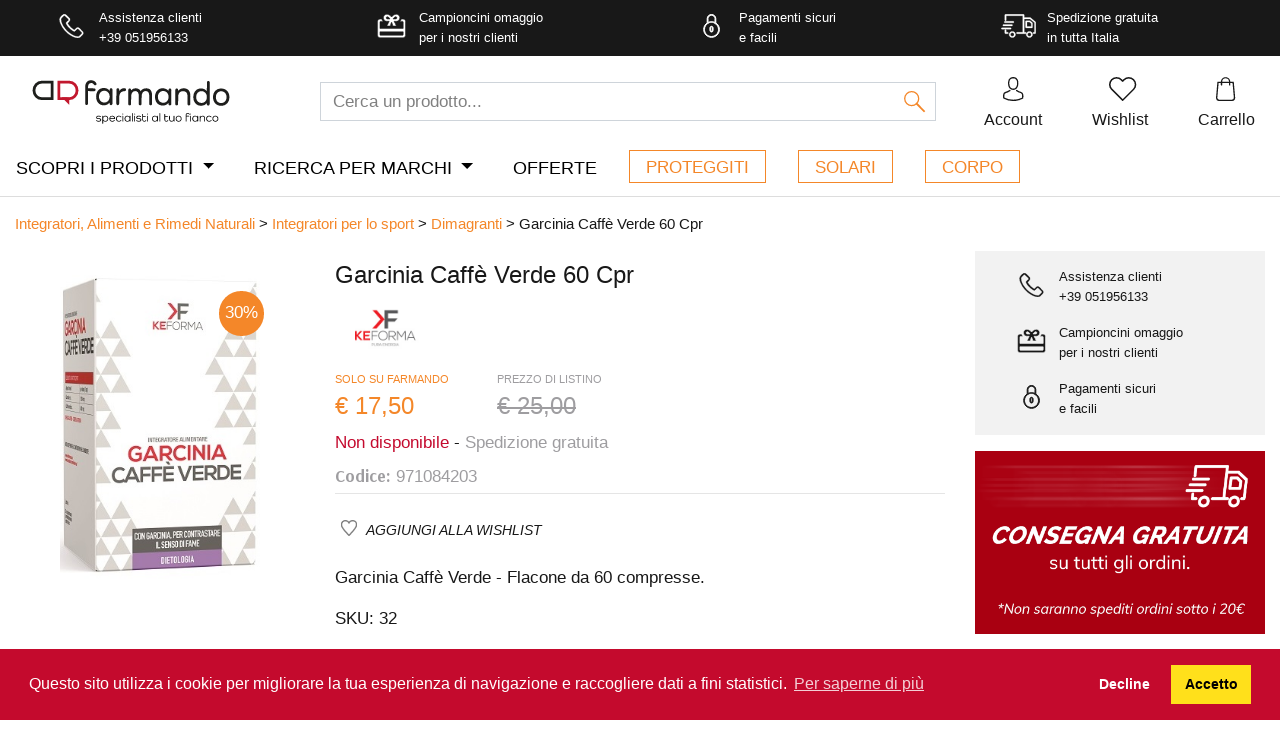

--- FILE ---
content_type: text/html; charset=UTF-8
request_url: https://www.farmando.it/it/keforma-garcinia-caffe-verde-60cpr.php
body_size: 23023
content:
<!-- TIME 1: 0.0019979476928711 --><!-- TIME 3: 0.090699911117554 --><!-- TIME 4: 0.1045389175415 --><!-- TIME 5: 0.1832799911499 --><!-- TIME 6: 0.32522797584534 --><!-- TIME 7: 0.37108206748962 --><!-- TIME 8: 0.3952329158783 --><!-- TIME 9: 0.4208550453186 --><!-- TIME 10: 0.47916007041931 --><!-- stdClass Object
(
    [data] => stdClass Object
        (
            [created] => 1
            [id] => 19207772
        )

)
 -->
<!doctype html>
<html>
<head>
   <title>KEFORMA - Garcinia Caffè Verde 60 Cpr - Farmando.it</title>
    <meta name="description" content="Per te una vasta gamma di scelta tra i prodotti dei più importanti brand di cosmesi. Scopri su Farmando i prodotti di KeForma, qui Garcinia Caffè Verde 60 Cpr">
    <meta name="keywords" content="keforma, keforma integratori, integratori keforma, keforma garcinia caffè verde 60 cpr">
    <meta charset="utf-8">
<meta http-equiv="X-UA-Compatible" content="IE=edge">
<meta name="viewport" content="width=device-width, initial-scale=1">

<meta http-equiv="Cache-control" content="public">
<meta http-equiv="Cache-Control" content="max-age=1209600">
<meta name="viewport" content="width=device-width, initial-scale=1.0">

<meta name="author" content="Mantanera">
<link rel="apple-touch-icon-precomposed" sizes="76x76" href="https://www.farmando.it/img/favicon-76x76.png">
<link rel="apple-touch-icon-precomposed" sizes="120x120" href="https://www.farmando.it/img/favicon-120x120.png">
<link rel="apple-touch-icon-precomposed" sizes="152x152" href="https://www.farmando.it/img/favicon-152x152.png">
<link rel="apple-touch-icon-precomposed" sizes="167x167" href="https://www.farmando.it/img/favicon-167x167.png">
<link rel="apple-touch-icon-precomposed" sizes="180x180" href="https://www.farmando.it/img/favicon-180x180.png">
<link rel="icon" sizes="192x192" href="https://www.farmando.it/img/favicon-192x192.png">

<!--CSS-->
<link rel="stylesheet" href="https://www.farmando.it/css/farmando.min.css?v=2020041">

<script src="https://www.farmando.it/js/jquery.min.js?v=1"></script>                                                                                                                                                                                                                                                                                                                                                                                                                                                 

<script src="https://www.googleoptimize.com/optimize.js?id=OPT-MDVNT7T"></script>

<!-- Global site tag (gtag.js) - Google Analytics -->
<script async src="https://www.googletagmanager.com/gtag/js?id=UA-145248249-1"></script>
<script>
  window.dataLayer = window.dataLayer || [];
  function gtag(){dataLayer.push(arguments);}

  // Default ad_storage to 'denied'.
  gtag('consent', 'default', {
    'ad_storage': 'denied'
  });

  gtag('js', new Date());

  gtag('config', 'UA-145248249-1');
  gtag('config', 'AW-718658045', {'allow_enhanced_conversions':true});
</script>

<!-- Facebook Pixel Code -->
<script>
  !function(f,b,e,v,n,t,s)
  {if(f.fbq)return;n=f.fbq=function(){n.callMethod?
  n.callMethod.apply(n,arguments):n.queue.push(arguments)};
  if(!f._fbq)f._fbq=n;n.push=n;n.loaded=!0;n.version='2.0';
  n.queue=[];t=b.createElement(e);t.async=!0;
  t.src=v;s=b.getElementsByTagName(e)[0];
  s.parentNode.insertBefore(t,s)}(window,document,'script',
  'https://connect.facebook.net/en_US/fbevents.js');
   fbq('init', '419879068643130');
  fbq('track', 'PageView');
</script>
<noscript><img height="1" width="1"
src="https://www.facebook.com/tr?id=419879068643130&ev=PageView
&noscript=1"/></noscript>

<meta name="facebook-domain-verification" content="rkndlm8msnw5d7zyr2zd3y3b03if15" />
<!-- End Facebook Pixel Code -->

<link rel="stylesheet" type="text/css" href="https://cdn.jsdelivr.net/npm/cookieconsent@3/build/cookieconsent.min.css" />

<script id="mcjs">!function(c,h,i,m,p){m=c.createElement(h),p=c.getElementsByTagName(h)[0],m.async=1,m.src=i,p.parentNode.insertBefore(m,p)}(document,"script","https://chimpstatic.com/mcjs-connected/js/users/3fa8315f464abd1e66f937c85/0a2001672fb7d7bb39cb76396.js");</script>

<!-- Start of Clerk.io E-commerce Personalisation tool - www.clerk.io -->
<script type="text/javascript">
  (function(w,d){
    var e=d.createElement('script');e.type='text/javascript';e.async=true;
    e.src=(d.location.protocol=='https:'?'https':'http')+'://cdn.clerk.io/clerk.js';
    var s=d.getElementsByTagName('script')[0];s.parentNode.insertBefore(e,s);
    w.__clerk_q=w.__clerk_q||[];w.Clerk=w.Clerk||function(){w.__clerk_q.push(arguments)};
  })(window,document);

  Clerk('config', {
    key: 'qSv7oCl6W5lEIMQXOaYPhUJ28Quk5R2g'
  });
</script>
<!-- End of Clerk.io E-commerce Personalisation tool - www.clerk.io -->
<script>(function(w,d,t,r,u){var f,n,i;w[u]=w[u]||[],f=function(){var o={ti:"26136984"};o.q=w[u],w[u]=new UET(o),w[u].push("pageLoad")},n=d.createElement(t),n.src=r,n.async=1,n.onload=n.onreadystatechange=function(){var s=this.readyState;s&&s!=="loaded"&&s!=="complete"||(f(),n.onload=n.onreadystatechange=null)},i=d.getElementsByTagName(t)[0],i.parentNode.insertBefore(n,i)})(window,document,"script","//bat.bing.com/bat.js","uetq");</script>

<script>
(function(w,e,b,g,a,i,n,s){w['ITCLKOBJ']=a;w[a]=w[a]||function(){(w[a].q=w[a].q||[]).push(arguments)},w[a].l=1*new Date();i=e.createElement(b),n=e.getElementsByTagName(b)[0];i.async=1;i.src=g;n.parentNode.insertBefore(i,n)})(window,document,'script','https://analytics.webgains.io/clk.min.js','ITCLKQ');
ITCLKQ('set', 'internal.cookie', true);
ITCLKQ('set', 'internal.api', true);
ITCLKQ('click');
</script>

<script type="text/javascript">
    (function(c,l,a,r,i,t,y){
        c[a]=c[a]||function(){(c[a].q=c[a].q||[]).push(arguments)};
        t=l.createElement(r);t.async=1;t.src="https://www.clarity.ms/tag/"+i;
        y=l.getElementsByTagName(r)[0];y.parentNode.insertBefore(t,y);
    })(window, document, "clarity", "script", "4ufydl9esk");
</script>

<!-- Hotjar Tracking Code for https://www.farmando.it/ -->
<script>
    (function(h,o,t,j,a,r){
        h.hj=h.hj||function(){(h.hj.q=h.hj.q||[]).push(arguments)};
        h._hjSettings={hjid:2813142,hjsv:6};
        a=o.getElementsByTagName('head')[0];
        r=o.createElement('script');r.async=1;
        r.src=t+h._hjSettings.hjid+j+h._hjSettings.hjsv;
        a.appendChild(r);
    })(window,document,'https://static.hotjar.com/c/hotjar-','.js?sv=');
</script>
   <link rel="canonical" href="https://www.farmando.it/it/keforma-garcinia-caffe-verde-60cpr.php">
   <script type='text/javascript' src='https://platform-api.sharethis.com/js/sharethis.js#property=5d53afea4cd0540012f202fc&product=inline-share-buttons' async='async'></script>
</head>
<body>
   <!-- menu top -->
   <div class="shadow hidden"></div>

<header class="">
	<div class="bg-dark py-2 d-none d-md-block">
		<div class="container-fluid">
			<div class="row">
				<a class="col-3 p-0 px-lg-3" href="tel:+39051956133">
					<div class="small col-9 col-lg-8 mx-auto text-white icon-top phone">Assistenza clienti<br>+39 051956133</div>
				</a>
				<span class="col-3 p-0 px-lg-3">
					<div class="small col-11 col-lg-10 col-xl-8 mx-auto text-white icon-top campioncini">Campioncini omaggio<br>per i nostri clienti</div>
				</span>
				<span class="col-3 p-0 px-lg-3">
					<a href="https://www.farmando.it/it/pagamenti-sicuri.php">
						<div class="small col-10 col-lg-8 mx-auto text-white icon-top pagamenti-sicuri">Pagamenti sicuri</br>e facili</div>
					</a>
				</span>
				<span class="col-3 p-0 px-lg-3">
					<a href="https://www.farmando.it/it/termini-e-condizioni.php#consegna">
						<div class="small col-12 col-lg-11 col-xl-9 mx-auto text-white icon-top spedizioni">Spedizione gratuita<br>in tutta Italia</div>
					</a>
				</span>
			</div>
		</div>
	</div>
<div class="py-3 my-1 my-md-0 pt-md-4 pb-md-0 header">

<!-- logo -->
<div class="logo-search">
	<div class="container-fluid">
    	<div class="row mb-md-3">
					<div class="offset-3 offset-md-0 col-6 px-3 px-sm-4 col-md-3 logo text-center text-md-left">
							<a href="https://www.farmando.it/">
								<picture>
								  <source media="(max-width: 767.98px)" srcset="https://www.farmando.it/img/farmando-logo-mobile.svg">
								  <img src="https://www.farmando.it/img/farmando-logo.svg" width="230" class="logo img-fluid px-2 pl-md-1 pl-lg-2 pr-md-3 pr-lg-4" alt="Logo Farmando">
								</picture>
							</a>
					</div>
					<div class="col-10 offset-1 px-4 pl-md-0 offset-md-0 col-md-6 my-auto search-form">
							<form class="search m-0 position-relative search-form" name="search" action="https://www.farmando.it/it/search.php" method="get">
								<span class="clerk" data-template="@instant-search" data-instant-search="#q" data-instant-search-suggestions="0" data-instant-search-categories="6" data-instant-search-pages="3"></span>
								<input type="text" autocomplete="off" class="form-control d-inline" name="q" id="q" placeholder="Cerca un prodotto..." />
								<button class="btn btn-link d-inline"><span class="lens d-inline"></span></button>
							</form>
					</div>
					<div class="col-3">
						<div class="row text-center">
							<div class="col-4 p-0 login">
																<a href="https://www.farmando.it/it/login.php" onclick="event.preventDefault(); $('#dd-user').show();" class="login">
									<div class="icon account w-100 text-center">
											<p class="d-none d-md-block pt-1 small-xl mt-4 mb-0">Account</p>
									</div>
								</a>
							            </div>
						<div class="col-4 p-0 wish">
															<a href="https://www.farmando.it/it/login.php">
									<div class="icon wishlist w-100 text-center">
										<p class="d-none d-md-block pt-1 small-xl mt-4 mb-0">Wishlist</p>
									</div>
								</a>
													</div>
            <div class="col-4 p-0 cartr">
							<a href="https://www.farmando.it/it/cart.php">
								<div class="icon cart w-100 text-center">
									<p class="d-none d-md-block pt-1 small-xl mt-4 mb-0">Carrello</p>
								</div>
									  								<span class="cart-nitems hidden"></span>
	  														</a>
            </div>
					</div>
				</div>
      </div>
    </div>
</div>

<!-- main menu -->
<div class="top-menu ">
	<div class="container-fluid px-0">
		<nav class="navbar navbar-expand-md navbar-light py-0 px-2 py-lg-2">
			<button class="btn navbar-toggler" type="button" data-toggle="collapse" data-target="#menutop" aria-controls="navbarSupportedContent" aria-expanded="false" aria-label="Toggle navigation">
		    <span class="navbar-toggler-icon"></span>
		  </button>
		  <!--button class="btn navbar-toggler" onclick="event.preventDefault(); $('#menutop').toggleClass('show');">
		    <span class="navbar-toggler-icon"></span>
		  </button-->
			<!--form class="d-md-none search row" name="search" action="search.php" method="get">
				<div id="searchres" class="d-inline"></div>
				<input type="text" autocomplete="off" class="form-control d-inline" name="q" placeholder="Cerca un prodotto..." />
				<button type="submit" class="btn btn-primary d-inline"><span class="lens d-inline"></span></button>
			</form-->
		  <div class="collapse navbar-collapse menu" id="menutop">
		    <ul class="navbar-nav mr-auto">
										<div class="d-block d-md-none form-inline py-3 px-4 macro-back" style="text-transform:none;">
						<ul class="navbar-nav mr-3">
								<li>Ciao, Accedi</li>
						</ul>
					</div>
					<div class="d-flex d-md-none row bg-light pt-1 pb-2 px-3">
						<div class="col-6 pl-4">
							<a class="btn btn-outline-light text-dark bg-white btn-block " href="https://www.farmando.it/it/login.php" onclick="event.preventDefault(); $('#dd-user').toggle();">Il mio account</a>
						</div>
						<div class="col-6 pr-4">
							<a class="btn btn-outline-light text-dark bg-white btn-block" href="https://www.farmando.it/it/login.php" onclick="event.preventDefault(); $('#dd-user').toggle();">Ordini</a>
						</div>
					</div>
							      <li class="nav-item pr-lg-4 pt-2 pt-md-0">
		        <a class="h6 m-0 nav-link dropdown-toggle text-uppercase dr" href="#" id="prodotti" role="button" data-toggle="dropdown" aria-haspopup="true" aria-expanded="false">
		          Scopri i prodotti
		        </a>
						<ul class="dropdown-menu cat-macrolist" aria-labelledby="prodotti">
							<li class="d-block d-md-none macro-back text-center py-3 px-4">
									<a class="btn btn-link back-menu back"></a>
									<a class="back cat-link" data-target="#prodotti">PRODOTTI</a>
									<!--a class="btn btn-link close-menu"> </a-->
							</li>
															<li class="macro-category position-xs">
									<a href="https://www.farmando.it/it/integratori-e-alimenti/" class="dropdown-item dropdown-right-xl">
									Integratori,  Alimenti e Rimedi Naturali </a>
									<a href="https://www.farmando.it/it/integratori-e-alimenti/" class="dropdown-right-menu"> </a>
																		<ul class="dropdown-menu cat-list">
										<li class="d-block d-md-none macro-back text-center py-3">
												<a class="btn btn-link back-menu back"> </a>
												<a class="cat-link" href="https://www.farmando.it/it/integratori-e-alimenti/" data-target="#prodotti">Integratori,  Alimenti e Rimedi Naturali </a>
												<a class="btn btn-link close-menu"> </a>
										</li>
																						<li class="position-xs">
													<a href="https://www.farmando.it/it/integratori-e-alimenti/integratori-per-lo-sport/" class="dropdown-item dropdown-right-xl">
														Integratori per lo sport</a>
													<a href="https://www.farmando.it/it/integratori-e-alimenti/integratori-per-lo-sport/" class="dropdown-right-menu"> </a>
																												<ul class="dropdown-menu cat-sublist" >
															<li class="d-block d-md-none macro-back text-center py-3">
																	<a class="btn btn-link back-menu back"> </a>
																	<a class="cat-link" href="https://www.farmando.it/it/integratori-e-alimenti/integratori-per-lo-sport/" data-target="#prodotti">Integratori per lo sport</a>
																	<a class="btn btn-link close-menu" > </a>
															</li>
																																<li><a class="dropdown-item" href="https://www.farmando.it/it/integratori-e-alimenti/integratori-per-lo-sport/amminoacidi/">Amminoacidi</a></li>
																																		<li><a class="dropdown-item" href="https://www.farmando.it/it/integratori-e-alimenti/integratori-per-lo-sport/proteine/">Proteine</a></li>
																																		<li><a class="dropdown-item" href="https://www.farmando.it/it/integratori-e-alimenti/integratori-per-lo-sport/barrette/">Barrette</a></li>
																																		<li><a class="dropdown-item" href="https://www.farmando.it/it/integratori-e-alimenti/integratori-per-lo-sport/vitamine-minerali-e-gel/">Vitamine, minerali e Gel</a></li>
																																		<li><a class="dropdown-item" href="https://www.farmando.it/it/integratori-e-alimenti/integratori-per-lo-sport/creatina/">Creatina</a></li>
																																		<li><a class="dropdown-item" href="https://www.farmando.it/it/integratori-e-alimenti/integratori-per-lo-sport/post-workout/">Post Workout</a></li>
																																		<li><a class="dropdown-item" href="https://www.farmando.it/it/integratori-e-alimenti/integratori-per-lo-sport/pre-workout/">Pre Workout</a></li>
																																		<li><a class="dropdown-item" href="https://www.farmando.it/it/integratori-e-alimenti/integratori-per-lo-sport/endurance/">Endurance</a></li>
																																		<li><a class="dropdown-item" href="https://www.farmando.it/it/integratori-e-alimenti/integratori-per-lo-sport/accessori/">Accessori</a></li>
																																		<li><a class="dropdown-item" href="https://www.farmando.it/it/integratori-e-alimenti/integratori-per-lo-sport/dimagranti/">Dimagranti</a></li>
																																		<li class="">
																		<a class="cat-link dropdown-item text-primary text-center text-uppercase" href="https://www.farmando.it/it/integratori-e-alimenti/integratori-per-lo-sport/">scopri tutti</a>
																	</li>
																															</ul>
																										</li>
																								<li class="position-xs">
													<a href="https://www.farmando.it/it/integratori-e-alimenti/intestino-e-stomaco/" class="dropdown-item dropdown-right-xl">
														Intestino e Stomaco</a>
													<a href="https://www.farmando.it/it/integratori-e-alimenti/intestino-e-stomaco/" class="dropdown-right-menu"> </a>
																												<ul class="dropdown-menu cat-sublist" >
															<li class="d-block d-md-none macro-back text-center py-3">
																	<a class="btn btn-link back-menu back"> </a>
																	<a class="cat-link" href="https://www.farmando.it/it/integratori-e-alimenti/intestino-e-stomaco/" data-target="#prodotti">Intestino e Stomaco</a>
																	<a class="btn btn-link close-menu" > </a>
															</li>
																																<li><a class="dropdown-item" href="https://www.farmando.it/it/integratori-e-alimenti/intestino-e-stomaco/fermenti-lattici-o-probiotici/">Fermenti lattici o Probiotici</a></li>
																																		<li><a class="dropdown-item" href="https://www.farmando.it/it/integratori-e-alimenti/intestino-e-stomaco/prebiotici/">Prebiotici</a></li>
																																		<li><a class="dropdown-item" href="https://www.farmando.it/it/integratori-e-alimenti/intestino-e-stomaco/transito-intestinale/">Transito Intestinale</a></li>
																																		<li><a class="dropdown-item" href="https://www.farmando.it/it/integratori-e-alimenti/intestino-e-stomaco/acidita-di-stomaco-e-reflusso/">Acidità di Stomaco e Reflusso</a></li>
																															</ul>
																										</li>
																								<li class="position-xs">
													<a href="https://www.farmando.it/it/integratori-e-alimenti/integratori-per.../" class="dropdown-item dropdown-right-xl">
														Integratori per...</a>
													<a href="https://www.farmando.it/it/integratori-e-alimenti/integratori-per.../" class="dropdown-right-menu"> </a>
																												<ul class="dropdown-menu cat-sublist" >
															<li class="d-block d-md-none macro-back text-center py-3">
																	<a class="btn btn-link back-menu back"> </a>
																	<a class="cat-link" href="https://www.farmando.it/it/integratori-e-alimenti/integratori-per.../" data-target="#prodotti">Integratori per...</a>
																	<a class="btn btn-link close-menu" > </a>
															</li>
																																<li><a class="dropdown-item" href="https://www.farmando.it/it/integratori-e-alimenti/integratori-per.../antiage/">AntiAge e Bellezza</a></li>
																																		<li><a class="dropdown-item" href="https://www.farmando.it/it/integratori-e-alimenti/integratori-per.../colesterolo-e-omega/">Colesterolo e Omega</a></li>
																																		<li><a class="dropdown-item" href="https://www.farmando.it/it/integratori-e-alimenti/integratori-per.../difese-immunitarie/">Difese Immunitarie</a></li>
																																		<li><a class="dropdown-item" href="https://www.farmando.it/it/integratori-e-alimenti/integratori-per.../articolazioni-e-muscoli/">Articolazioni e Muscoli</a></li>
																																		<li><a class="dropdown-item" href="https://www.farmando.it/it/integratori-e-alimenti/integratori-per.../intolleranze-alimentari/">Intolleranze Alimentari</a></li>
																																		<li><a class="dropdown-item" href="https://www.farmando.it/it/integratori-e-alimenti/integratori-per.../umore-stress-e-riposo-notturno/">Umore, stress e Riposo Notturno</a></li>
																																		<li><a class="dropdown-item" href="https://www.farmando.it/it/integratori-e-alimenti/integratori-per.../circolazione-gambe-e-microcircolo/">Circolazione Gambe e Microcircolo</a></li>
																																		<li><a class="dropdown-item" href="https://www.farmando.it/it/integratori-e-alimenti/integratori-per.../vitamine-e-sali-minerali/">Vitamine e Sali Minerali</a></li>
																																		<li><a class="dropdown-item" href="https://www.farmando.it/it/integratori-e-alimenti/integratori-per.../fegato-e-funzionalita-epatica/">Fegato e Funzionalità epatica</a></li>
																																		<li><a class="dropdown-item" href="https://www.farmando.it/it/integratori-e-alimenti/integratori-per.../ferro/">Ferro</a></li>
																																		<li class="">
																		<a class="cat-link dropdown-item text-primary text-center text-uppercase" href="https://www.farmando.it/it/integratori-e-alimenti/integratori-per.../">scopri tutti</a>
																	</li>
																															</ul>
																										</li>
																								<li class="position-xs">
													<a href="https://www.farmando.it/it/integratori-e-alimenti/dimagranti/" class="dropdown-item dropdown-right-xl">
														Dimagranti</a>
													<a href="https://www.farmando.it/it/integratori-e-alimenti/dimagranti/" class="dropdown-right-menu"> </a>
																												<ul class="dropdown-menu cat-sublist" >
															<li class="d-block d-md-none macro-back text-center py-3">
																	<a class="btn btn-link back-menu back"> </a>
																	<a class="cat-link" href="https://www.farmando.it/it/integratori-e-alimenti/dimagranti/" data-target="#prodotti">Dimagranti</a>
																	<a class="btn btn-link close-menu" > </a>
															</li>
																																<li><a class="dropdown-item" href="https://www.farmando.it/it/integratori-e-alimenti/dimagranti/alimenti-dieta-chetogenica/"> Dieta Chetogenica </a></li>
																																		<li><a class="dropdown-item" href="https://www.farmando.it/it/integratori-e-alimenti/dimagranti/sazianti-e-brucia-calorie/">Sazianti e Brucia Calorie</a></li>
																																		<li><a class="dropdown-item" href="https://www.farmando.it/it/integratori-e-alimenti/dimagranti/pasti-sostitutivi/">Pasti Sostitutivi</a></li>
																																		<li><a class="dropdown-item" href="https://www.farmando.it/it/integratori-e-alimenti/dimagranti/pancia-piatta/">Pancia Piatta</a></li>
																																		<li><a class="dropdown-item" href="https://www.farmando.it/it/integratori-e-alimenti/dimagranti/acceleratori-del-metabolismo/">Acceleratori del Metabolismo</a></li>
																																		<li><a class="dropdown-item" href="https://www.farmando.it/it/integratori-e-alimenti/dimagranti/dolcificanti/">Dolcificanti</a></li>
																																		<li><a class="dropdown-item" href="https://www.farmando.it/it/integratori-e-alimenti/dimagranti/drenanti-e-depurativi/">Drenanti e Depurativi</a></li>
																															</ul>
																										</li>
																								<li class="position-xs">
													<a href="https://www.farmando.it/it/integratori-e-alimenti/uomo/" class="dropdown-item dropdown-right-xl">
														Uomo</a>
													<a href="https://www.farmando.it/it/integratori-e-alimenti/uomo/" class="dropdown-right-menu"> </a>
																												<ul class="dropdown-menu cat-sublist" >
															<li class="d-block d-md-none macro-back text-center py-3">
																	<a class="btn btn-link back-menu back"> </a>
																	<a class="cat-link" href="https://www.farmando.it/it/integratori-e-alimenti/uomo/" data-target="#prodotti">Uomo</a>
																	<a class="btn btn-link close-menu" > </a>
															</li>
																																<li><a class="dropdown-item" href="https://www.farmando.it/it/integratori-e-alimenti/uomo/apparato-urogenitale/">Apparato Urogenitale</a></li>
																																		<li><a class="dropdown-item" href="https://www.farmando.it/it/integratori-e-alimenti/uomo/energizzanti-sessuali-e-libido/">Energizzanti sessuali e Libido</a></li>
																															</ul>
																										</li>
																								<li class="position-xs">
													<a href="https://www.farmando.it/it/integratori-e-alimenti/donna/" class="dropdown-item dropdown-right-xl">
														Integratori donna</a>
													<a href="https://www.farmando.it/it/integratori-e-alimenti/donna/" class="dropdown-right-menu"> </a>
																												<ul class="dropdown-menu cat-sublist" >
															<li class="d-block d-md-none macro-back text-center py-3">
																	<a class="btn btn-link back-menu back"> </a>
																	<a class="cat-link" href="https://www.farmando.it/it/integratori-e-alimenti/donna/" data-target="#prodotti">Integratori donna</a>
																	<a class="btn btn-link close-menu" > </a>
															</li>
																																<li><a class="dropdown-item" href="https://www.farmando.it/it/integratori-e-alimenti/donna/anticellulite/">Anticellulite</a></li>
																																		<li><a class="dropdown-item" href="https://www.farmando.it/it/integratori-e-alimenti/donna/ciclo-mestruale-e--menopausa/">Ciclo Mestruale e  Menopausa</a></li>
																																		<li><a class="dropdown-item" href="https://www.farmando.it/it/integratori-e-alimenti/donna/gravidanza-e-allattamento/">Gravidanza e Allattamento</a></li>
																																		<li><a class="dropdown-item" href="https://www.farmando.it/it/integratori-e-alimenti/donna/apparato-uro-genitale/">Apparato Uro-Genitale</a></li>
																															</ul>
																										</li>
																								<li class="position-xs">
													<a href="https://www.farmando.it/it/integratori-e-alimenti/bambino/" class="dropdown-item dropdown-right-xl">
														Bambino</a>
													<a href="https://www.farmando.it/it/integratori-e-alimenti/bambino/" class="dropdown-right-menu"> </a>
																												<ul class="dropdown-menu cat-sublist" >
															<li class="d-block d-md-none macro-back text-center py-3">
																	<a class="btn btn-link back-menu back"> </a>
																	<a class="cat-link" href="https://www.farmando.it/it/integratori-e-alimenti/bambino/" data-target="#prodotti">Bambino</a>
																	<a class="btn btn-link close-menu" > </a>
															</li>
																																<li><a class="dropdown-item" href="https://www.farmando.it/it/integratori-e-alimenti/bambino/vitamina-d/">Vitamina D</a></li>
																																		<li><a class="dropdown-item" href="https://www.farmando.it/it/integratori-e-alimenti/bambino/difese-immunitarie/">Difese Immunitarie</a></li>
																																		<li><a class="dropdown-item" href="https://www.farmando.it/it/integratori-e-alimenti/bambino/nanna/">Nanna</a></li>
																																		<li><a class="dropdown-item" href="https://www.farmando.it/it/integratori-e-alimenti/bambino/vitamine/">Vitamine</a></li>
																															</ul>
																										</li>
																								<li class="position-xs">
													<a href="https://www.farmando.it/it/integratori-e-alimenti/alimenti/" class="dropdown-item dropdown-right-xl">
														Alimenti</a>
													<a href="https://www.farmando.it/it/integratori-e-alimenti/alimenti/" class="dropdown-right-menu"> </a>
																												<ul class="dropdown-menu cat-sublist" >
															<li class="d-block d-md-none macro-back text-center py-3">
																	<a class="btn btn-link back-menu back"> </a>
																	<a class="cat-link" href="https://www.farmando.it/it/integratori-e-alimenti/alimenti/" data-target="#prodotti">Alimenti</a>
																	<a class="btn btn-link close-menu" > </a>
															</li>
																																<li><a class="dropdown-item" href="https://www.farmando.it/it/integratori-e-alimenti/alimenti/alimenti-senza-glutine/">Alimenti Senza Glutine</a></li>
																																		<li><a class="dropdown-item" href="https://www.farmando.it/it/integratori-e-alimenti/alimenti/alimenti-aproteici/">Alimenti Aproteici</a></li>
																																		<li><a class="dropdown-item" href="https://www.farmando.it/it/integratori-e-alimenti/alimenti/alimenti-senza-zucchero/">Alimenti Senza Zucchero</a></li>
																																		<li><a class="dropdown-item" href="https://www.farmando.it/it/integratori-e-alimenti/alimenti/alimenti-biologici/">Alimenti Biologici</a></li>
																																		<li><a class="dropdown-item" href="https://www.farmando.it/it/integratori-e-alimenti/alimenti/bevande-e-tisane/">Tisane e Accessori</a></li>
																																		<li><a class="dropdown-item" href="https://www.farmando.it/it/integratori-e-alimenti/alimenti/bevande/">Bevande</a></li>
																															</ul>
																										</li>
																								<li class="position-xs">
													<a href="https://www.farmando.it/it/integratori-e-alimenti/micoterapia/" class="dropdown-item ">
														Funghi</a>
													<a href="https://www.farmando.it/it/integratori-e-alimenti/micoterapia/" class=""> </a>
																										</li>
																					 </ul>
									 								</li>
							 								<li class="macro-category position-xs">
									<a href="https://www.farmando.it/it/cosmetici/" class="dropdown-item dropdown-right-xl">
									Cosmetici e Personal Care</a>
									<a href="https://www.farmando.it/it/cosmetici/" class="dropdown-right-menu"> </a>
																		<ul class="dropdown-menu cat-list">
										<li class="d-block d-md-none macro-back text-center py-3">
												<a class="btn btn-link back-menu back"> </a>
												<a class="cat-link" href="https://www.farmando.it/it/cosmetici/" data-target="#prodotti">Cosmetici e Personal Care</a>
												<a class="btn btn-link close-menu"> </a>
										</li>
																						<li class="position-xs">
													<a href="https://www.farmando.it/it/cosmetici/trattamento-viso-e-skincare/" class="dropdown-item dropdown-right-xl">
														Trattamento Viso e Skin Care</a>
													<a href="https://www.farmando.it/it/cosmetici/trattamento-viso-e-skincare/" class="dropdown-right-menu"> </a>
																												<ul class="dropdown-menu cat-sublist" >
															<li class="d-block d-md-none macro-back text-center py-3">
																	<a class="btn btn-link back-menu back"> </a>
																	<a class="cat-link" href="https://www.farmando.it/it/cosmetici/trattamento-viso-e-skincare/" data-target="#prodotti">Trattamento Viso e Skin Care</a>
																	<a class="btn btn-link close-menu" > </a>
															</li>
																																<li><a class="dropdown-item" href="https://www.farmando.it/it/cosmetici/trattamento-viso-e-skincare/antirughe-e-antiage/">Antirughe e AntiAge</a></li>
																																		<li><a class="dropdown-item" href="https://www.farmando.it/it/cosmetici/trattamento-viso-e-skincare/idratanti-e-nutrienti/">Idratanti e Nutrienti</a></li>
																																		<li><a class="dropdown-item" href="https://www.farmando.it/it/cosmetici/trattamento-viso-e-skincare/trattamento-macchie/">Trattamenti Macchie</a></li>
																																		<li><a class="dropdown-item" href="https://www.farmando.it/it/cosmetici/trattamento-viso-e-skincare/dermatite-seborroica/">Dermatite Seborroica</a></li>
																																		<li><a class="dropdown-item" href="https://www.farmando.it/it/cosmetici/trattamento-viso-e-skincare/pulizia-del-viso/">Pulizia del Viso</a></li>
																																		<li><a class="dropdown-item" href="https://www.farmando.it/it/cosmetici/trattamento-viso-e-skincare/contorno-occhi/">Contorno Occhi</a></li>
																																		<li><a class="dropdown-item" href="https://www.farmando.it/it/cosmetici/trattamento-viso-e-skincare/contorno-labbra/">Trattamenti labbra</a></li>
																																		<li><a class="dropdown-item" href="https://www.farmando.it/it/cosmetici/trattamento-viso-e-skincare/acne-e-pelle-grassa/">Acne e Pelle Grassa</a></li>
																																		<li><a class="dropdown-item" href="https://www.farmando.it/it/cosmetici/trattamento-viso-e-skincare/rossore-e-couperose/">Rossore e Couperose</a></li>
																															</ul>
																										</li>
																								<li class="position-xs">
													<a href="https://www.farmando.it/it/cosmetici/trucco-e-make-up/" class="dropdown-item dropdown-right-xl">
														Trucco e Make up</a>
													<a href="https://www.farmando.it/it/cosmetici/trucco-e-make-up/" class="dropdown-right-menu"> </a>
																												<ul class="dropdown-menu cat-sublist" >
															<li class="d-block d-md-none macro-back text-center py-3">
																	<a class="btn btn-link back-menu back"> </a>
																	<a class="cat-link" href="https://www.farmando.it/it/cosmetici/trucco-e-make-up/" data-target="#prodotti">Trucco e Make up</a>
																	<a class="btn btn-link close-menu" > </a>
															</li>
																																<li><a class="dropdown-item" href="https://www.farmando.it/it/cosmetici/trucco-e-make-up/viso/">Viso</a></li>
																																		<li><a class="dropdown-item" href="https://www.farmando.it/it/cosmetici/trucco-e-make-up/occhi/">Occhi</a></li>
																																		<li><a class="dropdown-item" href="https://www.farmando.it/it/cosmetici/trucco-e-make-up/labbra/">Labbra</a></li>
																																		<li><a class="dropdown-item" href="https://www.farmando.it/it/cosmetici/trucco-e-make-up/accessori/">Accessori</a></li>
																																		<li><a class="dropdown-item" href="https://www.farmando.it/it/cosmetici/trucco-e-make-up/struccanti/">Struccanti</a></li>
																																		<li><a class="dropdown-item" href="https://www.farmando.it/it/cosmetici/trucco-e-make-up/top-brands/">Top Brands</a></li>
																															</ul>
																										</li>
																								<li class="position-xs">
													<a href="https://www.farmando.it/it/cosmetici/ck/" class="dropdown-item dropdown-right-xl">
														Corpo</a>
													<a href="https://www.farmando.it/it/cosmetici/ck/" class="dropdown-right-menu"> </a>
																												<ul class="dropdown-menu cat-sublist" >
															<li class="d-block d-md-none macro-back text-center py-3">
																	<a class="btn btn-link back-menu back"> </a>
																	<a class="cat-link" href="https://www.farmando.it/it/cosmetici/ck/" data-target="#prodotti">Corpo</a>
																	<a class="btn btn-link close-menu" > </a>
															</li>
																																<li><a class="dropdown-item" href="https://www.farmando.it/it/cosmetici/ck/idratanti/">Idratanti</a></li>
																																		<li><a class="dropdown-item" href="https://www.farmando.it/it/cosmetici/ck/scrub-ed-esfoliazione/">Scrub ed Esfoliazione</a></li>
																																		<li><a class="dropdown-item" href="https://www.farmando.it/it/cosmetici/ck/snellenti-e-rassodanti/">Snellenti e Rassodanti</a></li>
																																		<li><a class="dropdown-item" href="https://www.farmando.it/it/cosmetici/ck/cellulite/">Cellulite</a></li>
																																		<li><a class="dropdown-item" href="https://www.farmando.it/it/cosmetici/ck/smagliature/">Smagliature</a></li>
																																		<li><a class="dropdown-item" href="https://www.farmando.it/it/cosmetici/ck/seno/">Seno</a></li>
																																		<li><a class="dropdown-item" href="https://www.farmando.it/it/cosmetici/ck/depilazione/">Depilazione</a></li>
																																		<li><a class="dropdown-item" href="https://www.farmando.it/it/cosmetici/ck/creme-per-eritemi--dermatiti-e-pelle-sensibile/">Creme per Eritemi , Dermatiti e pelle sensibile</a></li>
																															</ul>
																										</li>
																								<li class="position-xs">
													<a href="https://www.farmando.it/it/cosmetici/capelli/" class="dropdown-item dropdown-right-xl">
														Capelli</a>
													<a href="https://www.farmando.it/it/cosmetici/capelli/" class="dropdown-right-menu"> </a>
																												<ul class="dropdown-menu cat-sublist" >
															<li class="d-block d-md-none macro-back text-center py-3">
																	<a class="btn btn-link back-menu back"> </a>
																	<a class="cat-link" href="https://www.farmando.it/it/cosmetici/capelli/" data-target="#prodotti">Capelli</a>
																	<a class="btn btn-link close-menu" > </a>
															</li>
																																<li><a class="dropdown-item" href="https://www.farmando.it/it/cosmetici/capelli/shampoo/">Shampoo</a></li>
																																		<li><a class="dropdown-item" href="https://www.farmando.it/it/cosmetici/capelli/balsami--maschere-e-trattamenti/">Balsami, Maschere e Trattamenti</a></li>
																																		<li><a class="dropdown-item" href="https://www.farmando.it/it/cosmetici/capelli/trattamenti-anticaduta/">Trattamenti Anticaduta</a></li>
																																		<li><a class="dropdown-item" href="https://www.farmando.it/it/cosmetici/capelli/trattamenti-antiforfora/">Trattamenti Antiforfora</a></li>
																																		<li><a class="dropdown-item" href="https://www.farmando.it/it/cosmetici/capelli/dermatite-seborroica/">Dermatite Seborroica</a></li>
																																		<li><a class="dropdown-item" href="https://www.farmando.it/it/cosmetici/capelli/psoriasi/">Psoriasi</a></li>
																																		<li><a class="dropdown-item" href="https://www.farmando.it/it/cosmetici/capelli/tinture-per-capelli/">Tinture per Capelli</a></li>
																																		<li><a class="dropdown-item" href="https://www.farmando.it/it/cosmetici/capelli/pidocchi/">Pidocchi</a></li>
																																		<li><a class="dropdown-item" href="https://www.farmando.it/it/cosmetici/capelli/styling/">Styling</a></li>
																																		<li><a class="dropdown-item" href="https://www.farmando.it/it/cosmetici/capelli/accessori/">Accessori</a></li>
																															</ul>
																										</li>
																								<li class="position-xs">
													<a href="https://www.farmando.it/it/cosmetici/solari/" class="dropdown-item dropdown-right-xl">
														Solari</a>
													<a href="https://www.farmando.it/it/cosmetici/solari/" class="dropdown-right-menu"> </a>
																												<ul class="dropdown-menu cat-sublist" >
															<li class="d-block d-md-none macro-back text-center py-3">
																	<a class="btn btn-link back-menu back"> </a>
																	<a class="cat-link" href="https://www.farmando.it/it/cosmetici/solari/" data-target="#prodotti">Solari</a>
																	<a class="btn btn-link close-menu" > </a>
															</li>
																																<li><a class="dropdown-item" href="https://www.farmando.it/it/cosmetici/solari/solari-per-bambini/">Solari per Bambini</a></li>
																																		<li><a class="dropdown-item" href="https://www.farmando.it/it/cosmetici/solari/solari-viso/">Solari Viso</a></li>
																																		<li><a class="dropdown-item" href="https://www.farmando.it/it/cosmetici/solari/solari-corpo/">Solari Corpo</a></li>
																																		<li><a class="dropdown-item" href="https://www.farmando.it/it/cosmetici/solari/solari-per-capelli/">Solari per capelli</a></li>
																																		<li><a class="dropdown-item" href="https://www.farmando.it/it/cosmetici/solari/doposole/">Doposole</a></li>
																																		<li><a class="dropdown-item" href="https://www.farmando.it/it/cosmetici/solari/intensificatori-abbronzatura-e-stimolanti-melanina/">Intensificatori Abbronzatura e Stimolanti Melanina</a></li>
																																		<li><a class="dropdown-item" href="https://www.farmando.it/it/cosmetici/solari/integratori-per-il-sole/">Integratori per il Sole</a></li>
																																		<li><a class="dropdown-item" href="https://www.farmando.it/it/cosmetici/solari/autoabbronzanti/">Autoabbronzanti</a></li>
																															</ul>
																										</li>
																								<li class="position-xs">
													<a href="https://www.farmando.it/it/cosmetici/uomo/" class="dropdown-item dropdown-right-xl">
														Uomo</a>
													<a href="https://www.farmando.it/it/cosmetici/uomo/" class="dropdown-right-menu"> </a>
																												<ul class="dropdown-menu cat-sublist" >
															<li class="d-block d-md-none macro-back text-center py-3">
																	<a class="btn btn-link back-menu back"> </a>
																	<a class="cat-link" href="https://www.farmando.it/it/cosmetici/uomo/" data-target="#prodotti">Uomo</a>
																	<a class="btn btn-link close-menu" > </a>
															</li>
																																<li><a class="dropdown-item" href="https://www.farmando.it/it/cosmetici/uomo/barba/">Barba</a></li>
																																		<li><a class="dropdown-item" href="https://www.farmando.it/it/cosmetici/uomo/idratanti-e-lenitivi/">Idratanti e Lenitivi</a></li>
																																		<li><a class="dropdown-item" href="https://www.farmando.it/it/cosmetici/uomo/antiage/">AntiAge</a></li>
																																		<li><a class="dropdown-item" href="https://www.farmando.it/it/cosmetici/uomo/olii/">Olii</a></li>
																																		<li><a class="dropdown-item" href="https://www.farmando.it/it/cosmetici/uomo/colonie/">Colonie</a></li>
																															</ul>
																										</li>
																								<li class="position-xs">
													<a href="https://www.farmando.it/it/cosmetici/unghie/" class="dropdown-item dropdown-right-xl">
														Unghie</a>
													<a href="https://www.farmando.it/it/cosmetici/unghie/" class="dropdown-right-menu"> </a>
																												<ul class="dropdown-menu cat-sublist" >
															<li class="d-block d-md-none macro-back text-center py-3">
																	<a class="btn btn-link back-menu back"> </a>
																	<a class="cat-link" href="https://www.farmando.it/it/cosmetici/unghie/" data-target="#prodotti">Unghie</a>
																	<a class="btn btn-link close-menu" > </a>
															</li>
																																<li><a class="dropdown-item" href="https://www.farmando.it/it/cosmetici/mani/smalti/">Smalti</a></li>
																																		<li><a class="dropdown-item" href="https://www.farmando.it/it/cosmetici/mani/trattamenti-specifici-unghie/">Trattamenti specifici Unghie</a></li>
																																		<li><a class="dropdown-item" href="https://www.farmando.it/it/cosmetici/mani/onicomicosi-funghi/">Onicomicosi, Funghi</a></li>
																																		<li><a class="dropdown-item" href="https://www.farmando.it/it/cosmetici/mani/onicofagia-o-mangiarsi-le-unghie/">Onicofagia o Mangiarsi le unghie</a></li>
																															</ul>
																										</li>
																								<li class="position-xs">
													<a href="https://www.farmando.it/it/cosmetici/mani/" class="dropdown-item dropdown-right-xl">
														Mani</a>
													<a href="https://www.farmando.it/it/cosmetici/mani/" class="dropdown-right-menu"> </a>
																												<ul class="dropdown-menu cat-sublist" >
															<li class="d-block d-md-none macro-back text-center py-3">
																	<a class="btn btn-link back-menu back"> </a>
																	<a class="cat-link" href="https://www.farmando.it/it/cosmetici/mani/" data-target="#prodotti">Mani</a>
																	<a class="btn btn-link close-menu" > </a>
															</li>
																																<li><a class="dropdown-item" href="https://www.farmando.it/it/cosmetici/mani/idratanti/">Idratanti</a></li>
																																		<li><a class="dropdown-item" href="https://www.farmando.it/it/cosmetici/mani/antiage/">AntiAge</a></li>
																																		<li><a class="dropdown-item" href="https://www.farmando.it/it/cosmetici/mani/protezione-e-barriera/">Protezione e Barriera</a></li>
																																		<li><a class="dropdown-item" href="https://www.farmando.it/it/cosmetici/mani/manicure/">Manicure</a></li>
																																		<li><a class="dropdown-item" href="https://www.farmando.it/it/cosmetici/mani/verruche/">verruche</a></li>
																															</ul>
																										</li>
																								<li class="position-xs">
													<a href="https://www.farmando.it/it/cosmetici/piedi/" class="dropdown-item dropdown-right-xl">
														Piedi</a>
													<a href="https://www.farmando.it/it/cosmetici/piedi/" class="dropdown-right-menu"> </a>
																												<ul class="dropdown-menu cat-sublist" >
															<li class="d-block d-md-none macro-back text-center py-3">
																	<a class="btn btn-link back-menu back"> </a>
																	<a class="cat-link" href="https://www.farmando.it/it/cosmetici/piedi/" data-target="#prodotti">Piedi</a>
																	<a class="btn btn-link close-menu" > </a>
															</li>
																																<li><a class="dropdown-item" href="https://www.farmando.it/it/cosmetici/piedi/idratazione/">Idratazione</a></li>
																																		<li><a class="dropdown-item" href="https://www.farmando.it/it/cosmetici/piedi/odore/">Odore</a></li>
																																		<li><a class="dropdown-item" href="https://www.farmando.it/it/cosmetici/piedi/pedicure/">Pedicure</a></li>
																																		<li><a class="dropdown-item" href="https://www.farmando.it/it/cosmetici/piedi/trattamenti-e-cura/">Trattamenti e cura</a></li>
																																		<li><a class="dropdown-item" href="https://www.farmando.it/it/cosmetici/piedi/pediluvi/">Pediluvi</a></li>
																																		<li><a class="dropdown-item" href="https://www.farmando.it/it/cosmetici/piedi/plantari-e-solette/">Plantari e Solette</a></li>
																															</ul>
																										</li>
																					 </ul>
									 								</li>
							 								<li class="macro-category position-xs">
									<a href="https://www.farmando.it/it/profumi-e-fragranze/" class="dropdown-item dropdown-right-xl">
									Profumi e Fragranze</a>
									<a href="https://www.farmando.it/it/profumi-e-fragranze/" class="dropdown-right-menu"> </a>
																		<ul class="dropdown-menu cat-list">
										<li class="d-block d-md-none macro-back text-center py-3">
												<a class="btn btn-link back-menu back"> </a>
												<a class="cat-link" href="https://www.farmando.it/it/profumi-e-fragranze/" data-target="#prodotti">Profumi e Fragranze</a>
												<a class="btn btn-link close-menu"> </a>
										</li>
																						<li class="position-xs">
													<a href="https://www.farmando.it/it/profumi-e-fragranze/acque-profumate/" class="dropdown-item ">
														Acque Profumate</a>
													<a href="https://www.farmando.it/it/profumi-e-fragranze/acque-profumate/" class=""> </a>
																										</li>
																								<li class="position-xs">
													<a href="https://www.farmando.it/it/profumi-e-fragranze/eau-de-parfum/" class="dropdown-item ">
														Eau de Parfum</a>
													<a href="https://www.farmando.it/it/profumi-e-fragranze/eau-de-parfum/" class=""> </a>
																										</li>
																								<li class="position-xs">
													<a href="https://www.farmando.it/it/profumi-e-fragranze/extrait-de-parfum/" class="dropdown-item ">
														Extrait de Parfum</a>
													<a href="https://www.farmando.it/it/profumi-e-fragranze/extrait-de-parfum/" class=""> </a>
																										</li>
																								<li class="position-xs">
													<a href="https://www.farmando.it/it/profumi-e-fragranze/colonie/" class="dropdown-item ">
														Colonie</a>
													<a href="https://www.farmando.it/it/profumi-e-fragranze/colonie/" class=""> </a>
																										</li>
																								<li class="position-xs">
													<a href="https://www.farmando.it/it/profumi-e-fragranze/gel-doccia-profumati/" class="dropdown-item ">
														Gel doccia Profumati</a>
													<a href="https://www.farmando.it/it/profumi-e-fragranze/gel-doccia-profumati/" class=""> </a>
																										</li>
																								<li class="position-xs">
													<a href="https://www.farmando.it/it/profumi-e-fragranze/creme-corpo-profumate/" class="dropdown-item ">
														Creme corpo Profumate</a>
													<a href="https://www.farmando.it/it/profumi-e-fragranze/creme-corpo-profumate/" class=""> </a>
																										</li>
																					 </ul>
									 								</li>
							 								<li class="macro-category position-xs">
									<a href="https://www.farmando.it/it/salute-e-igiene/" class="dropdown-item dropdown-right-xl">
									Salute e Igiene</a>
									<a href="https://www.farmando.it/it/salute-e-igiene/" class="dropdown-right-menu"> </a>
																		<ul class="dropdown-menu cat-list">
										<li class="d-block d-md-none macro-back text-center py-3">
												<a class="btn btn-link back-menu back"> </a>
												<a class="cat-link" href="https://www.farmando.it/it/salute-e-igiene/" data-target="#prodotti">Salute e Igiene</a>
												<a class="btn btn-link close-menu"> </a>
										</li>
																						<li class="position-xs">
													<a href="https://www.farmando.it/it/salute-e-igiene/igiene-orale/" class="dropdown-item dropdown-right-xl">
														Igiene Orale</a>
													<a href="https://www.farmando.it/it/salute-e-igiene/igiene-orale/" class="dropdown-right-menu"> </a>
																												<ul class="dropdown-menu cat-sublist" >
															<li class="d-block d-md-none macro-back text-center py-3">
																	<a class="btn btn-link back-menu back"> </a>
																	<a class="cat-link" href="https://www.farmando.it/it/salute-e-igiene/igiene-orale/" data-target="#prodotti">Igiene Orale</a>
																	<a class="btn btn-link close-menu" > </a>
															</li>
																																<li><a class="dropdown-item" href="https://www.farmando.it/it/salute-e-igiene/igiene-orale/pulizia-quotidiana/">Pulizia Quotidiana</a></li>
																																		<li><a class="dropdown-item" href="https://www.farmando.it/it/salute-e-igiene/igiene-orale/trattamenti-specifici-per.../">Trattamenti Specifici per...</a></li>
																																		<li><a class="dropdown-item" href="https://www.farmando.it/it/salute-e-igiene/igiene-orale/rimedi-dentizione/">Rimedi Dentizione</a></li>
																															</ul>
																										</li>
																								<li class="position-xs">
													<a href="https://www.farmando.it/it/salute-e-igiene/igiene-corpo/" class="dropdown-item dropdown-right-xl">
														Igiene Corpo</a>
													<a href="https://www.farmando.it/it/salute-e-igiene/igiene-corpo/" class="dropdown-right-menu"> </a>
																												<ul class="dropdown-menu cat-sublist" >
															<li class="d-block d-md-none macro-back text-center py-3">
																	<a class="btn btn-link back-menu back"> </a>
																	<a class="cat-link" href="https://www.farmando.it/it/salute-e-igiene/igiene-corpo/" data-target="#prodotti">Igiene Corpo</a>
																	<a class="btn btn-link close-menu" > </a>
															</li>
																																<li><a class="dropdown-item" href="https://www.farmando.it/it/salute-e-igiene/igiene-corpo/detergenti-e-bagno-doccia/">Detergenti e Bagno doccia</a></li>
																																		<li><a class="dropdown-item" href="https://www.farmando.it/it/salute-e-igiene/igiene-corpo/deodoranti/">Deodoranti</a></li>
																																		<li><a class="dropdown-item" href="https://www.farmando.it/it/salute-e-igiene/igiene-corpo/incontinenza/">Incontinenza</a></li>
																																		<li><a class="dropdown-item" href="https://www.farmando.it/it/salute-e-igiene/igiene-corpo/igiene-intima/">Igiene Intima</a></li>
																																		<li><a class="dropdown-item" href="https://www.farmando.it/it/salute-e-igiene/igiene-corpo/esfolianti-e-scrub/">Esfolianti e Scrub</a></li>
																																		<li><a class="dropdown-item" href="https://www.farmando.it/it/salute-e-igiene/igiene-corpo/assorbenti-e-proteggislip/">Assorbenti e Proteggislip</a></li>
																																		<li><a class="dropdown-item" href="https://www.farmando.it/it/salute-e-igiene/igiene-corpo/trattamenti-intimi/">Trattamenti Intimi</a></li>
																															</ul>
																										</li>
																								<li class="position-xs">
													<a href="https://www.farmando.it/it/salute-e-igiene/articoli-sanitari/" class="dropdown-item dropdown-right-xl">
														Articoli Sanitari</a>
													<a href="https://www.farmando.it/it/salute-e-igiene/articoli-sanitari/" class="dropdown-right-menu"> </a>
																												<ul class="dropdown-menu cat-sublist" >
															<li class="d-block d-md-none macro-back text-center py-3">
																	<a class="btn btn-link back-menu back"> </a>
																	<a class="cat-link" href="https://www.farmando.it/it/salute-e-igiene/articoli-sanitari/" data-target="#prodotti">Articoli Sanitari</a>
																	<a class="btn btn-link close-menu" > </a>
															</li>
																																<li><a class="dropdown-item" href="https://www.farmando.it/it/salute-e-igiene/articoli-sanitari/elettromedicali/">Elettromedicali e  Diagnostici</a></li>
																																		<li><a class="dropdown-item" href="https://www.farmando.it/it/salute-e-igiene/articoli-sanitari/ortopedia/">Ortopedia</a></li>
																																		<li><a class="dropdown-item" href="https://www.farmando.it/it/salute-e-igiene/articoli-sanitari/repellenti-zanzare-e-post-puntura/">Repellenti Zanzare e Post Puntura</a></li>
																																		<li><a class="dropdown-item" href="https://www.farmando.it/it/salute-e-igiene/articoli-sanitari/calze/">Calze </a></li>
																																		<li><a class="dropdown-item" href="https://www.farmando.it/it/salute-e-igiene/articoli-sanitari/clismi--e-dispositivi-intestinali/">Clismi  e Dispositivi intestinali</a></li>
																																		<li><a class="dropdown-item" href="https://www.farmando.it/it/salute-e-igiene/articoli-sanitari/sonde--e-cateteri/">Sonde  e Cateteri</a></li>
																																		<li><a class="dropdown-item" href="https://www.farmando.it/it/salute-e-igiene/articoli-sanitari/mascherine/">Mascherine</a></li>
																																		<li><a class="dropdown-item" href="https://www.farmando.it/it/salute-e-igiene/articoli-sanitari/aziende/">Prodotti per Aziende</a></li>
																															</ul>
																										</li>
																								<li class="position-xs">
													<a href="https://www.farmando.it/it/salute-e-igiene/benessere-di-coppia/" class="dropdown-item dropdown-right-xl">
														Benessere di Coppia</a>
													<a href="https://www.farmando.it/it/salute-e-igiene/benessere-di-coppia/" class="dropdown-right-menu"> </a>
																												<ul class="dropdown-menu cat-sublist" >
															<li class="d-block d-md-none macro-back text-center py-3">
																	<a class="btn btn-link back-menu back"> </a>
																	<a class="cat-link" href="https://www.farmando.it/it/salute-e-igiene/benessere-di-coppia/" data-target="#prodotti">Benessere di Coppia</a>
																	<a class="btn btn-link close-menu" > </a>
															</li>
																																<li><a class="dropdown-item" href="https://www.farmando.it/it/salute-e-igiene/benessere-di-coppia/preservativi/">Preservativi</a></li>
																																		<li><a class="dropdown-item" href="https://www.farmando.it/it/salute-e-igiene/benessere-di-coppia/vibratori-e-anelli/">Vibratori e Anelli</a></li>
																																		<li><a class="dropdown-item" href="https://www.farmando.it/it/salute-e-igiene/benessere-di-coppia/lubrificanti/">Lubrificanti</a></li>
																																		<li><a class="dropdown-item" href="https://www.farmando.it/it/salute-e-igiene/benessere-di-coppia/integratori-per-il-benessere-sessuale/">Integratori per il benessere sessuale</a></li>
																																		<li><a class="dropdown-item" href="https://www.farmando.it/it/salute-e-igiene/benessere-di-coppia/test-hiv/">Test HIV</a></li>
																															</ul>
																										</li>
																								<li class="position-xs">
													<a href="https://www.farmando.it/it/salute-e-igiene/automedicazione/" class="dropdown-item dropdown-right-xl">
														Medicazione e disinfettanti</a>
													<a href="https://www.farmando.it/it/salute-e-igiene/automedicazione/" class="dropdown-right-menu"> </a>
																												<ul class="dropdown-menu cat-sublist" >
															<li class="d-block d-md-none macro-back text-center py-3">
																	<a class="btn btn-link back-menu back"> </a>
																	<a class="cat-link" href="https://www.farmando.it/it/salute-e-igiene/automedicazione/" data-target="#prodotti">Medicazione e disinfettanti</a>
																	<a class="btn btn-link close-menu" > </a>
															</li>
																																<li><a class="dropdown-item" href="https://www.farmando.it/it/salute-e-igiene/automedicazione/siringhe-e-aghi/">Siringhe e Aghi</a></li>
																																		<li><a class="dropdown-item" href="https://www.farmando.it/it/salute-e-igiene/automedicazione/pronto-soccorso/">Pronto Soccorso</a></li>
																																		<li><a class="dropdown-item" href="https://www.farmando.it/it/salute-e-igiene/automedicazione/disinfettanti-mani/">Disinfettanti Mani</a></li>
																															</ul>
																										</li>
																								<li class="position-xs">
													<a href="https://www.farmando.it/it/salute-e-igiene/occhiali/" class="dropdown-item dropdown-right-xl">
														Occhiali</a>
													<a href="https://www.farmando.it/it/salute-e-igiene/occhiali/" class="dropdown-right-menu"> </a>
																												<ul class="dropdown-menu cat-sublist" >
															<li class="d-block d-md-none macro-back text-center py-3">
																	<a class="btn btn-link back-menu back"> </a>
																	<a class="cat-link" href="https://www.farmando.it/it/salute-e-igiene/occhiali/" data-target="#prodotti">Occhiali</a>
																	<a class="btn btn-link close-menu" > </a>
															</li>
																																<li><a class="dropdown-item" href="https://www.farmando.it/it/salute-e-igiene/occhiali/occhiali-da-lettura/">Occhiali da Lettura</a></li>
																																		<li><a class="dropdown-item" href="https://www.farmando.it/it/salute-e-igiene/occhiali/occhiali-da-sole/">Occhiali da sole</a></li>
																															</ul>
																										</li>
																					 </ul>
									 								</li>
							 								<li class="macro-category position-xs">
									<a href="https://www.farmando.it/it/naturopatia/" class="dropdown-item dropdown-right-xl">
									Naturopatia</a>
									<a href="https://www.farmando.it/it/naturopatia/" class="dropdown-right-menu"> </a>
																		<ul class="dropdown-menu cat-list">
										<li class="d-block d-md-none macro-back text-center py-3">
												<a class="btn btn-link back-menu back"> </a>
												<a class="cat-link" href="https://www.farmando.it/it/naturopatia/" data-target="#prodotti">Naturopatia</a>
												<a class="btn btn-link close-menu"> </a>
										</li>
																						<li class="position-xs">
													<a href="https://www.farmando.it/it/naturopatia/omeopatia/" class="dropdown-item dropdown-right-xl">
														Omeopatia</a>
													<a href="https://www.farmando.it/it/naturopatia/omeopatia/" class="dropdown-right-menu"> </a>
																												<ul class="dropdown-menu cat-sublist" >
															<li class="d-block d-md-none macro-back text-center py-3">
																	<a class="btn btn-link back-menu back"> </a>
																	<a class="cat-link" href="https://www.farmando.it/it/naturopatia/omeopatia/" data-target="#prodotti">Omeopatia</a>
																	<a class="btn btn-link close-menu" > </a>
															</li>
																																<li><a class="dropdown-item" href="https://www.farmando.it/it/naturopatia/omeopatia/complessi/">Complessi</a></li>
																															</ul>
																										</li>
																								<li class="position-xs">
													<a href="https://www.farmando.it/it/naturopatia/oligoterapia/" class="dropdown-item ">
														Oligoelementi</a>
													<a href="https://www.farmando.it/it/naturopatia/oligoterapia/" class=""> </a>
																										</li>
																								<li class="position-xs">
													<a href="https://www.farmando.it/it/naturopatia/floriterapia-e-fiori-di-bach/" class="dropdown-item ">
														Floriterapia e Fiori di Bach</a>
													<a href="https://www.farmando.it/it/naturopatia/floriterapia-e-fiori-di-bach/" class=""> </a>
																										</li>
																								<li class="position-xs">
													<a href="https://www.farmando.it/it/naturopatia/tinture-madri-e-macerati/" class="dropdown-item ">
														Tinture Madri e Macerati</a>
													<a href="https://www.farmando.it/it/naturopatia/tinture-madri-e-macerati/" class=""> </a>
																										</li>
																					 </ul>
									 								</li>
							 								<li class="macro-category position-xs">
									<a href="https://www.farmando.it/it/mamma-e-bimbo/" class="dropdown-item dropdown-right-xl">
									Mamma e Bambino</a>
									<a href="https://www.farmando.it/it/mamma-e-bimbo/" class="dropdown-right-menu"> </a>
																		<ul class="dropdown-menu cat-list">
										<li class="d-block d-md-none macro-back text-center py-3">
												<a class="btn btn-link back-menu back"> </a>
												<a class="cat-link" href="https://www.farmando.it/it/mamma-e-bimbo/" data-target="#prodotti">Mamma e Bambino</a>
												<a class="btn btn-link close-menu"> </a>
										</li>
																						<li class="position-xs">
													<a href="https://www.farmando.it/it/mamma-e-bimbo/integratori/" class="dropdown-item dropdown-right-xl">
														Integratori</a>
													<a href="https://www.farmando.it/it/mamma-e-bimbo/integratori/" class="dropdown-right-menu"> </a>
																												<ul class="dropdown-menu cat-sublist" >
															<li class="d-block d-md-none macro-back text-center py-3">
																	<a class="btn btn-link back-menu back"> </a>
																	<a class="cat-link" href="https://www.farmando.it/it/mamma-e-bimbo/integratori/" data-target="#prodotti">Integratori</a>
																	<a class="btn btn-link close-menu" > </a>
															</li>
																																<li><a class="dropdown-item" href="https://www.farmando.it/it/mamma-e-bimbo/integratori/vitamin/">Vitamine</a></li>
																																		<li><a class="dropdown-item" href="https://www.farmando.it/it/mamma-e-bimbo/integratori/allattamento/">Allattamento</a></li>
																																		<li><a class="dropdown-item" href="https://www.farmando.it/it/mamma-e-bimbo/integratori/fermenti-lattici-0-6-anni/">Fermenti Lattici 0-6 anni</a></li>
																															</ul>
																										</li>
																								<li class="position-xs">
													<a href="https://www.farmando.it/it/mamma-e-bimbo/pappa-e-accessori/" class="dropdown-item dropdown-right-xl">
														Pappe per Neonati</a>
													<a href="https://www.farmando.it/it/mamma-e-bimbo/pappa-e-accessori/" class="dropdown-right-menu"> </a>
																												<ul class="dropdown-menu cat-sublist" >
															<li class="d-block d-md-none macro-back text-center py-3">
																	<a class="btn btn-link back-menu back"> </a>
																	<a class="cat-link" href="https://www.farmando.it/it/mamma-e-bimbo/pappa-e-accessori/" data-target="#prodotti">Pappe per Neonati</a>
																	<a class="btn btn-link close-menu" > </a>
															</li>
																																<li><a class="dropdown-item" href="https://www.farmando.it/it/mamma-e-bimbo/pappa-e-accessori/latti/">Latte artificiale</a></li>
																																		<li><a class="dropdown-item" href="https://www.farmando.it/it/mamma-e-bimbo/pappa-e-accessori/omogeneizzati/">Omogeneizzati</a></li>
																																		<li><a class="dropdown-item" href="https://www.farmando.it/it/mamma-e-bimbo/pappa-e-accessori/frutta-frullata-e-succhi-di-frutta/">Frutta Frullata e Succhi di Frutta</a></li>
																																		<li><a class="dropdown-item" href="https://www.farmando.it/it/mamma-e-bimbo/pappa-e-accessori/pappe/">Pappe</a></li>
																																		<li><a class="dropdown-item" href="https://www.farmando.it/it/mamma-e-bimbo/pappa-e-accessori/biscotti/">Biscotti</a></li>
																																		<li><a class="dropdown-item" href="https://www.farmando.it/it/mamma-e-bimbo/pappa-e-accessori/liofilizzati/">Liofilizzati</a></li>
																																		<li><a class="dropdown-item" href="https://www.farmando.it/it/mamma-e-bimbo/pappa-e-accessori/tisane-e-infusi/">Tisane e Infusi</a></li>
																															</ul>
																										</li>
																								<li class="position-xs">
													<a href="https://www.farmando.it/it/mamma-e-bimbo/igiene-e-idratazione/" class="dropdown-item dropdown-right-xl">
														Igiene e Idratazione</a>
													<a href="https://www.farmando.it/it/mamma-e-bimbo/igiene-e-idratazione/" class="dropdown-right-menu"> </a>
																												<ul class="dropdown-menu cat-sublist" >
															<li class="d-block d-md-none macro-back text-center py-3">
																	<a class="btn btn-link back-menu back"> </a>
																	<a class="cat-link" href="https://www.farmando.it/it/mamma-e-bimbo/igiene-e-idratazione/" data-target="#prodotti">Igiene e Idratazione</a>
																	<a class="btn btn-link close-menu" > </a>
															</li>
																																<li><a class="dropdown-item" href="https://www.farmando.it/it/mamma-e-bimbo/igiene-e-idratazione/pannolini/">Pannolini</a></li>
																																		<li><a class="dropdown-item" href="https://www.farmando.it/it/mamma-e-bimbo/igiene-e-idratazione/salviette/">Salviette</a></li>
																																		<li><a class="dropdown-item" href="https://www.farmando.it/it/mamma-e-bimbo/igiene-e-idratazione/igiene-intima-e-bagnetto/">Igiene intima e Bagnetto</a></li>
																																		<li><a class="dropdown-item" href="https://www.farmando.it/it/mamma-e-bimbo/igiene-e-idratazione/paste-protettive-e-idratazione/">Paste Protettive e Idratazione</a></li>
																																		<li><a class="dropdown-item" href="https://www.farmando.it/it/mamma-e-bimbo/igiene-e-idratazione/igiene-orale/">Igiene Orale</a></li>
																															</ul>
																										</li>
																								<li class="position-xs">
													<a href="https://www.farmando.it/it/mamma-e-bimbo/accessori-allattamento/" class="dropdown-item dropdown-right-xl">
														Accessori Allattamento e Pappa</a>
													<a href="https://www.farmando.it/it/mamma-e-bimbo/accessori-allattamento/" class="dropdown-right-menu"> </a>
																												<ul class="dropdown-menu cat-sublist" >
															<li class="d-block d-md-none macro-back text-center py-3">
																	<a class="btn btn-link back-menu back"> </a>
																	<a class="cat-link" href="https://www.farmando.it/it/mamma-e-bimbo/accessori-allattamento/" data-target="#prodotti">Accessori Allattamento e Pappa</a>
																	<a class="btn btn-link close-menu" > </a>
															</li>
																																<li><a class="dropdown-item" href="https://www.farmando.it/it/mamma-e-bimbo/accessori-allattamento/bavaglini/">Bavaglini</a></li>
																																		<li><a class="dropdown-item" href="https://www.farmando.it/it/mamma-e-bimbo/accessori-allattamento/posate/">Posate</a></li>
																																		<li><a class="dropdown-item" href="https://www.farmando.it/it/mamma-e-bimbo/accessori-allattamento/piatti/">Piatti</a></li>
																																		<li><a class="dropdown-item" href="https://www.farmando.it/it/mamma-e-bimbo/accessori-allattamento/tiralatte/">Tiralatte</a></li>
																																		<li><a class="dropdown-item" href="https://www.farmando.it/it/mamma-e-bimbo/accessori-allattamento/cuscini-allattamento/">Cuscini Allattamento</a></li>
																																		<li><a class="dropdown-item" href="https://www.farmando.it/it/mamma-e-bimbo/accessori-allattamento/collane-allattamento/">Collane Allattamento</a></li>
																																		<li><a class="dropdown-item" href="https://www.farmando.it/it/mamma-e-bimbo/accessori-allattamento/ragadi-e-paracapezzoli/">Paracapezzoli</a></li>
																																		<li><a class="dropdown-item" href="https://www.farmando.it/it/mamma-e-bimbo/accessori-allattamento/biberon-e-tazze/">Biberon e Tazze</a></li>
																															</ul>
																										</li>
																								<li class="position-xs">
													<a href="https://www.farmando.it/it/mamma-e-bimbo/ciucci-e-accessori/" class="dropdown-item dropdown-right-xl">
														Ciucci e Accessori </a>
													<a href="https://www.farmando.it/it/mamma-e-bimbo/ciucci-e-accessori/" class="dropdown-right-menu"> </a>
																												<ul class="dropdown-menu cat-sublist" >
															<li class="d-block d-md-none macro-back text-center py-3">
																	<a class="btn btn-link back-menu back"> </a>
																	<a class="cat-link" href="https://www.farmando.it/it/mamma-e-bimbo/ciucci-e-accessori/" data-target="#prodotti">Ciucci e Accessori </a>
																	<a class="btn btn-link close-menu" > </a>
															</li>
																																<li><a class="dropdown-item" href="https://www.farmando.it/it/mamma-e-bimbo/ciucci-e-accessori/ciucci/">Ciucci</a></li>
																																		<li><a class="dropdown-item" href="https://www.farmando.it/it/mamma-e-bimbo/ciucci-e-accessori/catenelle/">Catenelle portaciuccio</a></li>
																																		<li><a class="dropdown-item" href="https://www.farmando.it/it/mamma-e-bimbo/ciucci-e-accessori/massaggia-gengive/">Massaggiagengive</a></li>
																															</ul>
																										</li>
																								<li class="position-xs">
													<a href="https://www.farmando.it/it/mamma-e-bimbo/nanna/" class="dropdown-item dropdown-right-xl">
														Nanna</a>
													<a href="https://www.farmando.it/it/mamma-e-bimbo/nanna/" class="dropdown-right-menu"> </a>
																												<ul class="dropdown-menu cat-sublist" >
															<li class="d-block d-md-none macro-back text-center py-3">
																	<a class="btn btn-link back-menu back"> </a>
																	<a class="cat-link" href="https://www.farmando.it/it/mamma-e-bimbo/nanna/" data-target="#prodotti">Nanna</a>
																	<a class="btn btn-link close-menu" > </a>
															</li>
																																<li><a class="dropdown-item" href="https://www.farmando.it/it/mamma-e-bimbo/nanna/baby-monitor/">Baby Monitor</a></li>
																																		<li><a class="dropdown-item" href="https://www.farmando.it/it/mamma-e-bimbo/nanna/culle-e-lettini/">Culle e Lettini</a></li>
																																		<li><a class="dropdown-item" href="https://www.farmando.it/it/mamma-e-bimbo/nanna/barriere-letto/">Barriere Letto</a></li>
																																		<li><a class="dropdown-item" href="https://www.farmando.it/it/mamma-e-bimbo/nanna/traverse/">Traverse</a></li>
																																		<li><a class="dropdown-item" href="https://www.farmando.it/it/mamma-e-bimbo/nanna/doudou/">Doudou</a></li>
																															</ul>
																										</li>
																								<li class="position-xs">
													<a href="https://www.farmando.it/it/mamma-e-bimbo/giochi-e-regali/" class="dropdown-item dropdown-right-xl">
														Giochi e Regali</a>
													<a href="https://www.farmando.it/it/mamma-e-bimbo/giochi-e-regali/" class="dropdown-right-menu"> </a>
																												<ul class="dropdown-menu cat-sublist" >
															<li class="d-block d-md-none macro-back text-center py-3">
																	<a class="btn btn-link back-menu back"> </a>
																	<a class="cat-link" href="https://www.farmando.it/it/mamma-e-bimbo/giochi-e-regali/" data-target="#prodotti">Giochi e Regali</a>
																	<a class="btn btn-link close-menu" > </a>
															</li>
																																<li><a class="dropdown-item" href="https://www.farmando.it/it/mamma-e-bimbo/giochi-e-regali/peluches/">Peluches</a></li>
																																		<li><a class="dropdown-item" href="https://www.farmando.it/it/mamma-e-bimbo/giochi-e-regali/libri/">Libri </a></li>
																																		<li><a class="dropdown-item" href="https://www.farmando.it/it/mamma-e-bimbo/giochi-e-regali/palestrine-e-giochi-vari/">Palestrine e Giochi Vari</a></li>
																																		<li><a class="dropdown-item" href="https://www.farmando.it/it/mamma-e-bimbo/giochi-e-regali/confezioni-e-cofanetti-regalo/">Confezioni e Cofanetti regalo</a></li>
																															</ul>
																										</li>
																								<li class="position-xs">
													<a href="https://www.farmando.it/it/mamma-e-bimbo/a-spasso/" class="dropdown-item dropdown-right-xl">
														A Spasso</a>
													<a href="https://www.farmando.it/it/mamma-e-bimbo/a-spasso/" class="dropdown-right-menu"> </a>
																												<ul class="dropdown-menu cat-sublist" >
															<li class="d-block d-md-none macro-back text-center py-3">
																	<a class="btn btn-link back-menu back"> </a>
																	<a class="cat-link" href="https://www.farmando.it/it/mamma-e-bimbo/a-spasso/" data-target="#prodotti">A Spasso</a>
																	<a class="btn btn-link close-menu" > </a>
															</li>
																																<li><a class="dropdown-item" href="https://www.farmando.it/it/mamma-e-bimbo/a-spasso/passeggini/">Passeggini</a></li>
																																		<li><a class="dropdown-item" href="https://www.farmando.it/it/mamma-e-bimbo/a-spasso/fasce-marsupi/">Fasce e Marsupi</a></li>
																																		<li><a class="dropdown-item" href="https://www.farmando.it/it/mamma-e-bimbo/a-spasso/borse-e-zainetti/">Borse e Zainetti</a></li>
																																		<li><a class="dropdown-item" href="https://www.farmando.it/it/mamma-e-bimbo/a-spasso/pappa-fuori-casa/">Pappa Fuori Casa</a></li>
																																		<li><a class="dropdown-item" href="https://www.farmando.it/it/mamma-e-bimbo/a-spasso/occhiali-da-sole/">Occhiali da sole</a></li>
																															</ul>
																										</li>
																								<li class="position-xs">
													<a href="https://www.farmando.it/it/mamma-e-bimbo/protezione-sole-e-zanzare/" class="dropdown-item ">
														Protezione sole e Zanzare</a>
													<a href="https://www.farmando.it/it/mamma-e-bimbo/protezione-sole-e-zanzare/" class=""> </a>
																										</li>
																					 </ul>
									 								</li>
							 								<li class="macro-category position-xs">
									<a href="https://www.farmando.it/it/farmaci/" class="dropdown-item dropdown-right-xl">
									Automedicazione</a>
									<a href="https://www.farmando.it/it/farmaci/" class="dropdown-right-menu"> </a>
																		<ul class="dropdown-menu cat-list">
										<li class="d-block d-md-none macro-back text-center py-3">
												<a class="btn btn-link back-menu back"> </a>
												<a class="cat-link" href="https://www.farmando.it/it/farmaci/" data-target="#prodotti">Automedicazione</a>
												<a class="btn btn-link close-menu"> </a>
										</li>
																						<li class="position-xs">
													<a href="https://www.farmando.it/it/farmaci/gambe/" class="dropdown-item ">
														Gambe Gonfie e pesanti</a>
													<a href="https://www.farmando.it/it/farmaci/gambe/" class=""> </a>
																										</li>
																								<li class="position-xs">
													<a href="https://www.farmando.it/it/farmaci/antiinfiammatori-e-analgesici/" class="dropdown-item dropdown-right-xl">
														AntiInfiammatori e Analgesici</a>
													<a href="https://www.farmando.it/it/farmaci/antiinfiammatori-e-analgesici/" class="dropdown-right-menu"> </a>
																												<ul class="dropdown-menu cat-sublist" >
															<li class="d-block d-md-none macro-back text-center py-3">
																	<a class="btn btn-link back-menu back"> </a>
																	<a class="cat-link" href="https://www.farmando.it/it/farmaci/antiinfiammatori-e-analgesici/" data-target="#prodotti">AntiInfiammatori e Analgesici</a>
																	<a class="btn btn-link close-menu" > </a>
															</li>
																																<li><a class="dropdown-item" href="https://www.farmando.it/it/farmaci/antiinfiammatori-e-analgesici/terapia-del-calore/">Terapia del Calore</a></li>
																																		<li><a class="dropdown-item" href="https://www.farmando.it/it/farmaci/antiinfiammatori-e-analgesici/botte-e-lividi/">Botte e Lividi</a></li>
																																		<li><a class="dropdown-item" href="https://www.farmando.it/it/farmaci/antiinfiammatori-e-analgesici/contratture/">Contratture</a></li>
																															</ul>
																										</li>
																								<li class="position-xs">
													<a href="https://www.farmando.it/it/farmaci/stomaco-e-intestino/" class="dropdown-item dropdown-right-xl">
														Stomaco e Intestino</a>
													<a href="https://www.farmando.it/it/farmaci/stomaco-e-intestino/" class="dropdown-right-menu"> </a>
																												<ul class="dropdown-menu cat-sublist" >
															<li class="d-block d-md-none macro-back text-center py-3">
																	<a class="btn btn-link back-menu back"> </a>
																	<a class="cat-link" href="https://www.farmando.it/it/farmaci/stomaco-e-intestino/" data-target="#prodotti">Stomaco e Intestino</a>
																	<a class="btn btn-link close-menu" > </a>
															</li>
																																<li><a class="dropdown-item" href="https://www.farmando.it/it/farmaci/stomaco-e-intestino/antiacidi/">Antiacidi</a></li>
																																		<li><a class="dropdown-item" href="https://www.farmando.it/it/farmaci/stomaco-e-intestino/diarrea/">Diarrea</a></li>
																																		<li><a class="dropdown-item" href="https://www.farmando.it/it/farmaci/stomaco-e-intestino/crampi-e-spasmi/">Lassativi e Regolarità Intestinale</a></li>
																																		<li><a class="dropdown-item" href="https://www.farmando.it/it/farmaci/stomaco-e-intestino/crampi-e-spasmi/">Crampi e Spasmi</a></li>
																																		<li><a class="dropdown-item" href="https://www.farmando.it/it/farmaci/stomaco-e-intestino/nausea/">Nausea</a></li>
																																		<li><a class="dropdown-item" href="https://www.farmando.it/it/farmaci/stomaco-e-intestino/emorroidi/">Emorroidi</a></li>
																																		<li><a class="dropdown-item" href="https://www.farmando.it/it/farmaci/stomaco-e-intestino/gonfiore-e-meteorismo/">Gonfiore e Meteorismo</a></li>
																																		<li><a class="dropdown-item" href="https://www.farmando.it/it/farmaci/stomaco-e-intestino/mal-dauto--o-anticinetosi/">Mal d'Auto  o Anticinetosi</a></li>
																															</ul>
																										</li>
																								<li class="position-xs">
													<a href="https://www.farmando.it/it/farmaci/allergia/" class="dropdown-item dropdown-right-xl">
														Allergia</a>
													<a href="https://www.farmando.it/it/farmaci/allergia/" class="dropdown-right-menu"> </a>
																												<ul class="dropdown-menu cat-sublist" >
															<li class="d-block d-md-none macro-back text-center py-3">
																	<a class="btn btn-link back-menu back"> </a>
																	<a class="cat-link" href="https://www.farmando.it/it/farmaci/allergia/" data-target="#prodotti">Allergia</a>
																	<a class="btn btn-link close-menu" > </a>
															</li>
																																<li><a class="dropdown-item" href="https://www.farmando.it/it/farmaci/allergia/antistaminici-uso-orale/">Antistaminici Uso Orale</a></li>
																																		<li><a class="dropdown-item" href="https://www.farmando.it/it/farmaci/allergia/occhi/">Colliri</a></li>
																																		<li><a class="dropdown-item" href="https://www.farmando.it/it/farmaci/allergia/naso/">Naso</a></li>
																																		<li><a class="dropdown-item" href="https://www.farmando.it/it/farmaci/allergia/pelle/">Pelle</a></li>
																															</ul>
																										</li>
																								<li class="position-xs">
													<a href="https://www.farmando.it/it/farmaci/patologie-da-raffreddamento/" class="dropdown-item dropdown-right-xl">
														Patologie da Raffreddamento</a>
													<a href="https://www.farmando.it/it/farmaci/patologie-da-raffreddamento/" class="dropdown-right-menu"> </a>
																												<ul class="dropdown-menu cat-sublist" >
															<li class="d-block d-md-none macro-back text-center py-3">
																	<a class="btn btn-link back-menu back"> </a>
																	<a class="cat-link" href="https://www.farmando.it/it/farmaci/patologie-da-raffreddamento/" data-target="#prodotti">Patologie da Raffreddamento</a>
																	<a class="btn btn-link close-menu" > </a>
															</li>
																																<li><a class="dropdown-item" href="https://www.farmando.it/it/farmaci/patologie-da-raffreddamento/influenza-e-raffreddore/">Influenza , Raffreddore </a></li>
																																		<li><a class="dropdown-item" href="https://www.farmando.it/it/farmaci/patologie-da-raffreddamento/tosse/">Tosse e Mucolitici</a></li>
																																		<li><a class="dropdown-item" href="https://www.farmando.it/it/farmaci/patologie-da-raffreddamento/mal-di-gola/">mal di Gola</a></li>
																															</ul>
																										</li>
																								<li class="position-xs">
													<a href="https://www.farmando.it/it/farmaci/disturbi-della-pelle/" class="dropdown-item dropdown-right-xl">
														Disturbi della Pelle</a>
													<a href="https://www.farmando.it/it/farmaci/disturbi-della-pelle/" class="dropdown-right-menu"> </a>
																												<ul class="dropdown-menu cat-sublist" >
															<li class="d-block d-md-none macro-back text-center py-3">
																	<a class="btn btn-link back-menu back"> </a>
																	<a class="cat-link" href="https://www.farmando.it/it/farmaci/disturbi-della-pelle/" data-target="#prodotti">Disturbi della Pelle</a>
																	<a class="btn btn-link close-menu" > </a>
															</li>
																																<li><a class="dropdown-item" href="https://www.farmando.it/it/farmaci/disturbi-della-pelle/dermatite/">Dermatite</a></li>
																																		<li><a class="dropdown-item" href="https://www.farmando.it/it/farmaci/disturbi-della-pelle/antimicotici/">AntiMicotici</a></li>
																																		<li><a class="dropdown-item" href="https://www.farmando.it/it/farmaci/disturbi-della-pelle/punture-di-insetti/">Punture di Insetti</a></li>
																																		<li><a class="dropdown-item" href="https://www.farmando.it/it/farmaci/disturbi-della-pelle/herpes/">Herpes</a></li>
																																		<li><a class="dropdown-item" href="https://www.farmando.it/it/farmaci/disturbi-della-pelle/scottature/">Scottature</a></li>
																																		<li><a class="dropdown-item" href="https://www.farmando.it/it/farmaci/disturbi-della-pelle/cicatrici/">Cicatrici</a></li>
																															</ul>
																										</li>
																								<li class="position-xs">
													<a href="https://www.farmando.it/it/farmaci/disturbi-agli-occhi/" class="dropdown-item dropdown-right-xl">
														Disturbi agli Occhi</a>
													<a href="https://www.farmando.it/it/farmaci/disturbi-agli-occhi/" class="dropdown-right-menu"> </a>
																												<ul class="dropdown-menu cat-sublist" >
															<li class="d-block d-md-none macro-back text-center py-3">
																	<a class="btn btn-link back-menu back"> </a>
																	<a class="cat-link" href="https://www.farmando.it/it/farmaci/disturbi-agli-occhi/" data-target="#prodotti">Disturbi agli Occhi</a>
																	<a class="btn btn-link close-menu" > </a>
															</li>
																																<li><a class="dropdown-item" href="https://www.farmando.it/it/farmaci/disturbi-agli-occhi/occhi/">Occhi</a></li>
																																		<li><a class="dropdown-item" href="https://www.farmando.it/it/farmaci/disturbi-agli-occhi/colliri-e-decongestionanti/">Colliri e Decongestionanti</a></li>
																																		<li><a class="dropdown-item" href="https://www.farmando.it/it/farmaci/disturbi-agli-occhi/salviette-oculari/">Salviette oculari</a></li>
																																		<li><a class="dropdown-item" href="https://www.farmando.it/it/farmaci/disturbi-agli-occhi/colliri-idratanti-e-lubrificanti/">Colliri Idratanti e lubrificanti</a></li>
																															</ul>
																										</li>
																								<li class="position-xs">
													<a href="https://www.farmando.it/it/farmaci/altri-farmaci/" class="dropdown-item dropdown-right-xl">
														ALTRI FARMACI</a>
													<a href="https://www.farmando.it/it/farmaci/altri-farmaci/" class="dropdown-right-menu"> </a>
																												<ul class="dropdown-menu cat-sublist" >
															<li class="d-block d-md-none macro-back text-center py-3">
																	<a class="btn btn-link back-menu back"> </a>
																	<a class="cat-link" href="https://www.farmando.it/it/farmaci/altri-farmaci/" data-target="#prodotti">ALTRI FARMACI</a>
																	<a class="btn btn-link close-menu" > </a>
															</li>
																																<li><a class="dropdown-item" href="https://www.farmando.it/it/farmaci/altri-farmaci/antiparassitari/">AntiParassitari</a></li>
																																		<li><a class="dropdown-item" href="https://www.farmando.it/it/farmaci/altri-farmaci/gambe-pesanti/">Gambe Pesanti</a></li>
																																		<li><a class="dropdown-item" href="https://www.farmando.it/it/farmaci/altri-farmaci/dimagranti/">Dimagranti</a></li>
																																		<li><a class="dropdown-item" href="https://www.farmando.it/it/farmaci/altri-farmaci/smetter-di-fumare/">Smetter Di Fumare</a></li>
																																		<li><a class="dropdown-item" href="https://www.farmando.it/it/farmaci/altri-farmaci/vitamine-e-multivitaminici/">Vitamine E Multivitaminici</a></li>
																															</ul>
																										</li>
																								<li class="position-xs">
													<a href="https://www.farmando.it/it/farmaci/galenici/" class="dropdown-item ">
														Galenici</a>
													<a href="https://www.farmando.it/it/farmaci/galenici/" class=""> </a>
																										</li>
																								<li class="position-xs">
													<a href="https://www.farmando.it/it/farmaci/intimita/" class="dropdown-item ">
														Intimità</a>
													<a href="https://www.farmando.it/it/farmaci/intimita/" class=""> </a>
																										</li>
																								<li class="">
													<a class="cat-link dropdown-item text-primary text-center text-uppercase" href="https://www.farmando.it/it/farmaci/">scopri tutti</a>
												</li>
																					 </ul>
									 								</li>
							 								<li class="macro-category position-xs">
									<a href="https://www.farmando.it/it/casa-e-ambiente/" class="dropdown-item dropdown-right-xl">
									Casa e Ambiente</a>
									<a href="https://www.farmando.it/it/casa-e-ambiente/" class="dropdown-right-menu"> </a>
																		<ul class="dropdown-menu cat-list">
										<li class="d-block d-md-none macro-back text-center py-3">
												<a class="btn btn-link back-menu back"> </a>
												<a class="cat-link" href="https://www.farmando.it/it/casa-e-ambiente/" data-target="#prodotti">Casa e Ambiente</a>
												<a class="btn btn-link close-menu"> </a>
										</li>
																						<li class="position-xs">
													<a href="https://www.farmando.it/it/casa-e-ambiente/profumatori-ambiente/" class="dropdown-item dropdown-right-xl">
														Profumatori Ambiente</a>
													<a href="https://www.farmando.it/it/casa-e-ambiente/profumatori-ambiente/" class="dropdown-right-menu"> </a>
																												<ul class="dropdown-menu cat-sublist" >
															<li class="d-block d-md-none macro-back text-center py-3">
																	<a class="btn btn-link back-menu back"> </a>
																	<a class="cat-link" href="https://www.farmando.it/it/casa-e-ambiente/profumatori-ambiente/" data-target="#prodotti">Profumatori Ambiente</a>
																	<a class="btn btn-link close-menu" > </a>
															</li>
																																<li><a class="dropdown-item" href="https://www.farmando.it/it/casa-e-ambiente/profumatori-ambiente/bastoncini/">Bastoncini</a></li>
																																		<li><a class="dropdown-item" href="https://www.farmando.it/it/casa-e-ambiente/profumatori-ambiente/spray/">Spray</a></li>
																																		<li><a class="dropdown-item" href="https://www.farmando.it/it/casa-e-ambiente/profumatori-ambiente/olii-essenziali/">Oli Essenziali</a></li>
																															</ul>
																										</li>
																								<li class="position-xs">
													<a href="https://www.farmando.it/it/casa-e-ambiente/disinfettanti-ambiente/" class="dropdown-item ">
														Disinfettanti Ambiente</a>
													<a href="https://www.farmando.it/it/casa-e-ambiente/disinfettanti-ambiente/" class=""> </a>
																										</li>
																								<li class="position-xs">
													<a href="https://www.farmando.it/it/casa-e-ambiente/detersivi-e-detergenti/" class="dropdown-item ">
														Detersivi e Detergenti</a>
													<a href="https://www.farmando.it/it/casa-e-ambiente/detersivi-e-detergenti/" class=""> </a>
																										</li>
																								<li class="position-xs">
													<a href="https://www.farmando.it/it/casa-e-ambiente/lampade-e-diffusori-di-essenze/" class="dropdown-item ">
														Lampade e Diffusori di Essenze</a>
													<a href="https://www.farmando.it/it/casa-e-ambiente/lampade-e-diffusori-di-essenze/" class=""> </a>
																										</li>
																					 </ul>
									 								</li>
							 								<li class="macro-category position-xs">
									<a href="https://www.farmando.it/it/articoli-da-regalo/" class="dropdown-item dropdown-right-xl">
									Articoli da Regalo</a>
									<a href="https://www.farmando.it/it/articoli-da-regalo/" class="dropdown-right-menu"> </a>
																		<ul class="dropdown-menu cat-list">
										<li class="d-block d-md-none macro-back text-center py-3">
												<a class="btn btn-link back-menu back"> </a>
												<a class="cat-link" href="https://www.farmando.it/it/articoli-da-regalo/" data-target="#prodotti">Articoli da Regalo</a>
												<a class="btn btn-link close-menu"> </a>
										</li>
																						<li class="position-xs">
													<a href="https://www.farmando.it/it/articoli-da-regalo/per-lei/" class="dropdown-item dropdown-right-xl">
														Idee regalo per Lei</a>
													<a href="https://www.farmando.it/it/articoli-da-regalo/per-lei/" class="dropdown-right-menu"> </a>
																												<ul class="dropdown-menu cat-sublist" >
															<li class="d-block d-md-none macro-back text-center py-3">
																	<a class="btn btn-link back-menu back"> </a>
																	<a class="cat-link" href="https://www.farmando.it/it/articoli-da-regalo/per-lei/" data-target="#prodotti">Idee regalo per Lei</a>
																	<a class="btn btn-link close-menu" > </a>
															</li>
																																<li><a class="dropdown-item" href="https://www.farmando.it/it/articoli-da-regalo/per-lei/orecchini-e-braccialetti/">Orecchini e Braccialetti</a></li>
																																		<li><a class="dropdown-item" href="https://www.farmando.it/it/articoli-da-regalo/per-lei/cofanetti/">Cofanetti</a></li>
																																		<li><a class="dropdown-item" href="https://www.farmando.it/it/articoli-da-regalo/per-lei/profumi-corpo/">Profumi Corpo</a></li>
																																		<li><a class="dropdown-item" href="https://www.farmando.it/it/articoli-da-regalo/per-lei/borse/">Borse</a></li>
																															</ul>
																										</li>
																								<li class="position-xs">
													<a href="https://www.farmando.it/it/articoli-da-regalo/per-lui/" class="dropdown-item dropdown-right-xl">
														Idee regalo per Lui</a>
													<a href="https://www.farmando.it/it/articoli-da-regalo/per-lui/" class="dropdown-right-menu"> </a>
																												<ul class="dropdown-menu cat-sublist" >
															<li class="d-block d-md-none macro-back text-center py-3">
																	<a class="btn btn-link back-menu back"> </a>
																	<a class="cat-link" href="https://www.farmando.it/it/articoli-da-regalo/per-lui/" data-target="#prodotti">Idee regalo per Lui</a>
																	<a class="btn btn-link close-menu" > </a>
															</li>
																																<li><a class="dropdown-item" href="https://www.farmando.it/it/articoli-da-regalo/per-lui/cofanetti-viso/">Cofanetti Viso</a></li>
																																		<li><a class="dropdown-item" href="https://www.farmando.it/it/articoli-da-regalo/per-lui/profumi-corpo/">Profumi Corpo </a></li>
																																		<li><a class="dropdown-item" href="https://www.farmando.it/it/articoli-da-regalo/per-lui/diffusori-auto/">Diffusori Auto</a></li>
																															</ul>
																										</li>
																								<li class="position-xs">
													<a href="https://www.farmando.it/it/articoli-da-regalo/per-la-casa/" class="dropdown-item dropdown-right-xl">
														Per la Casa</a>
													<a href="https://www.farmando.it/it/articoli-da-regalo/per-la-casa/" class="dropdown-right-menu"> </a>
																												<ul class="dropdown-menu cat-sublist" >
															<li class="d-block d-md-none macro-back text-center py-3">
																	<a class="btn btn-link back-menu back"> </a>
																	<a class="cat-link" href="https://www.farmando.it/it/articoli-da-regalo/per-la-casa/" data-target="#prodotti">Per la Casa</a>
																	<a class="btn btn-link close-menu" > </a>
															</li>
																																<li><a class="dropdown-item" href="https://www.farmando.it/it/articoli-da-regalo/per-la-casa/bottiglie-e-borracce/">Bottiglie e Borracce</a></li>
																																		<li><a class="dropdown-item" href="https://www.farmando.it/it/articoli-da-regalo/per-la-casa/tisane-e-accessori/">Tisane e Accessori</a></li>
																																		<li><a class="dropdown-item" href="https://www.farmando.it/it/articoli-da-regalo/per-la-casa/diffusori-ambiente-e-candele/">Diffusori Ambiente e Candele</a></li>
																																		<li><a class="dropdown-item" href="https://www.farmando.it/it/articoli-da-regalo/per-la-casa/diffusori-a-ultrasuoni/">Diffusori a ultrasuoni</a></li>
																																		<li><a class="dropdown-item" href="https://www.farmando.it/it/articoli-da-regalo/per-la-casa/caramelle-simpatiche/">Caramelle Simpatiche</a></li>
																															</ul>
																										</li>
																								<li class="position-xs">
													<a href="https://www.farmando.it/it/articoli-da-regalo/regali-utili/" class="dropdown-item dropdown-right-xl">
														Regali Utili</a>
													<a href="https://www.farmando.it/it/articoli-da-regalo/regali-utili/" class="dropdown-right-menu"> </a>
																												<ul class="dropdown-menu cat-sublist" >
															<li class="d-block d-md-none macro-back text-center py-3">
																	<a class="btn btn-link back-menu back"> </a>
																	<a class="cat-link" href="https://www.farmando.it/it/articoli-da-regalo/regali-utili/" data-target="#prodotti">Regali Utili</a>
																	<a class="btn btn-link close-menu" > </a>
															</li>
																																<li><a class="dropdown-item" href="https://www.farmando.it/it/articoli-da-regalo/regali-utili/misuratori-di-pressione/">Misuratori Di Pressione </a></li>
																																		<li><a class="dropdown-item" href="https://www.farmando.it/it/articoli-da-regalo/regali-utili/spazzolini-elettrici/">Spazzolini Elettrici</a></li>
																															</ul>
																										</li>
																								<li class="position-xs">
													<a href="https://www.farmando.it/it/articoli-da-regalo/eco-friendly/" class="dropdown-item ">
														Eco Friendly</a>
													<a href="https://www.farmando.it/it/articoli-da-regalo/eco-friendly/" class=""> </a>
																										</li>
																								<li class="position-xs">
													<a href="https://www.farmando.it/it/articoli-da-regalo/mamma-e-bimbo/" class="dropdown-item dropdown-right-xl">
														Mamma e Bimbo</a>
													<a href="https://www.farmando.it/it/articoli-da-regalo/mamma-e-bimbo/" class="dropdown-right-menu"> </a>
																												<ul class="dropdown-menu cat-sublist" >
															<li class="d-block d-md-none macro-back text-center py-3">
																	<a class="btn btn-link back-menu back"> </a>
																	<a class="cat-link" href="https://www.farmando.it/it/articoli-da-regalo/mamma-e-bimbo/" data-target="#prodotti">Mamma e Bimbo</a>
																	<a class="btn btn-link close-menu" > </a>
															</li>
																																<li><a class="dropdown-item" href="https://www.farmando.it/it/articoli-da-regalo/mamma-e-bimbo/giocattoli/">Giocattoli</a></li>
																																		<li><a class="dropdown-item" href="https://www.farmando.it/it/articoli-da-regalo/mamma-e-bimbo/collane-allattamento/">Collane Allattamento</a></li>
																															</ul>
																										</li>
																								<li class="position-xs">
													<a href="https://www.farmando.it/it/articoli-da-regalo/biglietti-regalo/" class="dropdown-item ">
														Card Profumate per cassetti</a>
													<a href="https://www.farmando.it/it/articoli-da-regalo/biglietti-regalo/" class=""> </a>
																										</li>
																					 </ul>
									 								</li>
							 								<li class="macro-category position-xs">
									<a href="https://www.farmando.it/it/veterinaria/" class="dropdown-item dropdown-right-xl">
									Veterinaria</a>
									<a href="https://www.farmando.it/it/veterinaria/" class="dropdown-right-menu"> </a>
																		<ul class="dropdown-menu cat-list">
										<li class="d-block d-md-none macro-back text-center py-3">
												<a class="btn btn-link back-menu back"> </a>
												<a class="cat-link" href="https://www.farmando.it/it/veterinaria/" data-target="#prodotti">Veterinaria</a>
												<a class="btn btn-link close-menu"> </a>
										</li>
																						<li class="position-xs">
													<a href="https://www.farmando.it/it/veterinaria/integratori/" class="dropdown-item ">
														Integratori</a>
													<a href="https://www.farmando.it/it/veterinaria/integratori/" class=""> </a>
																										</li>
																								<li class="position-xs">
													<a href="https://www.farmando.it/it/veterinaria/anitparassitari/" class="dropdown-item ">
														Anitparassitari</a>
													<a href="https://www.farmando.it/it/veterinaria/anitparassitari/" class=""> </a>
																										</li>
																								<li class="position-xs">
													<a href="https://www.farmando.it/it/veterinaria/prodotti-per-igiene/" class="dropdown-item ">
														Prodotti per Igiene</a>
													<a href="https://www.farmando.it/it/veterinaria/prodotti-per-igiene/" class=""> </a>
																										</li>
																					 </ul>
									 								</li>
							 								<li class="macro-category position-xs">
									<a href="https://www.farmando.it/it/campioncini-omaggio/" class="dropdown-item ">
									Campioncini omaggio</a>
									<a href="https://www.farmando.it/it/campioncini-omaggio/" class=""> </a>
																	</li>
							 						</ul>
		      </li>
					<li class="nav-item pr-lg-4">
		        <a class="h6 m-0 nav-link dropdown-toggle text-uppercase dr" href="#" id="brands" role="button" data-toggle="dropdown" aria-haspopup="true" aria-expanded="false">
		          Ricerca per marchi
		        </a>
						<ul class="dropdown-menu cat-macrolist ul-pri-brands pt-2" aria-labelledby="brands">
							<li class="d-block d-md-none macro-back text-center py-3 px-4">
									<a class="btn btn-link back-menu back"></a>
									<a class="back cat-link" data-target="#brands">BRANDS</a>
									<!--a class="btn btn-link close-menu"> </a-->
							</li>
							<ul class="postion-relative list-unstyled ul-brands">
																		<li><a class="dropdown-item" href="https://www.farmando.it/it/brands/avene/">Avène</a></li>
																				<li><a class="dropdown-item" href="https://www.farmando.it/it/brands/bionike/">Bionike</a></li>
																				<li><a class="dropdown-item" href="https://www.farmando.it/it/brands/caudalie/">Caudalie</a></li>
																				<li><a class="dropdown-item" href="https://www.farmando.it/it/brands/chicco/">Chicco</a></li>
																				<li><a class="dropdown-item" href="https://www.farmando.it/it/brands/curasept/">Curasept</a></li>
																				<li><a class="dropdown-item" href="https://www.farmando.it/it/brands/enervit/">Enervit</a></li>
																				<li><a class="dropdown-item" href="https://www.farmando.it/it/brands/fiocchi-di-riso/">Fiocchi Di Riso</a></li>
																				<li><a class="dropdown-item" href="https://www.farmando.it/it/brands/fissan/">Fissan</a></li>
																				<li><a class="dropdown-item" href="https://www.farmando.it/it/brands/gum/">Gum</a></li>
																				<li><a class="dropdown-item" href="https://www.farmando.it/it/brands/longlife/">LongLife</a></li>
																				<li><a class="dropdown-item" href="https://www.farmando.it/it/brands/mam/">Mam</a></li>
																				<li><a class="dropdown-item" href="https://www.farmando.it/it/brands/medela/">Medela</a></li>
																				<li><a class="dropdown-item" href="https://www.farmando.it/it/brands/oral-b/">Oral-B</a></li>
																				<li><a class="dropdown-item" href="https://www.farmando.it/it/brands/pampers/">Pampers</a></li>
																				<li><a class="dropdown-item" href="https://www.farmando.it/it/brands/parodontax/">Parodontax</a></li>
																				<li><a class="dropdown-item" href="https://www.farmando.it/it/brands/rilastil/">Rilastil</a></li>
																				<li><a class="dropdown-item" href="https://www.farmando.it/it/brands/saugella/">Saugella</a></li>
																				<li><a class="dropdown-item" href="https://www.farmando.it/it/brands/solgar/">Solgar</a></li>
																				<li><a class="dropdown-item" href="https://www.farmando.it/it/brands/somatoline/">Somatoline</a></li>
																				<li><a class="dropdown-item" href="https://www.farmando.it/it/brands/vichy/">Vichy</a></li>
																  </ul>
						  <div class="bg-white w-100 text-right position-relative text-uppercase pt-3 pb-4 px-5" style="right:0em;">
							  <a href="https://www.farmando.it/it/brands/">scopri tutti</a>
						  </div>
						</ul>
		      </li>

					<li class="nav-item">
		        <a class="h6 m-0 nav-link text-uppercase mr-md-2 " href="https://www.farmando.it/it/offerte.php">
		          Offerte
		        </a>
		      </li>
					<li class="nav-item">
		        <a class="m-0 nav-link link-landing text-uppercase mx-md-2 mx-lg-3 mb-3 mb-md-0 " href="https://www.farmando.it/lp/proteggiti-dal-virus.php">
		          Proteggiti
		        </a>
			  	</li>
					<li class="nav-item">
		        <a class="m-0 nav-link link-landing text-uppercase mx-md-2 mx-lg-3 mb-3 mb-md-0 " href="https://www.farmando.it/lp/solari.php">
		          Solari
		        </a>
		      </li>
											<li class="nav-item">
							<a class="m-0 nav-link link-landing text-uppercase mx-md-2 mx-lg-3 mb-3 mb-md-0 " href="https://www.farmando.it/lp/prodotti-corpo.php">
								Corpo
							</a>
						</li>
							    </ul>
				<div class="d-none d-md-block form-inline my-2 my-lg-0 p-0 justify-content-end">
					<ul class="navbar-nav mr-3">
											</ul>
		    </div>
		  </div>
		  </div>
		</nav>

	</div>
</div>
<div class="d-block d-md-none bg-cerca"></div>
</header>
<div class="opacity" style="display: none;"></div>

<!--registrati-->
<div class="dropdown collapse mt-5 dropdown-account py-3 w-100" id="dd-user" style="">
  <div class="backdrop" onclick="event.preventDefault(); $('#dd-user').toggle();"></div>
  <div class="alert-white p-3 pb-md-4">
    <div class="h4 text-right mb-0 close-login" onclick="event.preventDefault(); $('#dd-user').toggle();">
      <img src="https://www.farmando.it/img/icon/close.svg">
    </div>
    <p class="capital h2 pb-2">Accedi a Farmando</p>
		<div class="p-3 mb-2 mx-2">
			<div class="d-none text-center">
				Aggiungi un indirizzo e-mail valido al tuo accesso con Facebook.
			</div>
			<div class="text-center">
			 <a href="https://www.farmando.it/ops/social-login.php" class="btn btn-facebook px-4 btn-block py-2">
				 <img src="https://www.farmando.it/img/icon/fb-blue.svg" width="28" height="28" alt="Login con Facebook">
				 <span class="px-3 font-weight-bold">Facebook</span>
			 </a>
		 </div>
	  </div>
    <div class="px-2">
      <form action="https://www.farmando.it/ops/user-login.php" method="post" class="form-horizontal"  role="form">
                <div class="form-group">
            <div class="col-sm-12">
               <label for="email" class="small-md float-left mb-0">EMAIL*</label>
               <input type="text" id="email" name="email" class="form-control" placeholder="Indirizzo email" >
            </div>
        </div>
        <div class="form-group pt-2">
           <div class="col-sm-12">
             <label for="pwd" class="small-md float-left mb-0">PASSWORD*</label>
             <input type="password" id="pwd" name="pwd" class="form-control" placeholder="Password">
             <small><a class="text-info float-right mt-1 mb-3" href="https://www.farmando.it/it/password-lost.php">Recupera password</a></small>
           </div>
        </div>
        <div class="form-group">
            <div class="col-sm-12">
               <button type="submit" class="btn btn-primary text-white btn-block">ACCEDI</button>
            </div>
        </div>
      </form>
      <div class="px-3">Non hai un account? <br class="d-block d-md-none"><a class="text-secondary" href="https://www.farmando.it/it/login.php" onclick="event.preventDefault(); $('#dd-user').toggle(); $('#dd-reg-user').toggle();">Registrati ora!</a></div>
    </div>
  </div>
</div>


<!--registrazione-->
<div class="dropdown collapse mt-5 dropdown-account py-3 w-100" id="dd-reg-user" style="">
  <div class="backdrop" onclick="event.preventDefault(); $('#dd-reg-user').toggle();"></div>
  <div class="alert-white p-3 pb-md-4">
    <div class="h4 text-right mb-0 close-login" onclick="event.preventDefault(); $('#dd-reg-user').toggle();">
      <img src="https://www.farmando.it/img/icon/close.svg">
    </div>
    <p class="capital h2 pb-2">Registrati a Farmando</p>
		<div class="pb-3 px-2 mb-2">
			<p class="text-center font-weight-bold mb-2">Registrati con</p>
			<div class="text-center">
				<a href="https://www.farmando.it/ops/social-login.php" class="btn btn-facebook px-4 btn-block py-2">
					<img src="https://www.farmando.it/img/icon/fb-blue.svg" width="28" height="28" alt="Login con Facebook">
					<span class="px-3 font-weight-bold">Facebook</span>
				</a>
			</div>
		</div>
    <div class="px-2">
      <form class="form-horizontal" action="https://www.farmando.it/ops/user-reg.php" method="post">
				        <div class="form-group row ">
            <label class="col-sm-12 col-form-label text-uppercase small-xl" for="email">E-mail*</label>
               <div class="col-sm-12">
                 <input type="text" id="email" name="email" placeholder="Email" class="form-control" >
                                </div>
          </div>
           <div class="form-group row ">
              <label class="col-sm-12 col-form-label text-uppercase small-xl" for="pwd">Password* <small>(di almeno 6 caratteri)</small></label>
              <div class="col-sm-12 my-auto">
                <input type="password" id="pwd" name="pwd" placeholder="Password" class="form-control">
                           </div>
           </div>
           <div class="form-group row ">
              <label class="col-sm-12 col-form-label text-uppercase small-xl" for="repwd">Ripeti password*</label>
              <div class="col-sm-12">
                <input type="password" id="repwd" name="repwd" placeholder="Ripeti la password" class="form-control">
                           </div>
           </div>
               <div class="form-group row">
                    <label class="col-sm-12 col-form-label text-uppercase small-xl" for="isprivate"></label>
                    <div class="col-sm-12">
                      <input type="radio" id="isprivate" name="isprivate" value="Y" checked="checked" autocomplete="off"> <label for="isprivate" class="small-xl d-inline">Utente privato</label> &nbsp;&nbsp;&nbsp;&nbsp;
                      <input type="radio" id="azienda" name="isprivate" value="N"  autocomplete="off"> <label for="azienda" class="small-xl d-inline">Azienda</label>
                    </div>
                </div>
                <div id="extradatapriv" >
									<div class="row">
										<div class="col-12 col-md-6 form-group ">
                        <label class="col-form-label text-uppercase small-xl" for="firstname">Nome*</label>
                        <div class="">
                            <input type="text" id="firstname" name="firstname" placeholder="Nome" class="form-control" >
                                              </div>
                    </div>
                    <div class="col-12 col-md-6 form-group ">
                        <label class="col-form-label text-uppercase small-xl" for="lastname">Cognome*</label>
                        <div class="">
                            <input type="text" id="lastname" name="lastname" placeholder="Cognome" class="form-control" >
                                              </div>
										</div>
                  </div>
                    <div class="form-group row">
                        <label class="col-sm-12 col-form-label text-uppercase small-xl" for="cf">Codice fiscale</label>
                        <div class="col-sm-12">
                            <input type="text" id="cf" name="cf" placeholder="Codice fiscale" class="form-control" >
                      </div>
                    </div>
               </div>
               <div id="extradata"  style="display: none" >
                    <div class="form-group row  ">
                        <label class="col-sm-12 col-form-label text-uppercase small-xl" for="name">Ragione sociale*</label>
                        <div class="col-sm-12">
                            <input type="text" id="name" name="name" placeholder="Nome della tua azienda" class="form-control" >
														                        </div>
                    </div>
                    <div class="form-group row ">
                        <label class="col-sm-12 col-form-label text-uppercase small-xl" for="vat">Partita IVA*</label>
                        <div class="col-sm-12">
                            <input type="text" id="vat" name="vat" placeholder="Verr&agrave; utilizzata per la fatturazione" class="form-control" >
                                              </div>
                    </div>
                </div>
               <div class="form-group row">
                  <label class="d-none d-md-block col-sm-12"></label>
                  <div class="col-sm-12 mb-5 mb-md-3">
                    <label class="small-md">
                      <input type="checkbox" name="newsletter"> Ricevi via email <b>vantaggi esclusivi</b> e <b>buoni sconto</b> pensati per te.
                    </label>
                    <label class="small-md">
                      <input type="checkbox" name="privacy" required> Ho letto e accettato <a target="_blank" href="https://www.farmando.it/it/privacy-policy.php">l'informativa sul trattamento dei dati personali</a>.
                    </label>
                    <br />
                    <button type="submit" class="btn btn-primary mt-2 btn-block text-white px-4">REGISTRAMI</button>
                  </div>
               </div>
         </form>
    </div>
  </div>
</div>
<!-- TIME 11: 0.5007209777832 --><main>
   <div class="container-fluid">
         <div class="breadcrumbs small-md pt-2 pt-md-3">
     <p><a class='text-primary' href='https://www.farmando.it/it/integratori-e-alimenti/'>Integratori,  Alimenti e Rimedi Naturali </a> &gt; <a class='text-primary' href='https://www.farmando.it/it/integratori-e-alimenti/integratori-per-lo-sport/'>Integratori per lo sport</a> &gt; <a class='text-primary' href='https://www.farmando.it/it/integratori-e-alimenti/integratori-per-lo-sport/dimagranti/'>Dimagranti</a> &gt; <span>Garcinia Caffè Verde 60 Cpr</span></p>
   </div>
   <!-- TIME 12: 0.50074696540833 -->      <div class="row">
         <div class="col-12 col-md-4 col-xl-3 mt-2 px-4 px-md-3" id="img_block">
           <div class="my-md-2 my-md-3 mx-md-4 px-5 px-md-0 row">
                <div id="img_container" class="col-9 col-md-12 px-4 px-md-3 mx-auto text-center">
                            							<div class="sconto text-center">
          								<span>30%</span>
          							</div>
          					                                                   <a href="https://www.farmando.it/images/garcinia-caffe-ve-kefor-60cpr_mid-21211.jpg" data-lightbox="product-image" id="mainimg" class="popup-img">
       								   <img src="https://www.farmando.it/images/garcinia-caffe-ve-kefor-60cpr_mid-21211.jpg" class="img-fluid" style="max-height:350px;" width="200" height="200" title="Garcinia Caffè Verde 60 Cpr" alt="Garcinia Caffè Verde 60 Cpr" />
                              </a>
                      
                </div>
                <div class="col-12 p-0">
                  <div class="row mt-md-3" id="thumbnails">
                                    </div>
                </div>
              </div>
                <div id="js-container">
                   <script>
                   $(document).ready(function() {

                    /*  $('#img_block').magnificPopup({
                       delegate: 'a.popup-img',
                       type: 'image',
                       tLoading: 'Loading image #%curr%...',
                       mainClass: 'mfp-img-mobile',
                       gallery: {
                         enabled: true,
                         navigateByImgClick: true,
                         preload: [0,1] // Will preload 0 - before current, and 1 after the current image
                       },
                       image: {
                         tError: '<a href="%url%">Immagine #%curr%</a> non pu&ograve essere caricata.',
                       }
                     });*/

                      // ++++++++++++ thumbnails ++++++++++++ //
                      var img = new Image();
                      var imgURL;
                      img.onload = function() {
                         $("#mainimg img").fadeOut(400, function() {
                            $("#mainimg img").attr('src',imgURL);
                         }).
                         fadeIn(400);
                      };

                      $(".swap-image").click(function(e) {
                         e.preventDefault();
                         imgURL = $(this).attr("href");
                         var imgZoomURL = imgURL.substring(0,imgURL.length-10) + "zoom.jpg";
                         console.log(imgZoomURL);
                         img.src = imgURL;
                         $("#mainimg").data("zoom",imgZoomURL);
                      });
                   });
                   </script>
                </div>
             </div>
             <div class="col-12 col-md-8 col-xl-6 mt-3 mt-md-0">
                               <h1 class="h4 mt-0 font-PF pt-md-2 align-middle">Garcinia Caffè Verde 60 Cpr</h1>
                <div class="row m-0">
                                       <div class="d-inline-block">
                      <a href="https://www.farmando.it/it/brands/keforma/">
                                                        <img src="https://www.farmando.it/images/keforma_bid-26330.jpg"  width="100px" class="img-fluid" alt="KEFORMA" title="KEFORMA" />
                                                  </a>
                    </div>
                                     <div class="col pl-0 d-flex align-items-center pl-2">
                                    </div>
               </div>

                <div class="my-2">
                  <div class="NETREVIEWS_PRODUCT_STARS" data-product-id="6044"></div>
                </div>
                <div>
                     <div class="float-left mr-5">
      <small class="text-uppercase price-color text-primary small-xs">Solo su Farmando</small>
      <p class="h4 text-primary price-color mb-0">
                	€ 17,50      </p>
   </div>
   <div class="float-left mr-5">
      <small class="text-uppercase text-gray small-xs">Prezzo di listino</small>
      <p class="h4 text-primary mb-0">
         <span class="text-gray d-block"><s>€ 25,00</s></span>
      </p>
   </div>
      <div class="clearfix">
   </div>

<div class="mt-2">
   
         <span class="text-danger">Non disponibile</span>
          - <span class='text-gray'>Spedizione gratuita</span></div>
<div class="mt-2 text-gray">
      <b class="capital">Codice:</b> 971084203    </div>



<div class="modal fade" id="probuy-pop" tabindex="-1" aria-labelledby="probuy-popL" aria-hidden="true">
   <div class="modal-dialog">
     <div class="modal-content py-3">
       <div class="modal-body">
         <a class="x continua-add text-gray" data-dismiss="modal">x</a>
         <p class="h2 capital px-3 px-lg-5">Segnalare la disponibilità</p>
         <div class="row align-items-center">
           <div class="col-4"><img src="https://www.farmando.it/images/garcinia-caffe-ve-kefor-60cpr_mid-21211.jpg" class="img-fluid" width="200" height="200" title="Garcinia Caffè Verde 60 Cpr" alt="Garcinia Caffè Verde 60 Cpr"/></div>
           <div class="col-6">
             <p class="text-info mb-1">KEFORMA</p>
             <p>Garcinia Caffè Verde 60 Cpr</p>
           </div>
         </div>
         <form class="text-center" method="post" action="https://www.farmando.it/ops/send-alert-when-back-in-stock.php">
           <input type="hidden" name="id" value="6044" />
                          <input type="email" name="email" class="hidden" placeholder="E-mail">
               <input type="email" name="fpewsbl" class="form-control" placeholder="E-mail" required>
               <input type="checkbox" name="privacy" required class="mt-3"> Ho letto e accetto <a target="_blank" href="https://www.farmando.it/it/privacy-policy.php">l'informativa sulla privacy</a>.
                       <button type="submit" class="btn btn-primary py-2 px-4 mt-3 text-uppercase">Avvisami quando torna disponibile</button>
         </form>
       </div>
     </div>
   </div>
 </div>
<!-- TIME 13: 0.53706097602844 -->                   <hr class="mt-1">

                 
                  <div class="position-relative small-xl py-2 pl-4">
                                                  <a><i id="heart_6044"  onclick="$('#wishlist_alert').removeClass('hidden');$('.shadow').removeClass('hidden')"  class="wishlist-b icon-wishlist position-relative" style="left:0.5em;"> AGGIUNGI ALLA WISHLIST</i></a>
                                          </div>

                   <!--div class="natale mb-3 px-3 py-2 alert-primary" style="background-color: #fff1e6; border-color: #fff1e6;">
                     <span class="small-lg">Per assicurarti di ricevere i tuoi pacchi entro Natale effettua gli ordini entro il 20 dicembre.</span>
                   </div-->

                   <div class="sharethis-inline-share-buttons"></div>
                   <div class="mt-2">
                     <p><p>Garcinia Caffè Verde - Flacone da 60 compresse.</p><p>SKU: 32</p><p>Contiene caffè verde, che esplica azione tonica, di sostegno metabolico e antiossidante e Garcinia cambogia utile per contrastare il senso di fame e per l’equilibrio del peso corporeo.</p><p>Categoria: Dimagranti</p><p>Senza glutine.</p></p>
                   </div>
                </div>
                <!-- TIME 14: 0.53707695007324 -->                  <script type="application/ld+json">
                  {
                    "@context": "http://schema.org/",
                    "@type": "Product",
                    "name": "Garcinia Caffè Verde 60 Cpr",
                    "image": [
                      "https://www.farmando.it/images/garcinia-caffe-ve-kefor-60cpr_mid-21211_medium.jpg"
                     ],
                    "description": "Per te una vasta gamma di scelta tra i prodotti dei più importanti brand di cosmesi. Scopri su Farmando i prodotti di KeForma, qui Garcinia Caffè Verde 60 Cpr",
                    "mpn": "971084203",
                    "brand": {
                      "@type": "Thing",
                      "name": "KEFORMA"
                    },
                    "offers": {

                     "@type": "Offer",
                     "priceCurrency": "EUR",
                     "price": "17.50",
                     "availability": "http://schema.org/InStock"
                    }
                  }
                  </script>
              </div>
              <div class="col-12 col-xl-3">
                <div class="d-none d-md-block bg-light py-2">
  <div class="row">
    <span class="col-3 col-xl-12 p-0 px-lg-3" href="tel:+39051956133">
      <div class="small col-9 col-lg-8 mx-auto mx-xl-5 my-xl-2 icon-top phone-b">Assistenza clienti<br>+39 051956133</div>
    </span>
    <span class="col-3 col-xl-12 p-0 px-lg-3" href="https://www.farmando.it/it/">
      <div class="small col-11 col-lg-10 col-xl-8 mx-auto mx-xl-5 my-xl-2 icon-top campioncini-b">Campioncini omaggio<br>per i nostri clienti</div>
    </span>
    <span class="col-3 col-xl-12 p-0 px-lg-3" href="https://www.farmando.it/it/">
      <div class="small col-10 col-lg-8 mx-auto mx-xl-5 my-xl-2 icon-top pagamenti-sicuri-b">Pagamenti sicuri</br>e facili</div>
    </span>
    <span class="col-3 col-xl-12 p-0 px-lg-3 d-block d-xl-none" href="https://www.farmando.it/it/">
      <div class="small col-12 col-lg-11 col-xl-9 mx-auto mx-xl-5 my-xl-2 icon-top spedizioni-b">Spedizione gratuita<br>in tutta Italia</div>
    </span>
  </div>
</div>


<div class="my-3 d-block d-sm-none d-xl-block">
  <img src="https://www.farmando.it/img/farmando-spedizioni-sito.gif" class="img-fluid">
</div>

<!--div class="my-3">
  <video class="w-100" autoplay muted >
    <source src="https://www.farmando.it/img/farmando-spedizioni.mp4" type="video/mp4">
      Spedizioni gratuite in tutta Italia
  </video>
</div-->
              </div>
          </div>

<br/>
         <!-- Tab panes -->
         <div class="tab-pane" id="infoProdot">

            <div class="mt-md-5">
              <div class="mb-5">
                  <nav class="d-none d-md-block">
                    <ul class="nav nav-tabs" id="nav-tab" role="tablist">
                      <li>
                        <a id="headingDescr" class="nav-item nav-link active text-uppercase" data-toggle="tab" aria-selected="true" href="#description" role="tab" aria-controls="description" name="options">Descrizione prodotto</a>
                      </li>
                                            <li>
                        <a id="headingRec" class=" nav-item nav-link text-uppercase" data-toggle="tab" href="#recensioni" role="tab" aria-controls="recensioni" aria-selected="false">Recensioni</a>
                      </li>
                      <li>
                        <a id="headingDom" class=" nav-item nav-link text-uppercase" data-toggle="tab" href="#domande" role="tab" aria-controls="domande" aria-selected="false">Domande e risposte</a>
                      </li>
                    </ul>
                  </nav>
                  <div class="tab-content meno-margin-mobile">
                    <p class="d-block d-md-none onclick-tab arrow-up" onclick="event.preventDefault(); $('#description').toggleClass('show active'); $(this).toggleClass('arrow-up');">Descrizione prodotto</p>
                    <div id="description" class="tab-pane fade show active px-3 py-4 p-md-4" role="tabpanel" aria-labelledby="headingDescr" data-parent="#infoProdot">
                                                  <p><span style="font-size: 12px;">DOSAGGIO: 2 compresse al giorno prima dei pasti principali</span><br></p>                          
                                          </div>
                                        <p class="d-block d-md-none onclick-tab" onclick="event.preventDefault(); $('#recensioni').toggleClass('show active'); $(this).toggleClass('arrow-up');">Recensioni</p>
                    <div id="recensioni" class="tab-pane fade px-3 py-4 p-md-4" role="tabpanel" aria-labelledby="headingRec" data-parent="#infoProdot">
                       <div class="NETREVIEWS_PRODUCT_REVIEWS" data-product-id="6044"></div>
                    </div>
                    <p class="d-block d-md-none onclick-tab" onclick="event.preventDefault(); $('#domande').toggleClass('show active'); $(this).toggleClass('arrow-up');">Domande e risposte</p>
                    <div id="domande" class="tab-pane fade px-3 py-4 p-md-4" role="tabpanel" aria-labelledby="headingDom" data-parent="#infoProdot">
                      <iframe class="w-100 p-1 bg-white" src="https://cl.avis-verifies.com/medias/components/html/iframe/40787222-6350-6674-d93d-b3cd8a184624_iframe.html#?idWebsite=40787222-6350-6674-d93d-b3cd8a184624&productId=6044&token=4046368e5c65183a721e866f0fcb340523882313&category=prodotto&productPage=https%3A%2F%2Fwww.farmando.it%2Fit%2Fkeforma-garcinia-caffe-verde-60cpr.php" id="myQAIframe" style="height:70px!important;"></iframe> <script type="text/javascript" src="//cl.avis-verifies.com/medias/components/html/js/iframeResizer.min.js"></script> <script type="text/javascript"> (function(){ iFrameResize({log:true}, "#myQAIframe"); })(); </script>
                    </div>
                  </div>
            </div>
          </div>
      </div>
    </div>

      
   <div class="container-fluid px-0">
      <span class="clerk"
        data-template="@correlati"
        data-products="[6044]"
      ></span>
   </div>


</main>

   <div id="dialog-cart" class="dialog-container hidden">
     <div class="x continua-add" onclick="$('.dialog-container').addClass('hidden')">x</div>
       <div class="dialog-box">
          <p class="h2 capital px-3 px-lg-5">Prodotto aggiunto al carrello</p>
          <p class="text-center px-3 px-lg-5">
             Il prodotto è stato aggiunto correttamente al carrello.
          </p>
          <div class="row px-5">
             <div class="col-sm-6 col-xs-6">
                <a class="btn btn-link btn-block continua-add text-primary" onclick="$('.dialog-container').addClass('hidden')">
                   Continua lo shopping
                </a>
             </div>
             <div class="col-sm-6 col-xs-6">
                <a class="btn btn-primary btn-block" href="https://www.farmando.it/it/cart.php">
                   Vai al carrello
                </a>
             </div>
          </div>
       </div>
   </div>


   <footer>
  <div class="bg-dark">
    <div class="bg-dark text-white mb-2">
  <div class="container-fluid">
    <div class="py-3 py-lg-4 row m-0">
      <div class="col-6 col-md-3 pt-2">
        <div class="px-3 text-center">
          <img class="d-block mx-auto mb-3" src="https://www.farmando.it/img/icon/assistenza-clienti.svg" alt="assistenza clienti">
          <span class="">ASSISTENZA<br class="d-block d-lg-none"> CLIENTI</span><br>
          <span class="small-md"><a class="text-white" href="tel:+39051956133">tel. +39 051956133</a></span>
        </div>
      </div>
      <div class="col-6 col-md-3 pt-2">
        <div class="px-3 text-center">
          <img class="d-block mx-auto mb-3" src="https://www.farmando.it/img/icon/campioncini.svg" alt="campioncini omaggio">
          <span class="">CAMPIONCINI<br class="d-block d-lg-none"> OMAGGIO</span><br>
          <span class="small-md">per i nostri clienti</span>
        </div>
      </div>
      <div class="linea my-4 col-12 d-block d-md-none"></div>
      <div class="col-6 col-md-3 pt-2">
        <div class="px-3 text-center">
          <img class="d-block mx-auto mb-3" src="https://www.farmando.it/img/icon/pagamenti-sicuri.svg" alt="pagamenti sicuri">
          <span class="">PAGAMENTI<br class="d-block d-lg-none"> FACILI</span><br>
          <span class="small-md">tanti modi sicuri</span>
        </div>
      </div>
      <div class="col-6 col-md-3 pt-2">
        <div class="px-3 text-center">
          <img class="d-block mx-auto mb-3" src="https://www.farmando.it/img/icon/spedizioni.svg" alt="spedizioni gratuite">
          <span class="">SPEDIZIONE<br class="d-block d-lg-none"> GRATUITA</span><br>
          <span class="small-md">in tutta Italia</span>
        </div>
      </div>
    </div>
  </div>
</div>
    <div class="linea mx-5 d-none d-md-block"></div>
    <div class="container-fluid pb-md-4 pt-3">
      <div class="row text-white">
        <div class="col-12 col-md-3 text-center p-0 p-md-3">
          <p class="onclick pt-1 mb-1" onclick="event.preventDefault(); $('#farmando-it').toggle(); $(this).toggleClass('arrow-up');">FARMANDO.IT</p>
          <div id="farmando-it" class="collapse d-md-block small-xl mb-3 mt-2">
            <a href="https://www.farmando.it/it/farmacia-online.php">chi siamo</a><br/>
            <a href="https://www.farmando.it/it/lavora-con-noi.php">lavora con noi</a><br/>
            <a href="mailto:info@farmando.it">info@farmando.it</a><br/>
            <a href="tel:+39051956133">Tel. +39 051.95.61.33</a><br/>
          </div>
        </div>
        <div class="col-12 col-md-3 text-center p-0 p-md-3">
          <p class="text-uppercase onclick pt-1 mb-1" onclick="event.preventDefault(); $('#servizi-cliente').toggle(); $(this).toggleClass('arrow-up');">servizi al cliente</p>
          <div id="servizi-cliente" class="collapse d-md-block small-xl mb-3 mt-2">
            <a href="https://www.farmando.it/it/login.php">accedi/registrati</a><br/>
            <a class="d-none" href="https://www.farmando.it/it/fidelity-card.php">fidelity card</a><br class="d-none">
            <a href="https://www.farmando.it/it/resi-e-rimborsi.php">resi e rimborsi</a><br/>
            <a href="https://www.farmando.it/it/track-orders.php">traccia spedizioni</a><br/>
            <a href="https://ec.europa.eu/consumers/odr/main/index.cfm?event=main.home2.show&lng=IT" target="_blank">risoluzione controversie</a><br />
            <a href="https://www.farmando.it/it/contatti.php">contatti</a><br/>
          </div>
        </div>
        <div class="col-12 col-md-3 text-center p-0 p-md-3">
          <p class="text-uppercase onclick pt-1 mb-1" onclick="event.preventDefault(); $('#acquisti-online').toggle(); $(this).toggleClass('arrow-up');">acquisti online</p>
          <div id="acquisti-online" class="collapse d-md-block small-xl mb-3 mt-2">
            <a href="https://www.farmando.it/it/termini-e-condizioni.php">condizioni di vendita</a><br/>
            <a href="https://www.farmando.it/it/privacy-policy.php">privacy policy</a><br/>
            <a href="https://www.farmando.it/it/cookie.php">cookie</a><br/>
            <a href="https://www.farmando.it/it/pagamenti-sicuri.php">pagamenti sicuri</a><br/>
          </div>
        </div>
        <div class="col-12 col-md-3 text-center p-0 p-md-3">
          <p class="text-uppercase onclick pt-1 mb-2 arrow-up">iscriviti alla newsletter</p>
          <div class="">
            <div class="newsletter ">
   <form class="form-group justify-content-center p-2 px-sm-0 p-xl-2" action="https://www.farmando.it/ops/newsletter-subscribe.php" method="post">
      <div class="form-inline inp justify-content-center">
         <input type="email" class="form-control mx-2 mx-sm-0" id="fpewsbl" name="fpewsbl" placeholder="La tua email">
         <input type="email" name="email" class="hidden" />
         <button type="submit" class="btn btn-primary text-white mt-2 mt-sm-0" data-toggle="modal" data-target="#modal">ISCRIVITI</button>
      </div>
      <div class="form-group">
         <label class="small mt-2">
           <input type="checkbox" name="privacy" required> Ho letto e accetto l'<a target="_blank" href="https://www.farmando.it/it/privacy-policy.php">Informativa sulla Privacy</a>.
         </label>
      </div>
   </form>
</div>
          </div>
          <div class="pt-3 d-none d-md-block">
            <p class="text-uppercase d-lg-inline pr-3">seguici su</p>
            <div class="d-lg-inline">
              <a href="https://www.facebook.com/Farmando-481357506009106/" target="_blank" ><img src="https://www.farmando.it/img/icon/facebook.svg" alt="Link alla pagina di Facebook"></a>
              <a href="https://www.instagram.com/farmandoshop/" target="_blank"><img src="https://www.farmando.it/img/icon/instagram.svg" alt="Link alla pagina di Instagram"></a>
              <!--a href="#"><img src="https://www.farmando.it/img/icon/youtube.svg" alt="Link alla pagina di Youtube"></a-->
            </div>
          </div>
        </div>
      </div>
    </div>
    <div class="linea d-block d-md-none my-2"></div>
    <div class="container-fluid">
      <div class="text-center py-3">
         <a target="_blank" href="http://www.salute.gov.it/portale/temi/soggettoAutorizzatoVenditaOnlineFarmaciMDS.jsp?VOLID=F6955">
            <img src="https://www.farmando.it/img/farmacia-online-autorizzata.jpg" alt="Verifica l'autorizzazione ministeriale di Farmando come farmacia online" width="150" height="125" />
         </a>
      </div>
      <div class="text-center py-3 d-sm-none">
        <a href="https://www.recensioni-verificate.com/avis-clients/farmando.it" target="_blank">
          <img src="https://cl.avis-verifies.com/it/cache/4/0/7/40787222-6350-6674-d93d-b3cd8a184624/widget3/widget02-2053.png" alt="WidgetAvisVerifies" width="200">
        </a>
      </div>
      <div class="text-center py-3">
        <picture>
          <source media="(min-width: 678px)" srcset="https://www.farmando.it/img/payment-desk-new.svg">
          <img src="https://www.farmando.it/img/payment-mobile-new.svg" alt="Metodi di pagamento accettati">
        </picture>
      </div>
    </div>
    <div class="linea d-block d-md-none my-2"></div>
    <div class="py-3 d-block d-md-none text-center seguici mx-5">
      <p class="text-uppercase text-white mb-2">seguici su</p>
      <div class="">
        <a href="https://www.instagram.com/farmandoshop/" target="_blank" class="mx-1"><img src="https://www.farmando.it/img/icon/facebook.svg" alt="Link alla pagina di Facebook"></a>
        <a href="https://www.facebook.com/Farmando-481357506009106/" target="_blank" class="mx-1"><img src="https://www.farmando.it/img/icon/instagram.svg" alt="Link alla pagina di Instagram"></a>
        <!--a href="#" target="_blank" class="mx-1"><img src="https://www.farmando.it/img/icon/youtube.svg" alt="Link alla pagina di Youtube"></a-->
      </div>
    </div>
    <div class="linea d-block d-md-none my-2"></div>
    <div class="container-fluid">
       <div class="credits small-xs text-center pt-3 pt-md-5 pb-4">
          2019 &copy;Farmacia Sant'Agata snc
          <span class="d-none d-md-inline"> | </span><br class="d-block d-md-none">
          Via circondaria est 2, Sant'Agata Bolognese 40019 (BO)
          <span class="d-none d-md-inline"> | </span><br class="d-block d-md-none">
          P.iva 02979131204 - PEC farm.sagata@legalmail.it
          <span class="d-none d-md-inline"> | </span><br class="d-block d-md-none">
          <a href="https://www.mantanera.it" target="_blank">Credits</a>
       </div>
    </div>
  </div>
</footer>



<div class="alert-white bg-white dialog-container hidden" id="wishlist_alert">
  <div class="dialog-box pb-4">
    <div class="h4 text-right mb-0 close-login" onclick="$('.dialog-container').addClass('hidden');$('.shadow').addClass('hidden')">
      <img src="https://www.farmando.it/img/icon/close.svg">
    </div>
     <p class="h2 capital">Farmando</p>
     <p class="text-center py-2 px-lg-5">
        Vuoi salvare il prodotto nella TUA WISHLIST?<br>
        <a href="https://www.farmando.it/it/login.php">Accedi al sito</a> o <a href="https://www.farmando.it/it/login.php">crea un account</a>.<br>
        Il prodotto sarà presente nella tua lista dedicata, che potrai visionare quando più desideri.
     </p>
     <div class="float-md-right px-lg-3">
       <a class="btn btn-primary btn-block font-PT px-4" href="https://www.farmando.it/it/login.php">
          ACCEDI
       </a>
     </div>
  </div>
</div>


<div id="nlModal" class="modal fade" tabindex="-1" role="dialog" aria-labelledby="myModalLabel" aria-hidden="true" style="background-color: rgba(0,0,0,0.3)">
  <div class="modal-dialog">
    <div class="modal-content">
        <div class="modalclose">
            <button type="button" class="close" data-dismiss="modal" aria-label="Close"><span aria-hidden="true">&times;</span></button>
            <p class="h4 modal-title" id="exampleModalLabel">&nbsp;</p>
        </div>
        <div class="modal-body text-center p-0">
          <a href="https://www.farmando.it/it/index.php#registrati">
            <img src="https://www.farmando.it/img/farmando-registrati.gif" alt="Iscriviti al sito e scopri i prezzi a te dedicati." class="img-fluid" />
          </a>
        </div>
    </div>
  </div>
</div>

<script>
$(window).ready( function() {
setTimeout( function() { $('#nlModal').modal(); } , 5000);
});
</script>

<script src="https://www.farmando.it/js/slick.min.js"></script>
<script src="https://www.farmando.it/js/popper.min.js"></script>
<script src="https://www.farmando.it/js/bootstrap.min.js"></script>
<script src="https://www.farmando.it/js/script.min.js"></script>

<script>

  $(document).ready(function() {
    $('input[name=isprivate]').change(function() {
      $("#extradata").toggle();
      $("#extradatapriv").toggle();
    });

    $(".add-to-cart-form").submit(function(e) {
       e.preventDefault();
       var idvar = $("input[name='id']").attr("value");
       if (idvar.length > 0) {
           $('.shadow').show();
           $('.continua-add').click(function(){
             $('.shadow').hide();
           });
       }
    });
  });

/*--div opaco--*/

$(document).ready(function(e){
     $('.login').click(function(){
           $('#shadow').show();
     });
     $(document).click(function(){
         if($('#dd-user:visible').length == 0){
           $('#shadow').hide();
        }
     }).find('#dd-user').on('click', function (e) {
       e.stopPropagation();
     });
     $('.chiudi').click(function() {
       $('.alert-white').css('display', 'none');
       $('.backdrop').css('display', 'none');
     });

     /*$(".navbar-toggler").click(function() {
        $("body").toggleClass("prevent-scroll");
     });*/
});



$(document).bind( "mouseup touchend", function(e)
   {
   var container = $(".dropdown");
   if (!container.is(e.target) && container.has(e.target).length === 0)
   {
        container.hide();
   }
});
/* ila
$(function() {
   $('.dropdown-menu').hover( function(){
      $(this).parent().addClass("yellow");
   },
   function(){
      $(this).parent().removeClass("yellow");
   });
});
*/


//menu da sinistra
/*
$('[data-toggle="slide-collapse"]').on('click', function() {
    $navMenuCont = $($(this).data('target'));
    $navMenuCont.animate({
        'width': 'toggle'
    }, 350);
});
*/
var windowWidth = $(window).width();
if (windowWidth > 767.99) {

  /*mette i link al menu*/
    $('.dropdown-menu .dropdown-item').click(function (e) {
        e.preventDefault();
        window.location.href = ($(e.currentTarget).attr("href"));
    });

    $('ul.nav li.dropdown').hover(function() {
        $(this).find('>.dropdown-menu').stop(true, true).delay(200).fadeIn(500);
    }, function() {
        $(this).find('>.dropdown-menu').stop(true, true).delay(200).fadeOut(500);
    });

    $('ul.nav li.dropdown-submenu').hover(function() {
        $(this).find('>.dropdown-menu').stop(true, true).delay(200).fadeIn(500);
    }, function() {
        $(this).find('>.dropdown-menu').stop(true, true).delay(200).fadeOut(500);
    });


    $('ul.dropdown-menu[aria-labelledby="prodotti"]').on('click', function(event) {
        event.preventDefault();
        event.stopPropagation();
        $(this).parent().siblings().removeClass('open');
        $(this).parent().toggleClass('open');
        // $('b', this).toggleClass("caret caret-up");
    });

    //menu ombra sotto
    $('#prodotti').click(function(e){
      var p = $('#prodotti').attr('aria-expanded');
      if (p === 'true'){
        $('.opacity').hide();
        $('.header').removeClass('fixed');
        $('main').removeClass('main-position');
        $('footer').removeClass('footer-position');
      } else {
        $('.opacity').show();
        $(window).scroll(function(){
          var header = $('.header'),
              scroll = $(window).scrollTop();
          if (scroll >= 55) {
            header.addClass('fixed');
            $('main').addClass('main-position');
            $('footer').addClass('footer-position');
          } else {
            header.removeClass('fixed');
            $('main').removeClass('main-position');
            $('footer').removeClass('footer-position');
            $('.opacity').css("position","fixed");
          }
        });
      }
    });
    $('#brands').click(function(e){
      var b = $('#brands').attr('aria-expanded');
      if (b === 'true'){
        $('.opacity').hide();
        $('.header').removeClass('fixed');
        $('main').removeClass('main-position');
        $('footer').removeClass('footer-position');
      } else {
        $('.opacity').show();
        $(window).scroll(function(){
          var header = $('.header'),
              scroll = $(window).scrollTop();
              if (scroll >= 55) {
                header.addClass('fixed');
                $('main').addClass('main-position');
                $('footer').addClass('footer-position');
              } else {
                header.removeClass('fixed');
                $('main').removeClass('main-position');
                $('footer').removeClass('footer-position');
                $('.opacity').css("position","fixed");
              }
        });
      }
    });
    $('#rimedi').click(function(e){
      var r = $('#rimedi').attr('aria-expanded');
      if (r === 'true'){
        $('.opacity').hide();
        $('.header').removeClass('fixed');
        $('main').removeClass('main-position');
        $('footer').removeClass('footer-position');
      } else {
        $('.opacity').show();
        $(window).scroll(function(){
          var header = $('.header'),
              scroll = $(window).scrollTop();
        if (scroll >= 55) {
          header.addClass('fixed');
          $('main').addClass('main-position');
          $('footer').addClass('footer-position');
        } else {
          header.removeClass('fixed');
          $('main').removeClass('main-position');
          $('footer').removeClass('footer-position');
          $('.opacity').css("position","fixed");
        }
      });
    }
    });


    $(document).click(function(event) {
      var a = $('.nav-link').attr('aria-expanded');
      if (a === 'true') {
           $('.opacity').show();
         } else {
           $('.opacity').hide();
           $('.header').removeClass('fixed');
         }
    });

/* ila
    $('.login').click(function(e){
          $('#shadow').show();
    });
    $(document).click(function(){
        if($('#dd-user:visible').length == 0)
          $('#shadow').hide();

    }).find('#dd-user').on('click', function (e) {
      e.stopPropagation();
    });
    */
}
if (windowWidth < 767.99) {
/*
   $('#prodotti').click(function(){
      if ($('.nav-item').hasClass("yellow")) {
        $('#menutop').css("padding", "1.5em")
      } else {
        $('#menutop').css("padding", "0")
      }
    });
*/

    $(".login").on("click", function(){
      $(this).attr("onClick", false);
    });


    $('ul.dropdown-menu').on('click', function(event) {
    //  $(this).siblings().removeClass('open');
    //  event.preventDefault();
      event.stopPropagation();
    });
    $('ul.dropdown-menu .dropdown-right-menu ').on('click', function(event) {
      event.preventDefault();
    });

    $('.menu').each(function() {
      // create mobile menu classes here to light up HTML
      $(this).find("ul").addClass("dl-submenu");
      $(this).find("ul:first").addClass("dl-menu");
      $(this).find("ul:first").removeClass("dl-submenu");
      $(this).find("div ul:first").removeClass("dl-submenu");
      $(this).find(".h6.nav-link.text-uppercase").removeClass("dropdown-toggle");
      $(this).find(".h6.nav-link.text-uppercase.dr").addClass("dropdown-right");


    //  $(this).find('.dl-submenu').prepend( '<li class="dl-back"><a href="#">back</a></li>' );
    //  $(this).find('.back a').prepend( '<span class="float-right">X</span>' );
    });

   $('ul ul .dropdown-right-meun').click(function () {
    //  $(this).parent().addClass('open');
      $(this).siblings('ul').addClass('show');
    });
  /*  $('ul ul ul .dropdown-right').click(function () {
      $(this).parent().addClass('open');
    });*/
    $('li.d-block.d-md-none .back').click(function () {
      $(this).parent().parent().removeClass('show');
    });
    $('.position-xs a.dropdown-right-menu').click(function () {
      $(this).siblings('ul').addClass('show');
    });
  /*  $('a.back').click(function () {
      $(this).parent().parent().parent().removeClass("open");
    });
*/
    $('.macro-back .cat-link').click(function (e) {
        e.preventDefault();
        window.location.href = ($(e.currentTarget).attr("href"));
    });
    $('.close-menu').click(function () {
      $('#menutop').removeClass('show');
      $('#dropdown-menu').removeClass('show');
    });

};
</script>

<script>
    window.lazyLoadOptions = {
        elements_selector: ".lazy",
    };
</script>

<script async src="https://cdn.jsdelivr.net/npm/vanilla-lazyload@12.0.0/dist/lazyload.min.js"></script>

<meta class="netreviewsWidget" id="netreviewsWidgetNum2052" data-jsurl="https://cl.avis-verifies.com/it/cache/4/0/7/40787222-6350-6674-d93d-b3cd8a184624/widget4/widget02-2052_script.js"/>
<script src="https://cl.avis-verifies.com/it/widget4/widget02_FB3.min.js"></script>

<!--Start of Tawk.to Script-->
<script type="text/javascript">
var Tawk_API=Tawk_API||{}, Tawk_LoadStart=new Date();
(function(){
var s1=document.createElement("script"),s0=document.getElementsByTagName("script")[0];
s1.async=true;
s1.src='https://embed.tawk.to/5d4839b8e5ae967ef80e8703/default';
s1.charset='UTF-8';
s1.setAttribute('crossorigin','*');
s0.parentNode.insertBefore(s1,s0);
})();
</script>
<!--End of Tawk.to Script-->

<script src="https://cdn.jsdelivr.net/npm/cookieconsent@3/build/cookieconsent.min.js" data-cfasync="false"></script>
<script>
var cookiesEnabled = false;
window.addEventListener("load", function(){
window.cookieconsent.initialise({
  "palette": {
    "popup": {
      "background": "#c40a2d",
      "text": "#ffffff"
    },
    "button": {
      "background": "#ffe01b",
      "text": "#000000"
    }
  },
  "type": "opt-in",
  "position": "bottom",
  "content": {
    "message": "Questo sito utilizza i cookie per migliorare la tua esperienza di navigazione e raccogliere dati a fini statistici.",
    "dismiss": "Non consento",
    "allow": "Accetto",
    "link": "Per saperne di più",
    "href": "https://www.farmando.it/it/cookie.php"
   },
   "dismissOnScroll": 20,
   onInitialise: function (status) {
      var type = this.options.type;
      var didConsent = this.hasConsented();
      if (type == 'opt-in' && didConsent) {
        cookiesEnabled = true;
        enableCookies();
      }
    },

    onStatusChange: function(status, chosenBefore) {
      var type = this.options.type;
      var didConsent = this.hasConsented();
      if (type == 'opt-in' && didConsent) {
        cookiesEnabled = true;
        enableCookies();
      }
    },

    onRevokeChoice: function() {
      var type = this.options.type;
      if (type == 'opt-in') {
        cookiesEnabled = true;
        enableCookies();
      }
    }
})});
</script>

<script type="text/javascript">
adroll_adv_id = "IP4G23W4F5A5RCWF6MTXIV";
adroll_pix_id = "Z2VGQSYPYFDV7ISZPOVS3M";

function enableCookies() {
   var _onload = function(){
        if (document.readyState && !/loaded|complete/.test(document.readyState)){setTimeout(_onload, 10);return}
        if (!window.__adroll_loaded){__adroll_loaded=true;setTimeout(_onload, 50);return}
        var scr = document.createElement("script");
        var host = (("https:" == document.location.protocol) ? "https://s.adroll.com" : "http://a.adroll.com");
        scr.setAttribute('async', 'true');
        scr.type = "text/javascript";
        scr.src = host + "/j/roundtrip.js";
        ((document.getElementsByTagName('head') || [null])[0] ||
            document.getElementsByTagName('script')[0].parentNode).appendChild(scr);
   };
   _onload();

   gtag('consent', 'update', {
      'ad_storage': 'granted'
   });

   $('.cc-window').css("z-index","9999999999");

   if (typeof singlePageCall === "function") {
       singlePageCall();
   }
}
</script>
    <script charset="utf-8" src="//cl.avis-verifies.com/it/cache/4/0/7/40787222-6350-6674-d93d-b3cd8a184624/AWS/PRODUCT_API/tag.min.js"></script>
    <script src="https://www.farmando.it/js/bootstrap-input-spinner.min.js?v=1"></script>
    <script src="https://www.farmando.it/js/lightbox.js?v=2"></script>
    <script>
        $("input[type='number']").inputSpinner();
    </script>
    <script>
      function singlePageCall() {
         adroll_custom_data = {"product_id": "6044"};
      }
    </script>
      <!-- TIME 15: 0.5386049747467 --></body>
</html>


--- FILE ---
content_type: text/css
request_url: https://www.farmando.it/css/farmando.min.css?v=2020041
body_size: 32834
content:
/*!
 * Bootstrap v4.0.0 (https://getbootstrap.com)
 * Copyright 2011-2018 The Bootstrap Authors
 * Copyright 2011-2018 Twitter, Inc.
 * Licensed under MIT (https://github.com/twbs/bootstrap/blob/master/LICENSE)
 */@import url("https://fonts.googleapis.com/css?family=Arsenal:400,700");body.prevent-scroll{position:fixed;overflow:hidden;width:100%;height:100%}html{scroll-behavior:smooth}.font-A{font-family:"Arsenal", "Times New Roman", serif;font-display:auto}.text-gray{color:#999 !important}.text-natale{color:#C1182D !important}.small-xl{font-size:95% !important}.small-md{font-size:90% !important}.small-xs{font-size:11px !important}.post-blog div.row{font-size:1.15rem;line-height:1.7}.post-blog h2,.post-blog h3{font-family:"Arsenal", "Times New Roman", serif;font-display:auto}.text-decoration-none{text-decoration:none !important}.btn-outline-primary:hover{color:#fff !important;background-color:#F48729 !important}.bg-giallo{background-color:#ffe01b}.bg-primary01{background:rgba(229,140,65,0.1)}.border-none{border:none !important}header{border-bottom:1px solid #ddd}@media (min-width: 1200px){.col-xl-1-5{flex:0 0 20% !important;max-width:20% !important}}.cc-revoke.cc-top{top:-100px !important}.cart-nitems{color:#fff;top:-0.5em;background-color:#F48729;min-width:20px;height:20px;font-size:12px;border-radius:10px;position:absolute;padding-top:0.1em}.opacity{z-index:9;background-color:rgba(25,25,25,0.3);height:100%;position:absolute;width:100%}.shadow{background-color:rgba(25,25,25,0.3);z-index:9;background-size:contain;position:fixed;top:0;bottom:0;height:100%;width:100%;left:0;right:0}.hidden{display:none}.header.fixed{position:fixed;top:0;left:0;width:100%;background-color:#fff;z-index:50;border-bottom:1px solid #ddd}.main-position,.footer-position{position:relative;top:135px}.meno-margin{margin-right:-15px;margin-left:-15px}.bg-light-gray{background-color:#ccc}header .bg-dark a{text-decoration:none}header .bg-dark a div{color:#ffffff}header .bg-dark a:hover div{color:#e7e7e7}#searchres{position:absolute;z-index:200;background-color:#fff;border:1px solid #ccc;padding:0px 15px;top:38.5px;margin-right:1.5rem;width:100%}#searchres a:hover{color:none;text-decoration:none}#searchres a:hover>div.row{background-color:#f2f2f2}.search button{position:absolute;top:0;right:0px;width:40px;height:37px}.lens::after{content:"";background-image:url(../../img/icon/search-w.svg?v=3);background-repeat:no-repeat;position:absolute;transition:all .3s ease-in;width:40px;height:37px;margin:0px;right:0px;top:0px}.icon{position:absolute;padding-top:0;color:#181818}.icon::after{content:"";background-repeat:no-repeat;position:absolute;transition:all .3s ease-in;width:30px;height:25px;top:-5%;left:40%}.icon-wishlist{position:absolute;padding-top:0;color:#181818;font-size:0.9em;left:2.5em;cursor:pointer}.icon-wishlist::after{content:"";background-repeat:no-repeat;position:absolute;transition:all .3s ease-in;width:24px;height:24px;left:-1.6em;transform:scale(0.7)}.icon-top{padding:0 0 0 2.2rem !important}.icon-top::after{content:"";background-repeat:no-repeat;position:absolute;transition:all .3s ease-in;width:35px;height:25px;top:16%;left:-5%}.phone::after{background-image:url(../../img/icon/phone.svg)}.campioncini::after{background-image:url(../../img/icon/campioncini.svg)}.pagamenti-sicuri::after{background-image:url(../../img/icon/pagamenti-sicuri.svg)}.spedizioni::after{background-image:url(../../img/icon/spedizioni.svg)}.phone-b::after{background-image:url(../../img/icon/phone-b.svg)}.campioncini-b::after{background-image:url(../../img/icon/campioncini-b.svg)}.pagamenti-sicuri-b::after{background-image:url(../../img/icon/pagamenti-sicuri-b.svg)}.spedizioni-b::after{background-image:url(../../img/icon/spedizioni-b.svg)}.account::after{background-image:url(../../img/icon/account-w.svg)}.wishlist::after{background-image:url(../../img/icon/wishlist-w.svg)}.cart::after{background-image:url(../../img/icon/cart-w.svg);width:28px}.account:hover p,.wishlist:hover p,.cart:hover p{opacity:0.8}.btn-facebook{color:#005CB1;border:1px solid #005CB1 !important;background:rgba(230,243,255,0.6)}.btn-facebook:hover,.btn-facebook:active,.btn-facebook:focus{background:#e6f3ff;color:#005CB1 !important}.btn-facebook:not(:disabled):not(.disabled):active,.btn-facebook:not(:disabled):not(.disabled).active,.btn-facebook:focus{background:rgba(230,243,255,0.9);color:#005CB1 !important}.dropdown-menu{z-index:100000 !important}@media (min-width: 768px){.account::after{background-image:url(../../img/icon/account.svg)}.wishlist::after{background-image:url(../../img/icon/wishlist.svg)}.cart::after{background-image:url(../../img/icon/cart.svg);width:28px}.sticky-top-desk{position:sticky;top:0;z-index:1020}}.wishlist-b::after{background-image:url(../../img/icon/wishlist-b.svg);left:-2em;top:-0.4em}.wishlist-b:hover{color:#D11551}.wishlist-b:hover::after{background-image:url(../../img/icon/wishlist-ok.svg);left:-2em;top:-0.4em}.wishlist-ok::after{background-image:url(../../img/icon/wishlist-ok.svg);left:-2em;top:-0.4em}#menutop.collapsing{transition:0.5s all !important}header button.navbar-toggler{position:fixed;top:0.80rem}@media (max-width: 767.98px){header{position:fixed;z-index:5;width:100%;top:0}main,footer,.position-mobile{position:relative;top:123px}main.top-order,footer.top-order{position:relative;top:70px}.search-form{position:absolute !important;top:37px}.logo{height:30px !important}.login{position:fixed !important;left:20%}.wish{left:-0.8em}.cartr{right:-0.5em}.bg-cerca{height:60px;background-color:#fff}.header{height:55px}.pro-slider{display:none}.pro-slider:nth-child(-n+4){display:block}.meno-margin-mobile{margin-right:-15px;margin-left:-15px}.onclick-tab{text-transform:uppercase;padding:0.25rem 1rem;margin-bottom:0rem;border-bottom:1px solid #adb5bd}.onclick-tab:nth-child(1){border-top:1px solid #adb5bd}.tab-pane.fade{border-bottom:1px solid #adb5bd}.cart-nitems{right:-0.8em}}@media (max-width: 419.99px){.logo{height:auto !important}.cartr{right:0em}}.backdrop{background-color:rgba(0,0,0,0.3);background-size:cover;width:100vw;height:100vh;position:fixed !important;top:0;left:0;z-index:200}.alert-white{z-index:200;-webkit-box-sizing:border-box;box-sizing:border-box;margin:-50px auto;padding:20px;width:600px;max-width:100%;max-width:calc(100% - 20px);background:#f7f7f7;-webkit-transition:opacity .3s linear,-webkit-transform .3s ease-out;position:fixed;left:50%;top:50%;transform:translate(-50%, -45%)}.alert-white form label{padding-bottom:0}#dd-reg-user .alert-white{height:100%;overflow-y:scroll}@media (max-width: 575.98px){.alert-white{z-index:200;width:320px;margin-left:-160px;background-color:#fff;transform:translate(0%, -40%)}.abstract{-webkit-line-clamp:2 !important;max-height:40px !important}}@media (max-width: 347.98px){.alert-white{margin-left:-150px}}@media (min-width: 576px){.alert-white{margin:0}}.close-login img{opacity:0.5;cursor:pointer}.close-login img:hover{opacity:1}.btn-oro{background-color:#e3b445;border-color:#e3b445;color:#000}.btn-oro:hover,.btn-oro:active{background-color:#d7a93c;border-color:#d7a93c;color:#fff}.img-fidelity{background-image:url(../../img/fidelity-card-farmando.jpg);background-repeat:no-repeat;background-size:cover;background-position:center}@media (min-width: 768px){.img-fidelity{background-size:contain !important;background-position-x:150px !important}.tab-description{position:relative}.tab-description .tab{position:absolute}}.capital{font-family:"Arsenal","Times New Roman",serif !important;font-display:auto;text-align:center}@media (max-width: 767.98px){h1,.h1{font-size:1.8em !important}h2,.h2{font-size:1.5em !important}h3,.h3{font-size:1.3em !important}h4,.h4{font-size:1.2em !important}h5,.h5,h6,.h6{font-size:1em !important}.abstract{overflow:hidden;text-overflow:ellipsis;display:-webkit-box;-webkit-box-orient:vertical;-webkit-line-clamp:4;line-height:1.3;max-height:85px}}.btn-outline-light{color:#575856 !important;border-color:#ced4da !important}.sconto{position:absolute;right:16px;top:16px;background-color:#F48729;color:#fff;border-radius:30px;width:45px;padding-top:9.5px;height:45px}.sconto-img{position:absolute;right:16px;top:0px;background-color:#F48729;color:#fff;border-radius:30px;width:45px;padding-top:9.5px;height:45px;transform:scale(0.8)}.sconto-time{background-color:#C40A2E !important}.time-pz{position:absolute;left:16px;top:16px;width:58px}.time-pz-num{position:absolute;left:7px;top:0;background-color:#181818;color:#fff;border-radius:30px;width:45px;padding-top:7px;height:45px;font-size:20px}.time-pz-text{padding-top:46px}.product-box .box-category-name h2{text-overflow:ellipsis;overflow:hidden;white-space:nowrap}.product-box .box-category-name h2{text-overflow:ellipsis;overflow:hidden;white-space:nowrap}.product-box:hover .box-category-name{color:#F48729}a.box-cat:hover{text-decoration:none}.box-price{height:63.5px}.product-box .name-product,.product-box .name-brand{overflow:hidden;text-overflow:ellipsis;display:-webkit-box;height:3em;-webkit-line-clamp:2;-webkit-box-orient:vertical;margin:0;line-height:1.5em}.name-product-img{overflow:hidden;text-overflow:ellipsis;display:-webkit-box;height:3em;-webkit-line-clamp:2;-webkit-box-orient:vertical;margin:0;line-height:1.4em}.product-box .pos-heart .icon-wishlist{left:1.2em !important}@media (min-width: 1450px){.product-box .pos-heart .icon-wishlist{left:4em !important}}.product-box .pos-heart .icon-wishlist::after{left:-1em !important;transform:scale(0.6) !important;top:-0.3em !important}.box-category-name{position:relative;height:53px;bottom:53px;left:0;text-align:center;background-color:rgba(255,255,255,0.7);color:#000000;white-space:nowrap;overflow:hidden;text-overflow:ellipsis;padding:4%}.linea{background-color:#969696;height:1px}.circle{background-color:#C1C1C1;color:#212529;text-align:center;border-radius:30px;width:40px;height:40px;padding-top:5px;font-size:1.2rem}.circle-step .circle{width:16px;height:16px;margin-top:2px;margin-left:7px}.circle-step .circle-img{width:44px;height:44px;padding-top:13px}.circle-step .circle-img-opacity{width:60px;height:60px;background-color:rgba(185,185,185,0);padding-top:8px}.circle-step .circle-img-opacity.active-circle{background-color:rgba(244,135,41,0.3)}.circle-step .circle-left-opacity{width:30px;height:30px;background-color:rgba(185,185,185,0);margin-top:14px;margin-bottom:20px;margin-left:-13px}.circle-step .circle-left-opacity.active-circle{background-color:rgba(244,135,41,0.3)}.circle-step .circle-right-opacity{width:30px;height:30px;background-color:rgba(185,185,185,0);margin-top:14px;margin-bottom:20px;margin-right:-13px;margin-left:auto}.circle-step .circle-right-opacity.active-circle{background-color:rgba(244,135,41,0.3)}.line-buy-steps{position:relative;top:20px}.line-buy-steps div{border-top:5px solid #C1C1C1}.line-buy-steps div.buy-steps-ok{border-top:5px solid #F48729}.line-steps{position:relative;top:31px}.line-steps div{border-top:3px solid #C1C1C1}.line-steps div.order-steps-ok{border-top:3px solid #F48729}.active-circle{background-color:#F48729;color:#fff}.buy-steps{color:#212529}.active-text{color:#F48729;font-weight:bold}#dialog-cart{position:fixed;z-index:50;max-width:600px;width:80%;left:50%;top:50%;-ms-transform:translate(-50%, -50%);-moz-transform:translate(-50%, -50%);-webkit-transform:translate(-50%, -50%);transform:translate(-50%, -50%);background-color:#fff;padding:3em 0}.x{color:#ccc;font-size:2.2em;position:absolute;right:1rem;cursor:pointer;top:0}.x:hover{color:#181818}ul#order-brands{list-style-type:none}ul#order-brands li a{color:#181818}ul#order-brands li a:hover{color:#F48729;text-decoration:none}.newsletter .form-control{border:0.1px solid transparent}.icon-filter{background:transparent url(../../img/icon/icon-filter.svg) no-repeat left center}.icon-filter span{padding-left:2em}.filter .navbar-toggler{font-size:inherit;border-color:transparent}@media (min-width: 992px){#filter.navbar-collapse{display:block !important}}.form-radio{-webkit-appearance:none;-moz-appearance:none;appearance:none;display:inline-block;position:relative;background-color:#f1f1f1;color:#666;top:0px;height:25px;width:25px;border:0;border-radius:50px;cursor:pointer;margin-right:3px;outline:none}.form-radio:checked::before,.form-radio-checked::before{left:8px;top:2px;width:10px;height:15px;border:solid #68af3c;border-width:0 3px 3px 0;-webkit-transform:rotate(45deg);-ms-transform:rotate(45deg);transform:rotate(45deg);position:absolute;content:''}.bord-left{border-left:2px solid #b7b7b7}.checkbox{border:1px solid #e5e5e5;background-color:#f2f2f2;height:12px;width:12px;display:inline-block;position:relative;left:-2px;border-radius:10px;margin-right:0.5em}.filtri-cat .checkbox{top:6px}.filtri-cat label{width:85%}.checked,.check:hover i,.check:active i,.check.active i{position:absolute;left:1px;top:4px;width:7px;height:12px;border:solid #68af3c;border-width:0 3px 3px 0;-webkit-transform:rotate(45deg);-ms-transform:rotate(45deg);transform:rotate(45deg)}.var-checked.checked,.check:hover i.var-checked,.check:active i.var-checked,.check.active i.var-checked{top:-3px !important;left:2px !important}.form-check{border:1px solid #e5e5e5;background-color:#f2f2f2;height:12px;width:12px;display:inline-block !important;position:relative;left:-2px;border-radius:10px;-webkit-appearance:none;-moz-appearance:none;appearance:none;display:inline-block;cursor:pointer;margin-right:3px;outline:none}.form-check:checked::before{left:1px;top:-3px;width:7px;height:12px;border:solid #68af3c;border-width:0 3px 3px 0;-webkit-transform:rotate(45deg);-ms-transform:rotate(45deg);transform:rotate(45deg);position:absolute;content:''}.campioncini-omaggio{border-style:solid;border-width:1px 1px 1px 15px;border-color:#f1862c}.select-feature-value .feature-value{text-align:center;cursor:pointer;border:1px solid #ccc;background-color:#f2f2f2}.select-feature-value .feature-value.selected,.select-feature-value .feature-value:hover{text-align:center;cursor:pointer;border:1px solid #F48729;background-color:#f2f2f2}a.page{color:#181818;text-decoration:none}a.page:hover,a.page.selected{color:#F48729 !important;text-decoration:none}.abstract{overflow:hidden;text-overflow:ellipsis;display:-webkit-box;-webkit-box-orient:vertical;-webkit-line-clamp:3;line-height:1.4;height:72px}.home-heading-blog{line-height:2rem !important;height:96px}.heading-blog{height:68.5px}.radio-item{display:table;position:relative;padding:0 6px;margin:5px 0 0}.radio-item input[type='radio']{display:none}.radio-item label:before{content:" ";display:inline-block;position:relative;top:5px;margin:0 5px 0 0;width:20px;height:20px;border-radius:11px;border:2px solid #F48729;background-color:transparent}.radio-item.check input+label:after{border-radius:11px;width:12px;height:12px;position:absolute;top:9px;left:4px;content:" ";display:block;background:#F48729}@media (min-width: 992px) and (max-width: 1199.98px){.abstract{-webkit-line-clamp:2 !important;line-height:1.3 !important;height:45px !important}.home-heading-blog{height:64px}.heading-blog{height:96px;line-height:1.45rem}}@media (min-width: 768px) and (max-width: 1199.98px){.abstract{-webkit-line-clamp:2 !important;line-height:1.3 !important;height:45px !important}.home-heading-blog,.heading-blog{height:96px}}@media (max-width: 767.98px){.abstract{display:none}.home-heading-blog{line-height:1.4em !important}.heading-blog{height:auto;line-height:1.45rem !important;font-size:1.05em !important;margin-bottom:0 !important}}.modal-body{height:100%}.modal-content .modalclose{position:absolute;right:-8px;top:-8px;z-index:100}.modalclose .close{background-color:#fff;opacity:1;width:25px;height:25px;border-radius:20px}footer{line-height:1.8}footer a{color:#fff !important}footer a:hover{color:#f1862c !important;text-decoration:none !important}footer form input{font-size:83% !important;padding:0.5em 0.8em 0.4em !important}footer form button{font-size:98% !important;padding:4.3px 0.5em 3px !important}footer .credits{color:#878787}footer .credits a{color:#878787 !important}footer .credits a:hover{color:#f1862c !important}@media (max-width: 767.98px){footer .onclick{background-color:#fff;color:#181818;font-weight:600;text-align:left;padding-left:15px}footer .onclick{background-color:#fff;color:#181818;font-weight:600;text-align:left;padding-left:15px}footer .onclick,.onclick-tab{position:relative}footer .onclick::after,.onclick-tab::after{content:"";background-repeat:no-repeat;position:absolute;transition:all .3s ease-in;width:24px;height:24px;right:1em;top:5px;transform:scale(0.7);background-image:url(../../img/icon/arrow-down.svg)}footer .onclick.arrow-up::after,.onclick-tab.arrow-up::after{transform:scale(0.7) rotate(180deg)}footer form{padding:1em 1.5em}footer form input{font-size:95% !important}footer form button{padding:7px 1em 5px !important}footer .seguici{transform:scale(1.15)}}.file-field input[type=file]{position:absolute;top:0;right:0;left:0;bottom:0;width:100%;margin:0;padding:0;cursor:pointer;opacity:0}.file-field .file-path-wrapper{overflow:hidden;padding-left:10px;height:2.5rem}.file-field input.file-path{width:100%;height:31px;border:none}button.btn.MgL15.qamainBGColor-BG.qamainColor-Color{background-color:#11b2af}.clerk-facet-name{white-space:normal !important}qabodyBGColor-BG.qabodyColor-Color{background-color:#fff !important}:root{--blue: #007bff;--indigo: #6610f2;--purple: #6f42c1;--pink: #D11551;--red: #C40A2E;--orange: #F48729;--yellow: #F8AF3C;--green: #68af3c;--teal: #20c997;--cyan: #11b2af;--white: #fff;--gray: #9E9DA0;--gray-dark: #181818;--primary: #F48729;--secondary: #D11551;--success: #68af3c;--info: #11b2af;--warning: #F8AF3C;--danger: #C40A2E;--light: #F2F2F2;--dark: #181818;--gray: #9E9DA0;--breakpoint-xs: 0;--breakpoint-sm: 576px;--breakpoint-md: 768px;--breakpoint-lg: 992px;--breakpoint-xl: 1200px;--font-family-sans-serif: "Calibri", Arial, sans-serif;--font-family-monospace: SFMono-Regular, Menlo, Monaco, Consolas, "Liberation Mono", "Courier New", monospace}*,*::before,*::after{box-sizing:border-box}html{font-family:sans-serif;line-height:1.15;-webkit-text-size-adjust:100%;-ms-text-size-adjust:100%;-ms-overflow-style:scrollbar;-webkit-tap-highlight-color:rgba(0,0,0,0)}@-ms-viewport{width:device-width}article,aside,dialog,figcaption,figure,footer,header,hgroup,main,nav,section{display:block}body{margin:0;font-family:"Calibri",Arial,sans-serif;font-size:1.05rem;font-weight:400;line-height:1.5;color:#181818;text-align:left;background-color:#fff}[tabindex="-1"]:focus{outline:0 !important}hr{box-sizing:content-box;height:0;overflow:visible}h1,h2,h3,h4,h5,h6{margin-top:0;margin-bottom:.5rem}p{margin-top:0;margin-bottom:1rem}abbr[title],abbr[data-original-title]{text-decoration:underline;text-decoration:underline dotted;cursor:help;border-bottom:0}address{margin-bottom:1rem;font-style:normal;line-height:inherit}ol,ul,dl{margin-top:0;margin-bottom:1rem}ol ol,ul ul,ol ul,ul ol{margin-bottom:0}dt{font-weight:700}dd{margin-bottom:.5rem;margin-left:0}blockquote{margin:0 0 1rem}dfn{font-style:italic}b,strong{font-weight:bolder}small{font-size:80%}sub,sup{position:relative;font-size:75%;line-height:0;vertical-align:baseline}sub{bottom:-.25em}sup{top:-.5em}a{color:#F48729;text-decoration:none;background-color:transparent;-webkit-text-decoration-skip:objects}a:hover{color:#c6610a;text-decoration:underline}a:not([href]):not([tabindex]){color:inherit;text-decoration:none}a:not([href]):not([tabindex]):hover,a:not([href]):not([tabindex]):focus{color:inherit;text-decoration:none}a:not([href]):not([tabindex]):focus{outline:0}pre,code,kbd,samp{font-family:monospace, monospace;font-size:1em}pre{margin-top:0;margin-bottom:1rem;overflow:auto;-ms-overflow-style:scrollbar}figure{margin:0 0 1rem}img{vertical-align:middle;border-style:none}svg:not(:root){overflow:hidden}table{border-collapse:collapse}caption{padding-top:.75rem;padding-bottom:.75rem;color:gray;text-align:left;caption-side:bottom}th{text-align:inherit}label{display:inline-block;margin-bottom:.5rem}button{border-radius:0}button:focus{outline:1px dotted;outline:5px auto -webkit-focus-ring-color}input,button,select,optgroup,textarea{margin:0;font-family:inherit;font-size:inherit;line-height:inherit}button,input{overflow:visible}button,select{text-transform:none}button,html [type="button"],[type="reset"],[type="submit"]{-webkit-appearance:button}button::-moz-focus-inner,[type="button"]::-moz-focus-inner,[type="reset"]::-moz-focus-inner,[type="submit"]::-moz-focus-inner{padding:0;border-style:none}input[type="radio"],input[type="checkbox"]{box-sizing:border-box;padding:0}input[type="date"],input[type="time"],input[type="datetime-local"],input[type="month"]{-webkit-appearance:listbox}textarea{overflow:auto;resize:vertical}fieldset{min-width:0;padding:0;margin:0;border:0}legend{display:block;width:100%;max-width:100%;padding:0;margin-bottom:.5rem;font-size:1.5rem;line-height:inherit;color:inherit;white-space:normal}progress{vertical-align:baseline}[type="number"]::-webkit-inner-spin-button,[type="number"]::-webkit-outer-spin-button{height:auto}[type="search"]{outline-offset:-2px;-webkit-appearance:none}[type="search"]::-webkit-search-cancel-button,[type="search"]::-webkit-search-decoration{-webkit-appearance:none}::-webkit-file-upload-button{font:inherit;-webkit-appearance:button}output{display:inline-block}summary{display:list-item;cursor:pointer}template{display:none}[hidden]{display:none !important}h1,h2,h3,h4,h5,h6,.h1,.h2,.h3,.h4,.h5,.h6{margin-bottom:.5rem;font-weight:500;line-height:1.35;color:inherit}h1,.h1{font-size:2.625rem}h2,.h2{font-size:2.31rem}h3,.h3{font-size:1.8375rem}h4,.h4{font-size:1.5225rem}h5,.h5{font-size:1.3125rem}h6,.h6{font-size:1.155rem}.lead{font-size:1.3125rem;font-weight:300}.display-1{font-size:6rem;font-weight:300;line-height:1.35}.display-2{font-size:5.5rem;font-weight:300;line-height:1.35}.display-3{font-size:4.5rem;font-weight:300;line-height:1.35}.display-4{font-size:3.5rem;font-weight:300;line-height:1.35}hr{margin-top:1rem;margin-bottom:1rem;border:0;border-top:1px solid rgba(0,0,0,0.1)}small,.small{font-size:80%;font-weight:400}mark,.mark{padding:.2em;background-color:#fcf8e3}.list-unstyled{padding-left:0;list-style:none}.list-inline{padding-left:0;list-style:none}.list-inline-item{display:inline-block}.list-inline-item:not(:last-child){margin-right:.5rem}.initialism{font-size:90%;text-transform:uppercase}.blockquote{margin-bottom:1rem;font-size:1.3125rem}.blockquote-footer{display:block;font-size:80%;color:gray}.blockquote-footer::before{content:"\2014 \00A0"}.img-fluid{max-width:100%;height:auto}.img-thumbnail{padding:.25rem;background-color:#fff;border:1px solid #dee2e6;border-radius:0rem;max-width:100%;height:auto}.figure{display:inline-block}.figure-img{margin-bottom:.5rem;line-height:1}.figure-caption{font-size:90%;color:gray}code,kbd,pre,samp{font-family:SFMono-Regular,Menlo,Monaco,Consolas,"Liberation Mono","Courier New",monospace}code{font-size:87.5%;color:#D11551;word-break:break-word}a>code{color:inherit}kbd{padding:.2rem .4rem;font-size:87.5%;color:#fff;background-color:#181818;border-radius:.2rem}kbd kbd{padding:0;font-size:100%;font-weight:700}pre{display:block;font-size:87.5%;color:#181818}pre code{font-size:inherit;color:inherit;word-break:normal}.pre-scrollable{max-height:340px;overflow-y:scroll}.container{width:100%;padding-right:15px;padding-left:15px;margin-right:auto;margin-left:auto;max-width:1500px}@media (min-width: 576px){.container{max-width:540px}}@media (min-width: 768px){.container{max-width:720px}}@media (min-width: 992px){.container{max-width:960px}}@media (min-width: 1200px){.container{max-width:1140px}}.container-fluid{width:100%;padding-right:15px;padding-left:15px;margin-right:auto;margin-left:auto;max-width:1500px}.row{display:flex;flex-wrap:wrap;margin-right:-15px;margin-left:-15px}.no-gutters{margin-right:0;margin-left:0}.no-gutters>.col,.no-gutters>[class*="col-"]{padding-right:0;padding-left:0}.col-1,.col-2,.col-3,.col-4,.col-5,.col-6,.col-7,.col-8,.col-9,.col-10,.col-11,.col-12,.col,.col-auto,.col-sm-1,.col-sm-2,.col-sm-3,.col-sm-4,.col-sm-5,.col-sm-6,.col-sm-7,.col-sm-8,.col-sm-9,.col-sm-10,.col-sm-11,.col-sm-12,.col-sm,.col-sm-auto,.col-md-1,.col-md-2,.col-md-3,.col-md-4,.col-md-5,.col-md-6,.col-md-7,.col-md-8,.col-md-9,.col-md-10,.col-md-11,.col-md-12,.col-md,.col-md-auto,.col-lg-1,.col-lg-2,.col-lg-3,.col-lg-4,.col-lg-5,.col-lg-6,.col-lg-7,.col-lg-8,.col-lg-9,.col-lg-10,.col-lg-11,.col-lg-12,.col-lg,.col-lg-auto,.col-xl-1,.col-xl-2,.col-xl-3,.col-xl-4,.col-xl-5,.col-xl-6,.col-xl-7,.col-xl-8,.col-xl-9,.col-xl-10,.col-xl-11,.col-xl-12,.col-xl,.col-xl-auto{position:relative;width:100%;min-height:1px;padding-right:15px;padding-left:15px}.col{flex-basis:0;flex-grow:1;max-width:100%}.col-auto{flex:0 0 auto;width:auto;max-width:none}.col-1{flex:0 0 8.33333%;max-width:8.33333%}.col-2{flex:0 0 16.66667%;max-width:16.66667%}.col-3{flex:0 0 25%;max-width:25%}.col-4{flex:0 0 33.33333%;max-width:33.33333%}.col-5{flex:0 0 41.66667%;max-width:41.66667%}.col-6{flex:0 0 50%;max-width:50%}.col-7{flex:0 0 58.33333%;max-width:58.33333%}.col-8{flex:0 0 66.66667%;max-width:66.66667%}.col-9{flex:0 0 75%;max-width:75%}.col-10{flex:0 0 83.33333%;max-width:83.33333%}.col-11{flex:0 0 91.66667%;max-width:91.66667%}.col-12{flex:0 0 100%;max-width:100%}.order-first{order:-1}.order-last{order:13}.order-0{order:0}.order-1{order:1}.order-2{order:2}.order-3{order:3}.order-4{order:4}.order-5{order:5}.order-6{order:6}.order-7{order:7}.order-8{order:8}.order-9{order:9}.order-10{order:10}.order-11{order:11}.order-12{order:12}.offset-1{margin-left:8.33333%}.offset-2{margin-left:16.66667%}.offset-3{margin-left:25%}.offset-4{margin-left:33.33333%}.offset-5{margin-left:41.66667%}.offset-6{margin-left:50%}.offset-7{margin-left:58.33333%}.offset-8{margin-left:66.66667%}.offset-9{margin-left:75%}.offset-10{margin-left:83.33333%}.offset-11{margin-left:91.66667%}@media (min-width: 576px){.col-sm{flex-basis:0;flex-grow:1;max-width:100%}.col-sm-auto{flex:0 0 auto;width:auto;max-width:none}.col-sm-1{flex:0 0 8.33333%;max-width:8.33333%}.col-sm-2{flex:0 0 16.66667%;max-width:16.66667%}.col-sm-3{flex:0 0 25%;max-width:25%}.col-sm-4{flex:0 0 33.33333%;max-width:33.33333%}.col-sm-5{flex:0 0 41.66667%;max-width:41.66667%}.col-sm-6{flex:0 0 50%;max-width:50%}.col-sm-7{flex:0 0 58.33333%;max-width:58.33333%}.col-sm-8{flex:0 0 66.66667%;max-width:66.66667%}.col-sm-9{flex:0 0 75%;max-width:75%}.col-sm-10{flex:0 0 83.33333%;max-width:83.33333%}.col-sm-11{flex:0 0 91.66667%;max-width:91.66667%}.col-sm-12{flex:0 0 100%;max-width:100%}.order-sm-first{order:-1}.order-sm-last{order:13}.order-sm-0{order:0}.order-sm-1{order:1}.order-sm-2{order:2}.order-sm-3{order:3}.order-sm-4{order:4}.order-sm-5{order:5}.order-sm-6{order:6}.order-sm-7{order:7}.order-sm-8{order:8}.order-sm-9{order:9}.order-sm-10{order:10}.order-sm-11{order:11}.order-sm-12{order:12}.offset-sm-0{margin-left:0}.offset-sm-1{margin-left:8.33333%}.offset-sm-2{margin-left:16.66667%}.offset-sm-3{margin-left:25%}.offset-sm-4{margin-left:33.33333%}.offset-sm-5{margin-left:41.66667%}.offset-sm-6{margin-left:50%}.offset-sm-7{margin-left:58.33333%}.offset-sm-8{margin-left:66.66667%}.offset-sm-9{margin-left:75%}.offset-sm-10{margin-left:83.33333%}.offset-sm-11{margin-left:91.66667%}}@media (min-width: 768px){.col-md{flex-basis:0;flex-grow:1;max-width:100%}.col-md-auto{flex:0 0 auto;width:auto;max-width:none}.col-md-1{flex:0 0 8.33333%;max-width:8.33333%}.col-md-2{flex:0 0 16.66667%;max-width:16.66667%}.col-md-3{flex:0 0 25%;max-width:25%}.col-md-4{flex:0 0 33.33333%;max-width:33.33333%}.col-md-5{flex:0 0 41.66667%;max-width:41.66667%}.col-md-6{flex:0 0 50%;max-width:50%}.col-md-7{flex:0 0 58.33333%;max-width:58.33333%}.col-md-8{flex:0 0 66.66667%;max-width:66.66667%}.col-md-9{flex:0 0 75%;max-width:75%}.col-md-10{flex:0 0 83.33333%;max-width:83.33333%}.col-md-11{flex:0 0 91.66667%;max-width:91.66667%}.col-md-12{flex:0 0 100%;max-width:100%}.order-md-first{order:-1}.order-md-last{order:13}.order-md-0{order:0}.order-md-1{order:1}.order-md-2{order:2}.order-md-3{order:3}.order-md-4{order:4}.order-md-5{order:5}.order-md-6{order:6}.order-md-7{order:7}.order-md-8{order:8}.order-md-9{order:9}.order-md-10{order:10}.order-md-11{order:11}.order-md-12{order:12}.offset-md-0{margin-left:0}.offset-md-1{margin-left:8.33333%}.offset-md-2{margin-left:16.66667%}.offset-md-3{margin-left:25%}.offset-md-4{margin-left:33.33333%}.offset-md-5{margin-left:41.66667%}.offset-md-6{margin-left:50%}.offset-md-7{margin-left:58.33333%}.offset-md-8{margin-left:66.66667%}.offset-md-9{margin-left:75%}.offset-md-10{margin-left:83.33333%}.offset-md-11{margin-left:91.66667%}}@media (min-width: 992px){.col-lg{flex-basis:0;flex-grow:1;max-width:100%}.col-lg-auto{flex:0 0 auto;width:auto;max-width:none}.col-lg-1{flex:0 0 8.33333%;max-width:8.33333%}.col-lg-2{flex:0 0 16.66667%;max-width:16.66667%}.col-lg-3{flex:0 0 25%;max-width:25%}.col-lg-4{flex:0 0 33.33333%;max-width:33.33333%}.col-lg-5{flex:0 0 41.66667%;max-width:41.66667%}.col-lg-6{flex:0 0 50%;max-width:50%}.col-lg-7{flex:0 0 58.33333%;max-width:58.33333%}.col-lg-8{flex:0 0 66.66667%;max-width:66.66667%}.col-lg-9{flex:0 0 75%;max-width:75%}.col-lg-10{flex:0 0 83.33333%;max-width:83.33333%}.col-lg-11{flex:0 0 91.66667%;max-width:91.66667%}.col-lg-12{flex:0 0 100%;max-width:100%}.order-lg-first{order:-1}.order-lg-last{order:13}.order-lg-0{order:0}.order-lg-1{order:1}.order-lg-2{order:2}.order-lg-3{order:3}.order-lg-4{order:4}.order-lg-5{order:5}.order-lg-6{order:6}.order-lg-7{order:7}.order-lg-8{order:8}.order-lg-9{order:9}.order-lg-10{order:10}.order-lg-11{order:11}.order-lg-12{order:12}.offset-lg-0{margin-left:0}.offset-lg-1{margin-left:8.33333%}.offset-lg-2{margin-left:16.66667%}.offset-lg-3{margin-left:25%}.offset-lg-4{margin-left:33.33333%}.offset-lg-5{margin-left:41.66667%}.offset-lg-6{margin-left:50%}.offset-lg-7{margin-left:58.33333%}.offset-lg-8{margin-left:66.66667%}.offset-lg-9{margin-left:75%}.offset-lg-10{margin-left:83.33333%}.offset-lg-11{margin-left:91.66667%}}@media (min-width: 1200px){.col-xl{flex-basis:0;flex-grow:1;max-width:100%}.col-xl-auto{flex:0 0 auto;width:auto;max-width:none}.col-xl-1{flex:0 0 8.33333%;max-width:8.33333%}.col-xl-2{flex:0 0 16.66667%;max-width:16.66667%}.col-xl-3{flex:0 0 25%;max-width:25%}.col-xl-4{flex:0 0 33.33333%;max-width:33.33333%}.col-xl-5{flex:0 0 41.66667%;max-width:41.66667%}.col-xl-6{flex:0 0 50%;max-width:50%}.col-xl-7{flex:0 0 58.33333%;max-width:58.33333%}.col-xl-8{flex:0 0 66.66667%;max-width:66.66667%}.col-xl-9{flex:0 0 75%;max-width:75%}.col-xl-10{flex:0 0 83.33333%;max-width:83.33333%}.col-xl-11{flex:0 0 91.66667%;max-width:91.66667%}.col-xl-12{flex:0 0 100%;max-width:100%}.order-xl-first{order:-1}.order-xl-last{order:13}.order-xl-0{order:0}.order-xl-1{order:1}.order-xl-2{order:2}.order-xl-3{order:3}.order-xl-4{order:4}.order-xl-5{order:5}.order-xl-6{order:6}.order-xl-7{order:7}.order-xl-8{order:8}.order-xl-9{order:9}.order-xl-10{order:10}.order-xl-11{order:11}.order-xl-12{order:12}.offset-xl-0{margin-left:0}.offset-xl-1{margin-left:8.33333%}.offset-xl-2{margin-left:16.66667%}.offset-xl-3{margin-left:25%}.offset-xl-4{margin-left:33.33333%}.offset-xl-5{margin-left:41.66667%}.offset-xl-6{margin-left:50%}.offset-xl-7{margin-left:58.33333%}.offset-xl-8{margin-left:66.66667%}.offset-xl-9{margin-left:75%}.offset-xl-10{margin-left:83.33333%}.offset-xl-11{margin-left:91.66667%}}.table{width:100%;max-width:100%;margin-bottom:1rem;background-color:rgba(0,0,0,0)}.table th,.table td{padding:.75rem;vertical-align:top;border-top:1px solid #dee2e6}.table thead th{vertical-align:bottom;border-bottom:2px solid #dee2e6}.table tbody+tbody{border-top:2px solid #dee2e6}.table .table{background-color:#fff}.table-sm th,.table-sm td{padding:.3rem}.table-bordered{border:1px solid #dee2e6}.table-bordered th,.table-bordered td{border:1px solid #dee2e6}.table-bordered thead th,.table-bordered thead td{border-bottom-width:2px}.table-striped tbody tr:nth-of-type(odd){background-color:rgba(0,0,0,0.05)}.table-hover tbody tr:hover{background-color:rgba(0,0,0,0.075)}.table-primary,.table-primary>th,.table-primary>td{background-color:#fcddc3}.table-hover .table-primary:hover{background-color:#fbcfab}.table-hover .table-primary:hover>td,.table-hover .table-primary:hover>th{background-color:#fbcfab}.table-secondary,.table-secondary>th,.table-secondary>td{background-color:#f2bdce}.table-hover .table-secondary:hover{background-color:#eea8be}.table-hover .table-secondary:hover>td,.table-hover .table-secondary:hover>th{background-color:#eea8be}.table-success,.table-success>th,.table-success>td{background-color:#d5e9c8}.table-hover .table-success:hover{background-color:#c7e2b6}.table-hover .table-success:hover>td,.table-hover .table-success:hover>th{background-color:#c7e2b6}.table-info,.table-info>th,.table-info>td{background-color:#bce9e9}.table-hover .table-info:hover{background-color:#a9e3e3}.table-hover .table-info:hover>td,.table-hover .table-info:hover>th{background-color:#a9e3e3}.table-warning,.table-warning>th,.table-warning>td{background-color:#fde9c8}.table-hover .table-warning:hover{background-color:#fcdfaf}.table-hover .table-warning:hover>td,.table-hover .table-warning:hover>th{background-color:#fcdfaf}.table-danger,.table-danger>th,.table-danger>td{background-color:#eebac4}.table-hover .table-danger:hover{background-color:#e9a6b3}.table-hover .table-danger:hover>td,.table-hover .table-danger:hover>th{background-color:#e9a6b3}.table-light,.table-light>th,.table-light>td{background-color:#fbfbfb}.table-hover .table-light:hover{background-color:#eee}.table-hover .table-light:hover>td,.table-hover .table-light:hover>th{background-color:#eee}.table-dark,.table-dark>th,.table-dark>td{background-color:#bebebe}.table-hover .table-dark:hover{background-color:#b1b1b1}.table-hover .table-dark:hover>td,.table-hover .table-dark:hover>th{background-color:#b1b1b1}.table-gray,.table-gray>th,.table-gray>td{background-color:#e4e4e4}.table-hover .table-gray:hover{background-color:#d7d7d7}.table-hover .table-gray:hover>td,.table-hover .table-gray:hover>th{background-color:#d7d7d7}.table-active,.table-active>th,.table-active>td{background-color:rgba(0,0,0,0.075)}.table-hover .table-active:hover{background-color:rgba(0,0,0,0.075)}.table-hover .table-active:hover>td,.table-hover .table-active:hover>th{background-color:rgba(0,0,0,0.075)}.table .thead-dark th{color:#fff;background-color:#181818;border-color:#2b2b2b}.table .thead-light th{color:#575856;background-color:#F2F2F2;border-color:#dee2e6}.table-dark{color:#fff;background-color:#181818}.table-dark th,.table-dark td,.table-dark thead th{border-color:#2b2b2b}.table-dark.table-bordered{border:0}.table-dark.table-striped tbody tr:nth-of-type(odd){background-color:rgba(255,255,255,0.05)}.table-dark.table-hover tbody tr:hover{background-color:rgba(255,255,255,0.075)}@media (max-width: 575.98px){.table-responsive-sm{display:block;width:100%;overflow-x:auto;-webkit-overflow-scrolling:touch;-ms-overflow-style:-ms-autohiding-scrollbar}.table-responsive-sm>.table-bordered{border:0}}@media (max-width: 767.98px){.table-responsive-md{display:block;width:100%;overflow-x:auto;-webkit-overflow-scrolling:touch;-ms-overflow-style:-ms-autohiding-scrollbar}.table-responsive-md>.table-bordered{border:0}}@media (max-width: 991.98px){.table-responsive-lg{display:block;width:100%;overflow-x:auto;-webkit-overflow-scrolling:touch;-ms-overflow-style:-ms-autohiding-scrollbar}.table-responsive-lg>.table-bordered{border:0}}@media (max-width: 1199.98px){.table-responsive-xl{display:block;width:100%;overflow-x:auto;-webkit-overflow-scrolling:touch;-ms-overflow-style:-ms-autohiding-scrollbar}.table-responsive-xl>.table-bordered{border:0}}.table-responsive{display:block;width:100%;overflow-x:auto;-webkit-overflow-scrolling:touch;-ms-overflow-style:-ms-autohiding-scrollbar}.table-responsive>.table-bordered{border:0}.form-control{display:block;width:100%;padding:.375rem .75rem;font-size:1.05rem;line-height:1.5;color:#575856;background-color:#fff;background-clip:padding-box;border-radius:0;border:1px solid #ced4da;transition:border-color 0.15s ease-in-out,box-shadow 0.15s ease-in-out}.form-control::-ms-expand{background-color:transparent;border:0}.form-control:focus{color:#575856;background-color:#fff;border-color:#fabb2f;outline:0;box-shadow:0}.form-control::placeholder{color:gray;opacity:1}.form-control:disabled,.form-control[readonly]{background-color:#F2F2F2;opacity:1}select.form-control:not([size]):not([multiple]){height:calc(2.325rem + 2px)}select.form-control:focus::-ms-value{color:#575856;background-color:#fff}.form-control-file,.form-control-range{display:block;width:100%}.col-form-label{padding-top:calc(.375rem + 1px);padding-bottom:calc(.375rem + 1px);margin-bottom:0;font-size:inherit;line-height:1.5}.col-form-label-lg{padding-top:calc(.5rem + 1px);padding-bottom:calc(.5rem + 1px);font-size:1.3125rem;line-height:1.65}.col-form-label-sm{padding-top:calc(.25rem + 1px);padding-bottom:calc(.25rem + 1px);font-size:.91875rem;line-height:1.65}.form-control-plaintext{display:block;width:100%;padding-top:.375rem;padding-bottom:.375rem;margin-bottom:0;line-height:1.5;background-color:transparent;border:solid transparent;border-width:1px 0}.form-control-plaintext.form-control-sm,.input-group-sm>.form-control-plaintext.form-control,.input-group-sm>.input-group-prepend>.form-control-plaintext.input-group-text,.input-group-sm>.input-group-append>.form-control-plaintext.input-group-text,.input-group-sm>.input-group-prepend>.form-control-plaintext.btn,.input-group-sm>.input-group-append>.form-control-plaintext.btn,.form-control-plaintext.form-control-lg,.input-group-lg>.form-control-plaintext.form-control,.input-group-lg>.input-group-prepend>.form-control-plaintext.input-group-text,.input-group-lg>.input-group-append>.form-control-plaintext.input-group-text,.input-group-lg>.input-group-prepend>.form-control-plaintext.btn,.input-group-lg>.input-group-append>.form-control-plaintext.btn{padding-right:0;padding-left:0}.form-control-sm,.input-group-sm>.form-control,.input-group-sm>.input-group-prepend>.input-group-text,.input-group-sm>.input-group-append>.input-group-text,.input-group-sm>.input-group-prepend>.btn,.input-group-sm>.input-group-append>.btn{padding:.25rem .5rem;font-size:.91875rem;line-height:1.65;border-radius:.2rem}select.form-control-sm:not([size]):not([multiple]),.input-group-sm>select.form-control:not([size]):not([multiple]),.input-group-sm>.input-group-prepend>select.input-group-text:not([size]):not([multiple]),.input-group-sm>.input-group-append>select.input-group-text:not([size]):not([multiple]),.input-group-sm>.input-group-prepend>select.btn:not([size]):not([multiple]),.input-group-sm>.input-group-append>select.btn:not([size]):not([multiple]){height:calc(2.01594rem + 2px)}.form-control-lg,.input-group-lg>.form-control,.input-group-lg>.input-group-prepend>.input-group-text,.input-group-lg>.input-group-append>.input-group-text,.input-group-lg>.input-group-prepend>.btn,.input-group-lg>.input-group-append>.btn{padding:.5rem 1rem;font-size:1.3125rem;line-height:1.65;border-radius:.3rem}select.form-control-lg:not([size]):not([multiple]),.input-group-lg>select.form-control:not([size]):not([multiple]),.input-group-lg>.input-group-prepend>select.input-group-text:not([size]):not([multiple]),.input-group-lg>.input-group-append>select.input-group-text:not([size]):not([multiple]),.input-group-lg>.input-group-prepend>select.btn:not([size]):not([multiple]),.input-group-lg>.input-group-append>select.btn:not([size]):not([multiple]){height:calc(3.16562rem + 2px)}.form-group{margin-bottom:1rem}@media (max-width: 767.98px){.form-group{margin-bottom:0.5em !important}}.form-text{display:block;margin-top:.25rem}.form-row{display:flex;flex-wrap:wrap;margin-right:-5px;margin-left:-5px}.form-row>.col,.form-row>[class*="col-"]{padding-right:5px;padding-left:5px}.form-check{position:relative;display:block;padding-left:1.25rem}.form-check-input{position:absolute;margin-top:.3rem;margin-left:-1.25rem}.form-check-input:disabled ~ .form-check-label{color:gray}.form-check-label{margin-bottom:0}.form-check-inline{display:inline-flex;align-items:center;padding-left:0;margin-right:.75rem}.form-check-inline .form-check-input{position:static;margin-top:0;margin-right:.3125rem;margin-left:0}.valid-feedback{display:none;width:100%;margin-top:.25rem;font-size:80%;color:#68af3c}.valid-tooltip{position:absolute;top:100%;z-index:5;display:none;max-width:100%;padding:.5rem;margin-top:.1rem;font-size:.875rem;line-height:1;color:#fff;background-color:rgba(104,175,60,0.8);border-radius:.2rem}.was-validated .form-control:valid,.form-control.is-valid,.was-validated .custom-select:valid,.custom-select.is-valid{border-color:#68af3c}.was-validated .form-control:valid:focus,.form-control.is-valid:focus,.was-validated .custom-select:valid:focus,.custom-select.is-valid:focus{border-color:#68af3c;box-shadow:0 0 0 .2rem rgba(104,175,60,0.25)}.was-validated .form-control:valid ~ .valid-feedback,.was-validated .form-control:valid ~ .valid-tooltip,.form-control.is-valid ~ .valid-feedback,.form-control.is-valid ~ .valid-tooltip,.was-validated .custom-select:valid ~ .valid-feedback,.was-validated .custom-select:valid ~ .valid-tooltip,.custom-select.is-valid ~ .valid-feedback,.custom-select.is-valid ~ .valid-tooltip{display:block}.was-validated .form-check-input:valid ~ .form-check-label,.form-check-input.is-valid ~ .form-check-label{color:#68af3c}.was-validated .form-check-input:valid ~ .valid-feedback,.was-validated .form-check-input:valid ~ .valid-tooltip,.form-check-input.is-valid ~ .valid-feedback,.form-check-input.is-valid ~ .valid-tooltip{display:block}.was-validated .custom-control-input:valid ~ .custom-control-label,.custom-control-input.is-valid ~ .custom-control-label{color:#68af3c}.was-validated .custom-control-input:valid ~ .custom-control-label::before,.custom-control-input.is-valid ~ .custom-control-label::before{background-color:#add991}.was-validated .custom-control-input:valid ~ .valid-feedback,.was-validated .custom-control-input:valid ~ .valid-tooltip,.custom-control-input.is-valid ~ .valid-feedback,.custom-control-input.is-valid ~ .valid-tooltip{display:block}.was-validated .custom-control-input:valid:checked ~ .custom-control-label::before,.custom-control-input.is-valid:checked ~ .custom-control-label::before{background-color:#82c658}.was-validated .custom-control-input:valid:focus ~ .custom-control-label::before,.custom-control-input.is-valid:focus ~ .custom-control-label::before{box-shadow:0 0 0 1px #fff,0 0 0 .2rem rgba(104,175,60,0.25)}.was-validated .custom-file-input:valid ~ .custom-file-label,.custom-file-input.is-valid ~ .custom-file-label{border-color:#68af3c}.was-validated .custom-file-input:valid ~ .custom-file-label::before,.custom-file-input.is-valid ~ .custom-file-label::before{border-color:inherit}.was-validated .custom-file-input:valid ~ .valid-feedback,.was-validated .custom-file-input:valid ~ .valid-tooltip,.custom-file-input.is-valid ~ .valid-feedback,.custom-file-input.is-valid ~ .valid-tooltip{display:block}.was-validated .custom-file-input:valid:focus ~ .custom-file-label,.custom-file-input.is-valid:focus ~ .custom-file-label{box-shadow:0 0 0 .2rem rgba(104,175,60,0.25)}.invalid-feedback{display:none;width:100%;margin-top:.25rem;font-size:80%;color:#C40A2E}.invalid-tooltip{position:absolute;top:100%;z-index:5;display:none;max-width:100%;padding:.5rem;margin-top:.1rem;font-size:.875rem;line-height:1;color:#fff;background-color:rgba(196,10,46,0.8);border-radius:.2rem}.was-validated .form-control:invalid,.form-control.is-invalid,.was-validated .custom-select:invalid,.custom-select.is-invalid{border-color:#C40A2E}.was-validated .form-control:invalid:focus,.form-control.is-invalid:focus,.was-validated .custom-select:invalid:focus,.custom-select.is-invalid:focus{border-color:#C40A2E;box-shadow:0 0 0 .2rem rgba(196,10,46,0.25)}.was-validated .form-control:invalid ~ .invalid-feedback,.was-validated .form-control:invalid ~ .invalid-tooltip,.form-control.is-invalid ~ .invalid-feedback,.form-control.is-invalid ~ .invalid-tooltip,.was-validated .custom-select:invalid ~ .invalid-feedback,.was-validated .custom-select:invalid ~ .invalid-tooltip,.custom-select.is-invalid ~ .invalid-feedback,.custom-select.is-invalid ~ .invalid-tooltip{display:block}.was-validated .form-check-input:invalid ~ .form-check-label,.form-check-input.is-invalid ~ .form-check-label{color:#C40A2E}.was-validated .form-check-input:invalid ~ .invalid-feedback,.was-validated .form-check-input:invalid ~ .invalid-tooltip,.form-check-input.is-invalid ~ .invalid-feedback,.form-check-input.is-invalid ~ .invalid-tooltip{display:block}.was-validated .custom-control-input:invalid ~ .custom-control-label,.custom-control-input.is-invalid ~ .custom-control-label{color:#C40A2E}.was-validated .custom-control-input:invalid ~ .custom-control-label::before,.custom-control-input.is-invalid ~ .custom-control-label::before{background-color:#f65776}.was-validated .custom-control-input:invalid ~ .invalid-feedback,.was-validated .custom-control-input:invalid ~ .invalid-tooltip,.custom-control-input.is-invalid ~ .invalid-feedback,.custom-control-input.is-invalid ~ .invalid-tooltip{display:block}.was-validated .custom-control-input:invalid:checked ~ .custom-control-label::before,.custom-control-input.is-invalid:checked ~ .custom-control-label::before{background-color:#f30e3a}.was-validated .custom-control-input:invalid:focus ~ .custom-control-label::before,.custom-control-input.is-invalid:focus ~ .custom-control-label::before{box-shadow:0 0 0 1px #fff,0 0 0 .2rem rgba(196,10,46,0.25)}.was-validated .custom-file-input:invalid ~ .custom-file-label,.custom-file-input.is-invalid ~ .custom-file-label{border-color:#C40A2E}.was-validated .custom-file-input:invalid ~ .custom-file-label::before,.custom-file-input.is-invalid ~ .custom-file-label::before{border-color:inherit}.was-validated .custom-file-input:invalid ~ .invalid-feedback,.was-validated .custom-file-input:invalid ~ .invalid-tooltip,.custom-file-input.is-invalid ~ .invalid-feedback,.custom-file-input.is-invalid ~ .invalid-tooltip{display:block}.was-validated .custom-file-input:invalid:focus ~ .custom-file-label,.custom-file-input.is-invalid:focus ~ .custom-file-label{box-shadow:0 0 0 .2rem rgba(196,10,46,0.25)}.form-inline{display:flex;flex-flow:row wrap;align-items:center}.form-inline .form-check{width:100%}@media (min-width: 576px){.form-inline label{display:flex;align-items:center;justify-content:center;margin-bottom:0}.form-inline .form-group{display:flex;flex:0 0 auto;flex-flow:row wrap;align-items:center;margin-bottom:0}.form-inline .form-control{display:inline-block;width:auto;vertical-align:middle}.form-inline .form-control-plaintext{display:inline-block}.form-inline .input-group{width:auto}.form-inline .form-check{display:flex;align-items:center;justify-content:center;width:auto;padding-left:0}.form-inline .form-check-input{position:relative;margin-top:0;margin-right:.25rem;margin-left:0}.form-inline .custom-control{align-items:center;justify-content:center}.form-inline .custom-control-label{margin-bottom:0}}.newsletter-form-big .form-control{border:1px solid #ced4da;background-clip:border-box}.newsletter-form-big .form-control:focus{color:#575856;background-color:#fff;border-color:#fabb2f}.btn{display:inline-block;font-weight:400;text-align:center;white-space:nowrap;vertical-align:middle;user-select:none;border:1px solid transparent;padding:.375rem .75rem;font-size:1.05rem;line-height:1.5;border-radius:0rem;transition:color 0.15s ease-in-out,background-color 0.15s ease-in-out,border-color 0.15s ease-in-out,box-shadow 0.15s ease-in-out}.btn:hover,.btn:focus{text-decoration:none}.btn:focus,.btn.focus{outline:0;box-shadow:none}.btn.disabled,.btn:disabled{opacity:.65}.btn:not(:disabled):not(.disabled){cursor:pointer}.btn:not(:disabled):not(.disabled):active,.btn:not(:disabled):not(.disabled).active{background-image:none}a.btn.disabled,fieldset:disabled a.btn{pointer-events:none}.btn-primary{color:#181818;background-color:#F48729;border-color:#F48729}.btn-primary:hover{color:#fff;background-color:#eb730c;border-color:#df6d0b}.btn-primary:focus,.btn-primary.focus{box-shadow:0 0 0 .2rem rgba(244,135,41,0.5)}.btn-primary.disabled,.btn-primary:disabled{color:#181818;background-color:#F48729;border-color:#F48729}.btn-primary:not(:disabled):not(.disabled):active,.btn-primary:not(:disabled):not(.disabled).active,.show>.btn-primary.dropdown-toggle{color:#fff;background-color:#df6d0b;border-color:#d2670b}.btn-primary:not(:disabled):not(.disabled):active:focus,.btn-primary:not(:disabled):not(.disabled).active:focus,.show>.btn-primary.dropdown-toggle:focus{box-shadow:0 0 0 .2rem rgba(244,135,41,0.5)}.btn-secondary{color:#fff;background-color:#D11551;border-color:#D11551}.btn-secondary:hover{color:#fff;background-color:#ae1244;border-color:#a3103f}.btn-secondary:focus,.btn-secondary.focus{box-shadow:0 0 0 .2rem rgba(209,21,81,0.5)}.btn-secondary.disabled,.btn-secondary:disabled{color:#fff;background-color:#D11551;border-color:#D11551}.btn-secondary:not(:disabled):not(.disabled):active,.btn-secondary:not(:disabled):not(.disabled).active,.show>.btn-secondary.dropdown-toggle{color:#fff;background-color:#a3103f;border-color:#970f3b}.btn-secondary:not(:disabled):not(.disabled):active:focus,.btn-secondary:not(:disabled):not(.disabled).active:focus,.show>.btn-secondary.dropdown-toggle:focus{box-shadow:0 0 0 .2rem rgba(209,21,81,0.5)}.btn-success{color:#fff;background-color:#68af3c;border-color:#68af3c}.btn-success:hover{color:#fff;background-color:#579332;border-color:#51892f}.btn-success:focus,.btn-success.focus{box-shadow:0 0 0 .2rem rgba(104,175,60,0.5)}.btn-success.disabled,.btn-success:disabled{color:#fff;background-color:#68af3c;border-color:#68af3c}.btn-success:not(:disabled):not(.disabled):active,.btn-success:not(:disabled):not(.disabled).active,.show>.btn-success.dropdown-toggle{color:#fff;background-color:#51892f;border-color:#4c802c}.btn-success:not(:disabled):not(.disabled):active:focus,.btn-success:not(:disabled):not(.disabled).active:focus,.show>.btn-success.dropdown-toggle:focus{box-shadow:0 0 0 .2rem rgba(104,175,60,0.5)}.btn-info{color:#fff;background-color:#11b2af;border-color:#11b2af}.btn-info:hover{color:#fff;background-color:#0e8f8d;border-color:#0d8381}.btn-info:focus,.btn-info.focus{box-shadow:0 0 0 .2rem rgba(17,178,175,0.5)}.btn-info.disabled,.btn-info:disabled{color:#fff;background-color:#11b2af;border-color:#11b2af}.btn-info:not(:disabled):not(.disabled):active,.btn-info:not(:disabled):not(.disabled).active,.show>.btn-info.dropdown-toggle{color:#fff;background-color:#0d8381;border-color:#0b7876}.btn-info:not(:disabled):not(.disabled):active:focus,.btn-info:not(:disabled):not(.disabled).active:focus,.show>.btn-info.dropdown-toggle:focus{box-shadow:0 0 0 .2rem rgba(17,178,175,0.5)}.btn-warning{color:#181818;background-color:#F8AF3C;border-color:#F8AF3C}.btn-warning:hover{color:#181818;background-color:#f7a017;border-color:#f69b0b}.btn-warning:focus,.btn-warning.focus{box-shadow:0 0 0 .2rem rgba(248,175,60,0.5)}.btn-warning.disabled,.btn-warning:disabled{color:#181818;background-color:#F8AF3C;border-color:#F8AF3C}.btn-warning:not(:disabled):not(.disabled):active,.btn-warning:not(:disabled):not(.disabled).active,.show>.btn-warning.dropdown-toggle{color:#181818;background-color:#f69b0b;border-color:#ec9408}.btn-warning:not(:disabled):not(.disabled):active:focus,.btn-warning:not(:disabled):not(.disabled).active:focus,.show>.btn-warning.dropdown-toggle:focus{box-shadow:0 0 0 .2rem rgba(248,175,60,0.5)}.btn-danger{color:#fff;background-color:#C40A2E;border-color:#C40A2E}.btn-danger:hover{color:#fff;background-color:#a00825;border-color:#930823}.btn-danger:focus,.btn-danger.focus{box-shadow:0 0 0 .2rem rgba(196,10,46,0.5)}.btn-danger.disabled,.btn-danger:disabled{color:#fff;background-color:#C40A2E;border-color:#C40A2E}.btn-danger:not(:disabled):not(.disabled):active,.btn-danger:not(:disabled):not(.disabled).active,.show>.btn-danger.dropdown-toggle{color:#fff;background-color:#930823;border-color:#870720}.btn-danger:not(:disabled):not(.disabled):active:focus,.btn-danger:not(:disabled):not(.disabled).active:focus,.show>.btn-danger.dropdown-toggle:focus{box-shadow:0 0 0 .2rem rgba(196,10,46,0.5)}.btn-light{color:#181818;background-color:#F2F2F2;border-color:#F2F2F2}.btn-light:hover{color:#181818;background-color:#dfdfdf;border-color:#d9d9d9}.btn-light:focus,.btn-light.focus{box-shadow:0 0 0 .2rem rgba(242,242,242,0.5)}.btn-light.disabled,.btn-light:disabled{color:#181818;background-color:#F2F2F2;border-color:#F2F2F2}.btn-light:not(:disabled):not(.disabled):active,.btn-light:not(:disabled):not(.disabled).active,.show>.btn-light.dropdown-toggle{color:#181818;background-color:#d9d9d9;border-color:#d2d2d2}.btn-light:not(:disabled):not(.disabled):active:focus,.btn-light:not(:disabled):not(.disabled).active:focus,.show>.btn-light.dropdown-toggle:focus{box-shadow:0 0 0 .2rem rgba(242,242,242,0.5)}.btn-dark{color:#fff;background-color:#181818;border-color:#181818}.btn-dark:hover{color:#fff;background-color:#050505;border-color:#000}.btn-dark:focus,.btn-dark.focus{box-shadow:0 0 0 .2rem rgba(24,24,24,0.5)}.btn-dark.disabled,.btn-dark:disabled{color:#fff;background-color:#181818;border-color:#181818}.btn-dark:not(:disabled):not(.disabled):active,.btn-dark:not(:disabled):not(.disabled).active,.show>.btn-dark.dropdown-toggle{color:#fff;background-color:#000;border-color:#000}.btn-dark:not(:disabled):not(.disabled):active:focus,.btn-dark:not(:disabled):not(.disabled).active:focus,.show>.btn-dark.dropdown-toggle:focus{box-shadow:0 0 0 .2rem rgba(24,24,24,0.5)}.btn-gray{color:#181818;background-color:#9E9DA0;border-color:#9E9DA0}.btn-gray:hover{color:#fff;background-color:#8b8a8d;border-color:#848387}.btn-gray:focus,.btn-gray.focus{box-shadow:0 0 0 .2rem rgba(158,157,160,0.5)}.btn-gray.disabled,.btn-gray:disabled{color:#181818;background-color:#9E9DA0;border-color:#9E9DA0}.btn-gray:not(:disabled):not(.disabled):active,.btn-gray:not(:disabled):not(.disabled).active,.show>.btn-gray.dropdown-toggle{color:#fff;background-color:#848387;border-color:#7e7d81}.btn-gray:not(:disabled):not(.disabled):active:focus,.btn-gray:not(:disabled):not(.disabled).active:focus,.show>.btn-gray.dropdown-toggle:focus{box-shadow:0 0 0 .2rem rgba(158,157,160,0.5)}.btn-outline-primary{color:#F48729;background-color:transparent;background-image:none;border-color:#F48729}.btn-outline-primary:hover{color:#181818;background-color:#F48729;border-color:#F48729}.btn-outline-primary:focus,.btn-outline-primary.focus{box-shadow:0 0 0 .2rem rgba(244,135,41,0.5)}.btn-outline-primary.disabled,.btn-outline-primary:disabled{color:#F48729;background-color:transparent}.btn-outline-primary:not(:disabled):not(.disabled):active,.btn-outline-primary:not(:disabled):not(.disabled).active,.show>.btn-outline-primary.dropdown-toggle{color:#181818;background-color:#F48729;border-color:#F48729}.btn-outline-primary:not(:disabled):not(.disabled):active:focus,.btn-outline-primary:not(:disabled):not(.disabled).active:focus,.show>.btn-outline-primary.dropdown-toggle:focus{box-shadow:0 0 0 .2rem rgba(244,135,41,0.5)}.btn-outline-secondary{color:#D11551;background-color:transparent;background-image:none;border-color:#D11551}.btn-outline-secondary:hover{color:#fff;background-color:#D11551;border-color:#D11551}.btn-outline-secondary:focus,.btn-outline-secondary.focus{box-shadow:0 0 0 .2rem rgba(209,21,81,0.5)}.btn-outline-secondary.disabled,.btn-outline-secondary:disabled{color:#D11551;background-color:transparent}.btn-outline-secondary:not(:disabled):not(.disabled):active,.btn-outline-secondary:not(:disabled):not(.disabled).active,.show>.btn-outline-secondary.dropdown-toggle{color:#fff;background-color:#D11551;border-color:#D11551}.btn-outline-secondary:not(:disabled):not(.disabled):active:focus,.btn-outline-secondary:not(:disabled):not(.disabled).active:focus,.show>.btn-outline-secondary.dropdown-toggle:focus{box-shadow:0 0 0 .2rem rgba(209,21,81,0.5)}.btn-outline-success{color:#68af3c;background-color:transparent;background-image:none;border-color:#68af3c}.btn-outline-success:hover{color:#fff;background-color:#68af3c;border-color:#68af3c}.btn-outline-success:focus,.btn-outline-success.focus{box-shadow:0 0 0 .2rem rgba(104,175,60,0.5)}.btn-outline-success.disabled,.btn-outline-success:disabled{color:#68af3c;background-color:transparent}.btn-outline-success:not(:disabled):not(.disabled):active,.btn-outline-success:not(:disabled):not(.disabled).active,.show>.btn-outline-success.dropdown-toggle{color:#fff;background-color:#68af3c;border-color:#68af3c}.btn-outline-success:not(:disabled):not(.disabled):active:focus,.btn-outline-success:not(:disabled):not(.disabled).active:focus,.show>.btn-outline-success.dropdown-toggle:focus{box-shadow:0 0 0 .2rem rgba(104,175,60,0.5)}.btn-outline-info{color:#11b2af;background-color:transparent;background-image:none;border-color:#11b2af}.btn-outline-info:hover{color:#fff;background-color:#11b2af;border-color:#11b2af}.btn-outline-info:focus,.btn-outline-info.focus{box-shadow:0 0 0 .2rem rgba(17,178,175,0.5)}.btn-outline-info.disabled,.btn-outline-info:disabled{color:#11b2af;background-color:transparent}.btn-outline-info:not(:disabled):not(.disabled):active,.btn-outline-info:not(:disabled):not(.disabled).active,.show>.btn-outline-info.dropdown-toggle{color:#fff;background-color:#11b2af;border-color:#11b2af}.btn-outline-info:not(:disabled):not(.disabled):active:focus,.btn-outline-info:not(:disabled):not(.disabled).active:focus,.show>.btn-outline-info.dropdown-toggle:focus{box-shadow:0 0 0 .2rem rgba(17,178,175,0.5)}.btn-outline-warning{color:#F8AF3C;background-color:transparent;background-image:none;border-color:#F8AF3C}.btn-outline-warning:hover{color:#181818;background-color:#F8AF3C;border-color:#F8AF3C}.btn-outline-warning:focus,.btn-outline-warning.focus{box-shadow:0 0 0 .2rem rgba(248,175,60,0.5)}.btn-outline-warning.disabled,.btn-outline-warning:disabled{color:#F8AF3C;background-color:transparent}.btn-outline-warning:not(:disabled):not(.disabled):active,.btn-outline-warning:not(:disabled):not(.disabled).active,.show>.btn-outline-warning.dropdown-toggle{color:#181818;background-color:#F8AF3C;border-color:#F8AF3C}.btn-outline-warning:not(:disabled):not(.disabled):active:focus,.btn-outline-warning:not(:disabled):not(.disabled).active:focus,.show>.btn-outline-warning.dropdown-toggle:focus{box-shadow:0 0 0 .2rem rgba(248,175,60,0.5)}.btn-outline-danger{color:#C40A2E;background-color:transparent;background-image:none;border-color:#C40A2E}.btn-outline-danger:hover{color:#fff;background-color:#C40A2E;border-color:#C40A2E}.btn-outline-danger:focus,.btn-outline-danger.focus{box-shadow:0 0 0 .2rem rgba(196,10,46,0.5)}.btn-outline-danger.disabled,.btn-outline-danger:disabled{color:#C40A2E;background-color:transparent}.btn-outline-danger:not(:disabled):not(.disabled):active,.btn-outline-danger:not(:disabled):not(.disabled).active,.show>.btn-outline-danger.dropdown-toggle{color:#fff;background-color:#C40A2E;border-color:#C40A2E}.btn-outline-danger:not(:disabled):not(.disabled):active:focus,.btn-outline-danger:not(:disabled):not(.disabled).active:focus,.show>.btn-outline-danger.dropdown-toggle:focus{box-shadow:0 0 0 .2rem rgba(196,10,46,0.5)}.btn-outline-light{color:#F2F2F2;background-color:transparent;background-image:none;border-color:#F2F2F2}.btn-outline-light:hover{color:#181818;background-color:#F2F2F2;border-color:#F2F2F2}.btn-outline-light:focus,.btn-outline-light.focus{box-shadow:0 0 0 .2rem rgba(242,242,242,0.5)}.btn-outline-light.disabled,.btn-outline-light:disabled{color:#F2F2F2;background-color:transparent}.btn-outline-light:not(:disabled):not(.disabled):active,.btn-outline-light:not(:disabled):not(.disabled).active,.show>.btn-outline-light.dropdown-toggle{color:#181818;background-color:#F2F2F2;border-color:#F2F2F2}.btn-outline-light:not(:disabled):not(.disabled):active:focus,.btn-outline-light:not(:disabled):not(.disabled).active:focus,.show>.btn-outline-light.dropdown-toggle:focus{box-shadow:0 0 0 .2rem rgba(242,242,242,0.5)}.btn-outline-dark{color:#181818;background-color:transparent;background-image:none;border-color:#181818}.btn-outline-dark:hover{color:#fff;background-color:#181818;border-color:#181818}.btn-outline-dark:focus,.btn-outline-dark.focus{box-shadow:0 0 0 .2rem rgba(24,24,24,0.5)}.btn-outline-dark.disabled,.btn-outline-dark:disabled{color:#181818;background-color:transparent}.btn-outline-dark:not(:disabled):not(.disabled):active,.btn-outline-dark:not(:disabled):not(.disabled).active,.show>.btn-outline-dark.dropdown-toggle{color:#fff;background-color:#181818;border-color:#181818}.btn-outline-dark:not(:disabled):not(.disabled):active:focus,.btn-outline-dark:not(:disabled):not(.disabled).active:focus,.show>.btn-outline-dark.dropdown-toggle:focus{box-shadow:0 0 0 .2rem rgba(24,24,24,0.5)}.btn-outline-gray{color:#9E9DA0;background-color:transparent;background-image:none;border-color:#9E9DA0}.btn-outline-gray:hover{color:#181818;background-color:#9E9DA0;border-color:#9E9DA0}.btn-outline-gray:focus,.btn-outline-gray.focus{box-shadow:0 0 0 .2rem rgba(158,157,160,0.5)}.btn-outline-gray.disabled,.btn-outline-gray:disabled{color:#9E9DA0;background-color:transparent}.btn-outline-gray:not(:disabled):not(.disabled):active,.btn-outline-gray:not(:disabled):not(.disabled).active,.show>.btn-outline-gray.dropdown-toggle{color:#181818;background-color:#9E9DA0;border-color:#9E9DA0}.btn-outline-gray:not(:disabled):not(.disabled):active:focus,.btn-outline-gray:not(:disabled):not(.disabled).active:focus,.show>.btn-outline-gray.dropdown-toggle:focus{box-shadow:0 0 0 .2rem rgba(158,157,160,0.5)}.btn-link{font-weight:400;color:#F48729;background-color:transparent}.btn-link:hover{color:#c6610a;text-decoration:underline;background-color:transparent;border-color:transparent}.btn-link:focus,.btn-link.focus{text-decoration:underline;border-color:transparent;box-shadow:none}.btn-link:disabled,.btn-link.disabled{color:gray}.btn-lg,.btn-group-lg>.btn{padding:.5rem 1rem;font-size:1.3125rem;line-height:1.65;border-radius:.3rem}.btn-sm,.btn-group-sm>.btn{padding:.25rem .5rem;font-size:.91875rem;line-height:1.65;border-radius:.2rem}.btn-block{display:block;width:100%}.btn-block+.btn-block{margin-top:.5rem}input[type="submit"].btn-block,input[type="reset"].btn-block,input[type="button"].btn-block{width:100%}.btn-primary{color:#fff !important}.fade{opacity:0;transition:opacity 0.15s linear}.fade.show{opacity:1}.collapse{display:none}.collapse.show{display:block}tr.collapse.show{display:table-row}tbody.collapse.show{display:table-row-group}.collapsing{position:relative;height:0;overflow:hidden;transition:height 0.35s ease}.dropup,.dropdown{position:absolute}.dropdown-toggle::after{display:inline-block;width:0;height:0;margin-left:.255em;vertical-align:.255em;content:"";border-top:.3em solid;border-right:.3em solid transparent;border-bottom:0;border-left:.3em solid transparent}.dropdown-toggle:empty::after{margin-left:0}.dropdown-menu{position:absolute;top:102%;z-index:1000;display:none;float:left;width:18rem;min-width:10rem;padding:0rem 0;margin:0 0rem;font-size:1.05rem;color:#181818;text-align:left;list-style:none;background-color:#fff;background-clip:padding-box;border:none}@media (min-width: 768px){#menutop .dropdown-menu{min-height:79vh;margin:0 -0.5rem}#menutop .ul-pri-brands{min-height:auto;margin:0 -0.7rem;width:50rem !important}#menutop .ul-brands{min-height:auto;width:50rem !important;-webkit-column-count:4;-moz-column-count:4;column-count:4;font-size:95% !important;-webkit-column-gap:40px;-moz-column-gap:40px;column-gap:0px}#menutop .ul-blog{width:30rem}}@media (min-width: 768px) and (max-width: 1199.98px){#menutop .ul-brands{min-height:auto;width:35rem !important}#menutop .ul-blog{width:20rem}}#menutop .macro-category>a.dropdown-item{padding:0.8rem 2.3rem 0.8rem 1.4em !important}#menutop a.dropdown-item{text-overflow:ellipsis;overflow:hidden;white-space:nowrap}.dropup .dropdown-menu{margin-top:0;margin-bottom:.125rem}.dropup .dropdown-toggle::after{display:inline-block;width:0;height:0;margin-left:.255em;vertical-align:.255em;content:"";border-top:0;border-right:.3em solid transparent;border-bottom:.3em solid;border-left:.3em solid transparent}.dropup .dropdown-toggle:empty::after{margin-left:0}.dropright .dropdown-menu{margin-top:0;margin-left:.125rem}.dropright .dropdown-toggle::after{display:inline-block;width:0;height:0;margin-left:.255em;vertical-align:.255em;content:"";border-top:.3em solid transparent;border-bottom:.3em solid transparent;border-left:.3em solid}.dropright .dropdown-toggle:empty::after{margin-left:0}.dropright .dropdown-toggle::after{vertical-align:0}.dropleft .dropdown-menu{margin-top:0;margin-right:.125rem}.dropleft .dropdown-toggle::after{display:inline-block;width:0;height:0;margin-left:.255em;vertical-align:.255em;content:""}.dropleft .dropdown-toggle::after{display:none}.dropleft .dropdown-toggle::before{display:inline-block;width:0;height:0;margin-right:.255em;vertical-align:.255em;content:"";border-top:.3em solid transparent;border-right:.3em solid;border-bottom:.3em solid transparent}.dropleft .dropdown-toggle:empty::after{margin-left:0}.dropleft .dropdown-toggle::before{vertical-align:0}.dropdown-divider{height:0;margin:.5rem 0;overflow:hidden;border-top:1px solid #F2F2F2}.dropdown-item{display:block;width:100%;padding:.5rem 1.5rem;clear:both;font-weight:400;color:#181818;text-align:inherit;white-space:nowrap;background-color:transparent;border:0}.dropdown-item:hover,.dropdown-item:focus{color:#F48729;text-decoration:none;background-color:#F2F2F2}.dropdown-item.active,.dropdown-item:active{color:#F48729;text-decoration:none;background-color:transparent}.dropdown-item.disabled,.dropdown-item:disabled{color:gray;background-color:transparent}#menutop .dropdown-item{padding:0.8rem 1.5rem !important}.dropdown-menu.show{display:block}.dropdown-header{display:block;padding:.5rem 1.5rem;margin-bottom:0;font-size:.91875rem;color:gray;white-space:nowrap}.dropdown-right::after{content:"";background-repeat:no-repeat;position:absolute;width:24px;height:24px;right:1rem;transform:scale(0.7);background-image:url(../../img/icon/arrow-right.svg)}@media (min-width: 768px){.dropdown-right-xl::after{content:"";background-repeat:no-repeat;position:absolute;width:24px;height:24px;right:1rem;transform:scale(0.7);background-image:url(../../img/icon/arrow-right.svg)}}@media (max-width: 767.98px){.position-xs{position:relative}.dropdown-right-menu::after{content:"";background-repeat:no-repeat;position:absolute;width:24px;height:24px;top:13px;right:1rem;transform:scale(0.7);background-image:url(../../img/icon/arrow-right.svg)}.dropdown-right-menu{position:absolute;width:60px;top:0;height:55px;padding:0.5rem;right:0}}.btn-group,.btn-group-vertical{position:relative;display:inline-flex;vertical-align:middle}.btn-group>.btn,.btn-group-vertical>.btn{position:relative;flex:0 1 auto}.btn-group>.btn:hover,.btn-group-vertical>.btn:hover{z-index:1}.btn-group>.btn:focus,.btn-group>.btn:active,.btn-group>.btn.active,.btn-group-vertical>.btn:focus,.btn-group-vertical>.btn:active,.btn-group-vertical>.btn.active{z-index:1}.btn-group .btn+.btn,.btn-group .btn+.btn-group,.btn-group .btn-group+.btn,.btn-group .btn-group+.btn-group,.btn-group-vertical .btn+.btn,.btn-group-vertical .btn+.btn-group,.btn-group-vertical .btn-group+.btn,.btn-group-vertical .btn-group+.btn-group{margin-left:-1px}.btn-toolbar{display:flex;flex-wrap:wrap;justify-content:flex-start}.btn-toolbar .input-group{width:auto}.btn-group>.btn:first-child{margin-left:0}.btn-group>.btn:not(:last-child):not(.dropdown-toggle),.btn-group>.btn-group:not(:last-child)>.btn{border-top-right-radius:0;border-bottom-right-radius:0}.btn-group>.btn:not(:first-child),.btn-group>.btn-group:not(:first-child)>.btn{border-top-left-radius:0;border-bottom-left-radius:0}.dropdown-toggle-split{padding-right:.5625rem;padding-left:.5625rem}.dropdown-toggle-split::after{margin-left:0}.btn-sm+.dropdown-toggle-split,.btn-group-sm>.btn+.dropdown-toggle-split{padding-right:.375rem;padding-left:.375rem}.btn-lg+.dropdown-toggle-split,.btn-group-lg>.btn+.dropdown-toggle-split{padding-right:.75rem;padding-left:.75rem}.btn-group-vertical{flex-direction:column;align-items:flex-start;justify-content:center}.btn-group-vertical .btn,.btn-group-vertical .btn-group{width:100%}.btn-group-vertical>.btn+.btn,.btn-group-vertical>.btn+.btn-group,.btn-group-vertical>.btn-group+.btn,.btn-group-vertical>.btn-group+.btn-group{margin-top:-1px;margin-left:0}.btn-group-vertical>.btn:not(:last-child):not(.dropdown-toggle),.btn-group-vertical>.btn-group:not(:last-child)>.btn{border-bottom-right-radius:0;border-bottom-left-radius:0}.btn-group-vertical>.btn:not(:first-child),.btn-group-vertical>.btn-group:not(:first-child)>.btn{border-top-left-radius:0;border-top-right-radius:0}.btn-group-toggle>.btn,.btn-group-toggle>.btn-group>.btn{margin-bottom:0}.btn-group-toggle>.btn input[type="radio"],.btn-group-toggle>.btn input[type="checkbox"],.btn-group-toggle>.btn-group>.btn input[type="radio"],.btn-group-toggle>.btn-group>.btn input[type="checkbox"]{position:absolute;clip:rect(0, 0, 0, 0);pointer-events:none}.input-group{position:relative;display:flex;flex-wrap:wrap;align-items:stretch;width:100%}.input-group>.form-control,.input-group>.custom-select,.input-group>.custom-file{position:relative;flex:1 1 auto;width:1%;margin-bottom:0}.input-group>.form-control:focus,.input-group>.custom-select:focus,.input-group>.custom-file:focus{z-index:3}.input-group>.form-control+.form-control,.input-group>.form-control+.custom-select,.input-group>.form-control+.custom-file,.input-group>.custom-select+.form-control,.input-group>.custom-select+.custom-select,.input-group>.custom-select+.custom-file,.input-group>.custom-file+.form-control,.input-group>.custom-file+.custom-select,.input-group>.custom-file+.custom-file{margin-left:-1px}.input-group>.form-control:not(:last-child),.input-group>.custom-select:not(:last-child){border-top-right-radius:0;border-bottom-right-radius:0}.input-group>.form-control:not(:first-child),.input-group>.custom-select:not(:first-child){border-top-left-radius:0;border-bottom-left-radius:0}.input-group>.custom-file{display:flex;align-items:center}.input-group>.custom-file:not(:last-child) .custom-file-label,.input-group>.custom-file:not(:last-child) .custom-file-label::before{border-top-right-radius:0;border-bottom-right-radius:0}.input-group>.custom-file:not(:first-child) .custom-file-label,.input-group>.custom-file:not(:first-child) .custom-file-label::before{border-top-left-radius:0;border-bottom-left-radius:0}.input-group-prepend,.input-group-append{display:flex}.input-group-prepend .btn,.input-group-append .btn{position:relative;z-index:2}.input-group-prepend .btn+.btn,.input-group-prepend .btn+.input-group-text,.input-group-prepend .input-group-text+.input-group-text,.input-group-prepend .input-group-text+.btn,.input-group-append .btn+.btn,.input-group-append .btn+.input-group-text,.input-group-append .input-group-text+.input-group-text,.input-group-append .input-group-text+.btn{margin-left:-1px}.input-group-prepend{margin-right:-1px}.input-group-append{margin-left:-1px}.input-group-text{display:flex;align-items:center;padding:.375rem .75rem;margin-bottom:0;font-size:1.05rem;font-weight:400;line-height:1.5;color:#575856;text-align:center;white-space:nowrap;background-color:#F2F2F2;border:1px solid #ced4da;border-radius:0rem}.input-group-text input[type="radio"],.input-group-text input[type="checkbox"]{margin-top:0}.input-group>.input-group-prepend>.btn,.input-group>.input-group-prepend>.input-group-text,.input-group>.input-group-append:not(:last-child)>.btn,.input-group>.input-group-append:not(:last-child)>.input-group-text,.input-group>.input-group-append:last-child>.btn:not(:last-child):not(.dropdown-toggle),.input-group>.input-group-append:last-child>.input-group-text:not(:last-child){border-top-right-radius:0;border-bottom-right-radius:0}.input-group>.input-group-append>.btn,.input-group>.input-group-append>.input-group-text,.input-group>.input-group-prepend:not(:first-child)>.btn,.input-group>.input-group-prepend:not(:first-child)>.input-group-text,.input-group>.input-group-prepend:first-child>.btn:not(:first-child),.input-group>.input-group-prepend:first-child>.input-group-text:not(:first-child){border-top-left-radius:0;border-bottom-left-radius:0}.custom-control{position:relative;display:block;min-height:1.5rem;padding-left:1.5rem}.custom-control-inline{display:inline-flex;margin-right:1rem}.custom-control-input{position:absolute;z-index:-1;opacity:0}.custom-control-input:checked ~ .custom-control-label::before{color:#F48729;background-color:#F48729}.custom-control-input:focus ~ .custom-control-label::before{box-shadow:0 0 0 1px #fff,0}.custom-control-input:active ~ .custom-control-label::before{color:#F48729;background-color:#fde6d3}.custom-control-input:disabled ~ .custom-control-label{color:gray}.custom-control-input:disabled ~ .custom-control-label::before{background-color:#F2F2F2}.custom-control-label{margin-bottom:0}.custom-control-label::before{position:absolute;top:.25rem;left:0;display:block;width:1rem;height:1rem;pointer-events:none;content:"";user-select:none;background-color:#dee2e6}.custom-control-label::after{position:absolute;top:.25rem;left:0;display:block;width:1rem;height:1rem;content:"";background-repeat:no-repeat;background-position:center center;background-size:50% 50%}.custom-checkbox .custom-control-label::before{border-radius:0rem}.custom-checkbox .custom-control-input:checked ~ .custom-control-label::before{background-color:#F48729}.custom-checkbox .custom-control-input:checked ~ .custom-control-label::after{background-image:url("data:image/svg+xml;charset=utf8,%3Csvg xmlns='http://www.w3.org/2000/svg' viewBox='0 0 8 8'%3E%3Cpath fill='%23F48729' d='M6.564.75l-3.59 3.612-1.538-1.55L0 4.26 2.974 7.25 8 2.193z'/%3E%3C/svg%3E")}.custom-checkbox .custom-control-input:indeterminate ~ .custom-control-label::before{background-color:#F48729}.custom-checkbox .custom-control-input:indeterminate ~ .custom-control-label::after{background-image:url("data:image/svg+xml;charset=utf8,%3Csvg xmlns='http://www.w3.org/2000/svg' viewBox='0 0 4 4'%3E%3Cpath stroke='%23F48729' d='M0 2h4'/%3E%3C/svg%3E")}.custom-checkbox .custom-control-input:disabled:checked ~ .custom-control-label::before{background-color:rgba(244,135,41,0.5)}.custom-checkbox .custom-control-input:disabled:indeterminate ~ .custom-control-label::before{background-color:rgba(244,135,41,0.5)}.custom-radio .custom-control-label::before{border-radius:50%}.custom-radio .custom-control-input:checked ~ .custom-control-label::before{background-color:#F48729}.custom-radio .custom-control-input:checked ~ .custom-control-label::after{background-image:url("data:image/svg+xml;charset=utf8,%3Csvg xmlns='http://www.w3.org/2000/svg' viewBox='-4 -4 8 8'%3E%3Ccircle r='3' fill='%23F48729'/%3E%3C/svg%3E")}.custom-radio .custom-control-input:disabled:checked ~ .custom-control-label::before{background-color:rgba(244,135,41,0.5)}.custom-select{display:inline-block;width:100%;height:calc(2.325rem + 2px);padding:.375rem 1.75rem .375rem .75rem;line-height:1.5;color:#575856;vertical-align:middle;background:#fff url("data:image/svg+xml;charset=utf8,%3Csvg xmlns='http://www.w3.org/2000/svg' viewBox='0 0 4 5'%3E%3Cpath fill='%23333' d='M2 0L0 2h4zm0 5L0 3h4z'/%3E%3C/svg%3E") no-repeat right .75rem center;background-size:8px 10px;border:1px solid #ced4da;border-radius:0rem;appearance:none}.custom-select:focus{border-color:#fabb2f;outline:0;box-shadow:inset 0 1px 2px rgba(0,0,0,0.075),0 0 5px rgba(250,187,47,0.5)}.custom-select:focus::-ms-value{color:#575856;background-color:#fff}.custom-select[multiple],.custom-select[size]:not([size="1"]){height:auto;padding-right:.75rem;background-image:none}.custom-select:disabled{color:gray;background-color:#F2F2F2}.custom-select::-ms-expand{opacity:0}.custom-select-sm{height:calc(2.01594rem + 2px);padding-top:.375rem;padding-bottom:.375rem;font-size:75%}.custom-select-lg{height:calc(3.16562rem + 2px);padding-top:.375rem;padding-bottom:.375rem;font-size:125%}.custom-file{position:relative;display:inline-block;width:100%;height:calc(2.325rem + 2px);margin-bottom:0}.custom-file-input{position:relative;z-index:2;width:100%;height:calc(2.325rem + 2px);margin:0;opacity:0}.custom-file-input:focus ~ .custom-file-control{border-color:#fabb2f;box-shadow:0}.custom-file-input:focus ~ .custom-file-control::before{border-color:#fabb2f}.custom-file-input:lang(en) ~ .custom-file-label::after{content:"Browse"}.custom-file-label{position:absolute;top:0;right:0;left:0;z-index:1;height:calc(2.325rem + 2px);padding:.375rem .75rem;line-height:1.5;color:#575856;background-color:#fff;border:1px solid #ced4da;border-radius:0rem}.custom-file-label::after{position:absolute;top:0;right:0;bottom:0;z-index:3;display:block;height:calc(calc(2.325rem + 2px) - 1px * 2);padding:.375rem .75rem;line-height:1.5;color:#575856;content:"Browse";background-color:#F2F2F2;border-left:1px solid #ced4da;border-radius:0 0rem 0rem 0}.nav{display:flex;flex-wrap:wrap;padding-left:0;margin-bottom:0;list-style:none}.nav-link{display:block;padding:.5rem 1rem}.nav-link:hover,.nav-link:focus{text-decoration:none}.nav-link.disabled{color:gray}.nav-tabs{border-bottom:1px solid #fff}.nav-tabs .nav-item{margin-bottom:-1px}.nav-tabs .nav-link{color:#fff;border-right:4px solid #fff;background-color:#ced4da;border-top-left-radius:0rem;border-top-right-radius:0rem}.nav-tabs .nav-link:hover,.nav-tabs .nav-link:focus{border-color:#fff #fff #ced4da}.nav-tabs .nav-link.disabled{color:gray;background-color:transparent;border-color:transparent}.nav-tabs .nav-link.active,.nav-tabs .nav-item.show .nav-link{color:#575856;background-color:#F2F2F2;border-color:#fff #fff #F2F2F2}.nav-tabs .dropdown-menu{margin-top:-1px;border-top-left-radius:0;border-top-right-radius:0}.nav-pills .nav-link{border-radius:0rem}.nav-pills .nav-link.active,.nav-pills .show>.nav-link{color:#F48729;background-color:#F48729}.nav-fill .nav-item{flex:1 1 auto;text-align:center}.nav-justified .nav-item{flex-basis:0;flex-grow:1;text-align:center}.tab-content>.tab-pane{display:none}.tab-content>.active{display:block}.navbar{position:relative;display:flex;flex-wrap:wrap;align-items:center;justify-content:space-between;padding:.5rem 1rem}.navbar>.container,.navbar>.container-fluid{display:flex;flex-wrap:wrap;align-items:center;justify-content:space-between}.navbar-brand{display:inline-block;padding-top:.30313rem;padding-bottom:.30313rem;margin-right:1rem;font-size:1.3125rem;line-height:inherit;white-space:nowrap}.navbar-brand:hover,.navbar-brand:focus{text-decoration:none}.navbar-nav{display:flex;flex-direction:column;padding-left:0;padding-right:0;margin-bottom:0;list-style:none}.navbar-nav .nav-link{padding-right:0;padding-left:0}.navbar-nav .dropdown-menu{position:static;float:none}.navbar-text{display:inline-block;padding-top:.5rem;padding-bottom:.5rem}.navbar-collapse{flex-basis:100%;flex-grow:1;align-items:center}.navbar-toggler{padding:.25rem .75rem;font-size:1.3125rem;line-height:1;background-color:transparent;border:1px solid transparent;border-radius:0rem}.navbar-toggler:hover,.navbar-toggler:focus{text-decoration:none}.navbar-toggler:not(:disabled):not(.disabled){cursor:pointer}.navbar-toggler-icon{display:inline-block;width:1.5em;height:1.5em;vertical-align:middle;content:"";background:no-repeat center center;background-size:100% 100%}@media (max-width: 575.98px){.navbar-expand-sm>.container,.navbar-expand-sm>.container-fluid{padding-right:0;padding-left:0}}@media (min-width: 576px){.navbar-expand-sm{flex-flow:row nowrap;justify-content:flex-start}.navbar-expand-sm .navbar-nav{flex-direction:row}.navbar-expand-sm .navbar-nav .dropdown-menu{position:absolute}.navbar-expand-sm .navbar-nav .dropdown-menu-right{right:0;left:auto}.navbar-expand-sm .navbar-nav .nav-link{padding-right:.5rem;padding-left:.5rem}.navbar-expand-sm>.container,.navbar-expand-sm>.container-fluid{flex-wrap:nowrap}.navbar-expand-sm .navbar-collapse{display:flex !important;flex-basis:auto}.navbar-expand-sm .navbar-toggler{display:none}.navbar-expand-sm .dropup .dropdown-menu{top:auto;bottom:100%}}@media (max-width: 767.98px){.navbar-expand-md>.container,.navbar-expand-md>.container-fluid{padding-right:0;padding-left:0}}@media (min-width: 768px){.navbar-expand-md{flex-flow:row nowrap;justify-content:flex-start}.navbar-expand-md .navbar-nav{flex-direction:row}.navbar-expand-md .navbar-nav .dropdown-menu{position:absolute}.navbar-expand-md .navbar-nav .dropdown-menu-right{right:0;left:auto}.navbar-expand-md .navbar-nav .nav-link{padding-right:.5rem;padding-left:.5rem}.navbar-expand-md>.container,.navbar-expand-md>.container-fluid{flex-wrap:nowrap}.navbar-expand-md .navbar-collapse{display:flex !important;flex-basis:auto}.navbar-expand-md .navbar-toggler{display:none}.navbar-expand-md .dropup .dropdown-menu{top:auto;bottom:100%}}@media (max-width: 991.98px){.navbar-expand-lg>.container,.navbar-expand-lg>.container-fluid{padding-right:0;padding-left:0}}@media (min-width: 992px){.navbar-expand-lg{flex-flow:row nowrap;justify-content:flex-start}.navbar-expand-lg .navbar-nav{flex-direction:row}.navbar-expand-lg .navbar-nav .dropdown-menu{position:absolute}.navbar-expand-lg .navbar-nav .dropdown-menu-right{right:0;left:auto}.navbar-expand-lg .navbar-nav .nav-link{padding-right:.5rem;padding-left:.5rem}.navbar-expand-lg>.container,.navbar-expand-lg>.container-fluid{flex-wrap:nowrap}.navbar-expand-lg .navbar-collapse{display:flex !important;flex-basis:auto}.navbar-expand-lg .navbar-toggler{display:none}.navbar-expand-lg .dropup .dropdown-menu{top:auto;bottom:100%}}@media (max-width: 1199.98px){.navbar-expand-xl>.container,.navbar-expand-xl>.container-fluid{padding-right:0;padding-left:0}}@media (min-width: 1200px){.navbar-expand-xl{flex-flow:row nowrap;justify-content:flex-start}.navbar-expand-xl .navbar-nav{flex-direction:row}.navbar-expand-xl .navbar-nav .dropdown-menu{position:absolute}.navbar-expand-xl .navbar-nav .dropdown-menu-right{right:0;left:auto}.navbar-expand-xl .navbar-nav .nav-link{padding-right:.5rem;padding-left:.5rem}.navbar-expand-xl>.container,.navbar-expand-xl>.container-fluid{flex-wrap:nowrap}.navbar-expand-xl .navbar-collapse{display:flex !important;flex-basis:auto}.navbar-expand-xl .navbar-toggler{display:none}.navbar-expand-xl .dropup .dropdown-menu{top:auto;bottom:100%}}.navbar-expand{flex-flow:row nowrap;justify-content:flex-start}.navbar-expand>.container,.navbar-expand>.container-fluid{padding-right:0;padding-left:0}.navbar-expand .navbar-nav{flex-direction:row}.navbar-expand .navbar-nav .dropdown-menu{position:absolute}.navbar-expand .navbar-nav .dropdown-menu-right{right:0;left:auto}.navbar-expand .navbar-nav .nav-link{padding-right:.5rem;padding-left:.5rem}.navbar-expand>.container,.navbar-expand>.container-fluid{flex-wrap:nowrap}.navbar-expand .navbar-collapse{display:flex !important;flex-basis:auto}.navbar-expand .navbar-toggler{display:none}.navbar-expand .dropup .dropdown-menu{top:auto;bottom:100%}.navbar-light .navbar-brand{color:rgba(0,0,0,0.9)}.navbar-light .navbar-brand:hover,.navbar-light .navbar-brand:focus{color:rgba(0,0,0,0.9)}.navbar-light .navbar-nav .nav-link{color:#000}.navbar-light .navbar-nav .nav-link:hover,.navbar-light .navbar-nav .nav-link:focus{color:rgba(0,0,0,0.7)}.navbar-light .navbar-nav .nav-link.disabled{color:rgba(0,0,0,0.3)}.navbar-light .navbar-nav .show>.nav-link,.navbar-light .navbar-nav .active>.nav-link,.navbar-light .navbar-nav .nav-link.show,.navbar-light .navbar-nav .nav-link.active{color:rgba(0,0,0,0.9)}.navbar-light .navbar-toggler{color:#000}.navbar-light .navbar-toggler-icon{background-image:url("data:image/svg+xml;charset=utf8,%3Csvg viewBox='0 0 30 30' xmlns='http://www.w3.org/2000/svg'%3E%3Cpath stroke='%23fff' stroke-width='2' stroke-linecap='round' stroke-miterlimit='10' d='M4 7h22M4 15h22M4 23h22'/%3E%3C/svg%3E")}.navbar-light .navbar-text{color:#000}.navbar-light .navbar-text a{color:rgba(0,0,0,0.9)}.navbar-light .navbar-text a:hover,.navbar-light .navbar-text a:focus{color:rgba(0,0,0,0.9)}.navbar-dark .navbar-brand{color:#fff}.navbar-dark .navbar-brand:hover,.navbar-dark .navbar-brand:focus{color:#fff}.navbar-dark .navbar-nav .nav-link{color:#fff}.navbar-dark .navbar-nav .nav-link:hover,.navbar-dark .navbar-nav .nav-link:focus{color:rgba(255,255,255,0.75)}.navbar-dark .navbar-nav .nav-link.disabled{color:rgba(255,255,255,0.25)}.navbar-dark .navbar-nav .show>.nav-link,.navbar-dark .navbar-nav .active>.nav-link,.navbar-dark .navbar-nav .nav-link.show,.navbar-dark .navbar-nav .nav-link.active{color:#fff}.navbar-dark .navbar-toggler{color:#fff;border-color:rgba(255,255,255,0.1)}.navbar-dark .navbar-toggler-icon{background-image:url("data:image/svg+xml;charset=utf8,%3Csvg viewBox='0 0 30 30' xmlns='http://www.w3.org/2000/svg'%3E%3Cpath stroke='%23fff' stroke-width='2' stroke-linecap='round' stroke-miterlimit='10' d='M4 7h22M4 15h22M4 23h22'/%3E%3C/svg%3E")}.navbar-dark .navbar-text{color:#fff}.navbar-dark .navbar-text a{color:#fff}.navbar-dark .navbar-text a:hover,.navbar-dark .navbar-text a:focus{color:#fff}.card{position:relative;display:flex;flex-direction:column;min-width:0;word-wrap:break-word;background-color:#fff;background-clip:border-box;border:1px solid rgba(0,0,0,0.125);border-radius:0rem}.card>hr{margin-right:0;margin-left:0}.card>.list-group:first-child .list-group-item:first-child{border-top-left-radius:0rem;border-top-right-radius:0rem}.card>.list-group:last-child .list-group-item:last-child{border-bottom-right-radius:0rem;border-bottom-left-radius:0rem}.card-body{flex:1 1 auto;padding:1.25rem}.card-title{margin-bottom:.75rem}.card-subtitle{margin-top:-.375rem;margin-bottom:0}.card-text:last-child{margin-bottom:0}.card-link:hover{text-decoration:none}.card-link+.card-link{margin-left:1.25rem}.card-header{padding:.75rem 1.25rem;margin-bottom:0;background-color:rgba(0,0,0,0.03);border-bottom:1px solid rgba(0,0,0,0.125)}.card-header:first-child{border-radius:calc(0rem - 1px) calc(0rem - 1px) 0 0}.card-header+.list-group .list-group-item:first-child{border-top:0}.card-footer{padding:.75rem 1.25rem;background-color:rgba(0,0,0,0.03);border-top:1px solid rgba(0,0,0,0.125)}.card-footer:last-child{border-radius:0 0 calc(0rem - 1px) calc(0rem - 1px)}.card-header-tabs{margin-right:-.625rem;margin-bottom:-.75rem;margin-left:-.625rem;border-bottom:0}.card-header-pills{margin-right:-.625rem;margin-left:-.625rem}.card-img-overlay{position:absolute;top:0;right:0;bottom:0;left:0;padding:1.25rem}.card-img{width:100%;border-radius:calc(0rem - 1px)}.card-img-top{width:100%;border-top-left-radius:calc(0rem - 1px);border-top-right-radius:calc(0rem - 1px)}.card-img-bottom{width:100%;border-bottom-right-radius:calc(0rem - 1px);border-bottom-left-radius:calc(0rem - 1px)}.card-deck{display:flex;flex-direction:column}.card-deck .card{margin-bottom:15px}@media (min-width: 576px){.card-deck{flex-flow:row wrap;margin-right:-15px;margin-left:-15px}.card-deck .card{display:flex;flex:1 0 0%;flex-direction:column;margin-right:15px;margin-bottom:0;margin-left:15px}}.card-group{display:flex;flex-direction:column}.card-group>.card{margin-bottom:15px}@media (min-width: 576px){.card-group{flex-flow:row wrap}.card-group>.card{flex:1 0 0%;margin-bottom:0}.card-group>.card+.card{margin-left:0;border-left:0}.card-group>.card:first-child{border-top-right-radius:0;border-bottom-right-radius:0}.card-group>.card:first-child .card-img-top,.card-group>.card:first-child .card-header{border-top-right-radius:0}.card-group>.card:first-child .card-img-bottom,.card-group>.card:first-child .card-footer{border-bottom-right-radius:0}.card-group>.card:last-child{border-top-left-radius:0;border-bottom-left-radius:0}.card-group>.card:last-child .card-img-top,.card-group>.card:last-child .card-header{border-top-left-radius:0}.card-group>.card:last-child .card-img-bottom,.card-group>.card:last-child .card-footer{border-bottom-left-radius:0}.card-group>.card:only-child{border-radius:0rem}.card-group>.card:only-child .card-img-top,.card-group>.card:only-child .card-header{border-top-left-radius:0rem;border-top-right-radius:0rem}.card-group>.card:only-child .card-img-bottom,.card-group>.card:only-child .card-footer{border-bottom-right-radius:0rem;border-bottom-left-radius:0rem}.card-group>.card:not(:first-child):not(:last-child):not(:only-child){border-radius:0}.card-group>.card:not(:first-child):not(:last-child):not(:only-child) .card-img-top,.card-group>.card:not(:first-child):not(:last-child):not(:only-child) .card-img-bottom,.card-group>.card:not(:first-child):not(:last-child):not(:only-child) .card-header,.card-group>.card:not(:first-child):not(:last-child):not(:only-child) .card-footer{border-radius:0}}.card-columns .card{margin-bottom:.75rem}@media (min-width: 576px){.card-columns{column-count:3;column-gap:1.25rem}.card-columns .card{display:inline-block;width:100%}}.breadcrumb{display:flex;flex-wrap:wrap;padding:.75rem 1rem;margin-bottom:1rem;list-style:none;background-color:#F2F2F2;border-radius:0rem}.breadcrumb-item+.breadcrumb-item::before{display:inline-block;padding-right:.5rem;padding-left:.5rem;color:gray;content:"/"}.breadcrumb-item+.breadcrumb-item:hover::before{text-decoration:underline}.breadcrumb-item+.breadcrumb-item:hover::before{text-decoration:none}.breadcrumb-item.active{color:gray}.pagination{display:flex;padding-left:0;list-style:none;border-radius:0rem}.page-link{position:relative;display:block;padding:.5rem .75rem;margin-left:-1px;line-height:1.25;color:#F48729;background-color:#fff;border:1px solid #dee2e6}.page-link:hover{color:#c6610a;text-decoration:none;background-color:#F2F2F2;border-color:#dee2e6}.page-link:focus{z-index:2;outline:0;box-shadow:0}.page-link:not(:disabled):not(.disabled){cursor:pointer}.page-item:first-child .page-link{margin-left:0;border-top-left-radius:0rem;border-bottom-left-radius:0rem}.page-item:last-child .page-link{border-top-right-radius:0rem;border-bottom-right-radius:0rem}.page-item.active .page-link{z-index:1;color:#F48729;background-color:#F48729;border-color:#F48729}.page-item.disabled .page-link{color:gray;pointer-events:none;cursor:auto;background-color:#fff;border-color:#dee2e6}.pagination-lg .page-link{padding:.75rem 1.5rem;font-size:1.3125rem;line-height:1.65}.pagination-lg .page-item:first-child .page-link{border-top-left-radius:.3rem;border-bottom-left-radius:.3rem}.pagination-lg .page-item:last-child .page-link{border-top-right-radius:.3rem;border-bottom-right-radius:.3rem}.pagination-sm .page-link{padding:.25rem .5rem;font-size:.91875rem;line-height:1.65}.pagination-sm .page-item:first-child .page-link{border-top-left-radius:.2rem;border-bottom-left-radius:.2rem}.pagination-sm .page-item:last-child .page-link{border-top-right-radius:.2rem;border-bottom-right-radius:.2rem}.jumbotron{padding:2rem 1rem;margin-bottom:2rem;background-color:#F2F2F2;border-radius:.3rem}@media (min-width: 576px){.jumbotron{padding:4rem 2rem}}.jumbotron-fluid{padding-right:0;padding-left:0;border-radius:0}.alert{position:relative;padding:.75rem 1.25rem;margin-bottom:1rem;border:1px solid transparent;border-radius:0rem}.alert-heading{color:inherit}.alert-link{font-weight:700}.alert-dismissible{padding-right:4.075rem}.alert-dismissible .close{position:absolute;top:0;right:0;padding:.75rem 1.25rem;color:inherit}.alert-primary{color:#7f4615;background-color:#fde7d4;border-color:#fcddc3}.alert-primary hr{border-top-color:#fbcfab}.alert-primary .alert-link{color:#532e0e}.alert-secondary{color:#6d0b2a;background-color:#f6d0dc;border-color:#f2bdce}.alert-secondary hr{border-top-color:#eea8be}.alert-secondary .alert-link{color:#3f0618}.alert-success{color:#365b1f;background-color:#e1efd8;border-color:#d5e9c8}.alert-success hr{border-top-color:#c7e2b6}.alert-success .alert-link{color:#1f3512}.alert-info{color:#095d5b;background-color:#cff0ef;border-color:#bce9e9}.alert-info hr{border-top-color:#a9e3e3}.alert-info .alert-link{color:#052f2e}.alert-warning{color:#815b1f;background-color:#feefd8;border-color:#fde9c8}.alert-warning hr{border-top-color:#fcdfaf}.alert-warning .alert-link{color:#583e15}.alert-danger{color:#660518;background-color:#f3ced5;border-color:#eebac4}.alert-danger hr{border-top-color:#e9a6b3}.alert-danger .alert-link{color:#35030d}.alert-light{color:#7e7e7e;background-color:#fcfcfc;border-color:#fbfbfb}.alert-light hr{border-top-color:#eee}.alert-light .alert-link{color:#656565}.alert-dark{color:#0c0c0c;background-color:#d1d1d1;border-color:#bebebe}.alert-dark hr{border-top-color:#b1b1b1}.alert-dark .alert-link{color:#000}.alert-gray{color:#525253;background-color:#ecebec;border-color:#e4e4e4}.alert-gray hr{border-top-color:#d7d7d7}.alert-gray .alert-link{color:#393939}@keyframes progress-bar-stripes{from{background-position:1rem 0}to{background-position:0 0}}.progress{display:flex;height:1rem;overflow:hidden;font-size:.7875rem;background-color:#F2F2F2;border-radius:0rem}.progress-bar{display:flex;flex-direction:column;justify-content:center;color:#fff;text-align:center;background-color:#F48729;transition:width 0.6s ease}.progress-bar-striped{background-image:linear-gradient(45deg, rgba(255,255,255,0.15) 25%, transparent 25%, transparent 50%, rgba(255,255,255,0.15) 50%, rgba(255,255,255,0.15) 75%, transparent 75%, transparent);background-size:1rem 1rem}.progress-bar-animated{animation:progress-bar-stripes 1s linear infinite}.media{display:flex;align-items:flex-start}.media-body{flex:1}.list-group{display:flex;flex-direction:column;padding-left:0;margin-bottom:0}.list-group-item-action{width:100%;color:#575856;text-align:inherit}.list-group-item-action:hover,.list-group-item-action:focus{color:#575856;text-decoration:none;background-color:#f8f9fa}.list-group-item-action:active{color:#181818;background-color:#F2F2F2}.list-group-item{position:relative;display:block;padding:.75rem 1.25rem;margin-bottom:-1px;background-color:#fff;border:1px solid rgba(0,0,0,0.125)}.list-group-item:first-child{border-top-left-radius:0rem;border-top-right-radius:0rem}.list-group-item:last-child{margin-bottom:0;border-bottom-right-radius:0rem;border-bottom-left-radius:0rem}.list-group-item:hover,.list-group-item:focus{z-index:1;text-decoration:none}.list-group-item.disabled,.list-group-item:disabled{color:gray;background-color:#fff}.list-group-item.active{z-index:2;color:#F48729;background-color:#F48729;border-color:#F48729}.list-group-flush .list-group-item{border-right:0;border-left:0;border-radius:0}.list-group-flush:first-child .list-group-item:first-child{border-top:0}.list-group-flush:last-child .list-group-item:last-child{border-bottom:0}.list-group-item-primary{color:#7f4615;background-color:#fcddc3}.list-group-item-primary.list-group-item-action:hover,.list-group-item-primary.list-group-item-action:focus{color:#7f4615;background-color:#fbcfab}.list-group-item-primary.list-group-item-action.active{color:#fff;background-color:#7f4615;border-color:#7f4615}.list-group-item-secondary{color:#6d0b2a;background-color:#f2bdce}.list-group-item-secondary.list-group-item-action:hover,.list-group-item-secondary.list-group-item-action:focus{color:#6d0b2a;background-color:#eea8be}.list-group-item-secondary.list-group-item-action.active{color:#fff;background-color:#6d0b2a;border-color:#6d0b2a}.list-group-item-success{color:#365b1f;background-color:#d5e9c8}.list-group-item-success.list-group-item-action:hover,.list-group-item-success.list-group-item-action:focus{color:#365b1f;background-color:#c7e2b6}.list-group-item-success.list-group-item-action.active{color:#fff;background-color:#365b1f;border-color:#365b1f}.list-group-item-info{color:#095d5b;background-color:#bce9e9}.list-group-item-info.list-group-item-action:hover,.list-group-item-info.list-group-item-action:focus{color:#095d5b;background-color:#a9e3e3}.list-group-item-info.list-group-item-action.active{color:#fff;background-color:#095d5b;border-color:#095d5b}.list-group-item-warning{color:#815b1f;background-color:#fde9c8}.list-group-item-warning.list-group-item-action:hover,.list-group-item-warning.list-group-item-action:focus{color:#815b1f;background-color:#fcdfaf}.list-group-item-warning.list-group-item-action.active{color:#fff;background-color:#815b1f;border-color:#815b1f}.list-group-item-danger{color:#660518;background-color:#eebac4}.list-group-item-danger.list-group-item-action:hover,.list-group-item-danger.list-group-item-action:focus{color:#660518;background-color:#e9a6b3}.list-group-item-danger.list-group-item-action.active{color:#fff;background-color:#660518;border-color:#660518}.list-group-item-light{color:#7e7e7e;background-color:#fbfbfb}.list-group-item-light.list-group-item-action:hover,.list-group-item-light.list-group-item-action:focus{color:#7e7e7e;background-color:#eee}.list-group-item-light.list-group-item-action.active{color:#fff;background-color:#7e7e7e;border-color:#7e7e7e}.list-group-item-dark{color:#0c0c0c;background-color:#bebebe}.list-group-item-dark.list-group-item-action:hover,.list-group-item-dark.list-group-item-action:focus{color:#0c0c0c;background-color:#b1b1b1}.list-group-item-dark.list-group-item-action.active{color:#fff;background-color:#0c0c0c;border-color:#0c0c0c}.list-group-item-gray{color:#525253;background-color:#e4e4e4}.list-group-item-gray.list-group-item-action:hover,.list-group-item-gray.list-group-item-action:focus{color:#525253;background-color:#d7d7d7}.list-group-item-gray.list-group-item-action.active{color:#fff;background-color:#525253;border-color:#525253}.close{float:right;font-size:1.575rem;font-weight:700;line-height:1;color:#000;text-shadow:0 1px 0 #fff;opacity:.5}.close:hover,.close:focus{color:#000;text-decoration:none;opacity:.75}.close:not(:disabled):not(.disabled){cursor:pointer}button.close{padding:0;background-color:transparent;border:0;-webkit-appearance:none}.modal-open{overflow:hidden}.modal{position:fixed;top:0;right:0;bottom:0;left:0;z-index:1050;display:none;overflow:hidden;outline:0}.modal-open .modal{overflow-x:hidden;overflow-y:auto}.modal-dialog{position:relative;width:auto;margin:.5rem;pointer-events:none}.modal.fade .modal-dialog{transition:transform 0.3s ease-out;transform:translate(0, -25%)}.modal.show .modal-dialog{transform:translate(0, 0)}.modal-dialog-centered{display:flex;align-items:center;min-height:calc(100% - (.5rem * 2))}.modal-content{position:relative;display:flex;flex-direction:column;width:100%;pointer-events:auto;background-color:#fff;background-clip:padding-box;border-radius:.3rem;outline:0}.modal-backdrop{position:fixed;top:0;right:0;bottom:0;left:0;z-index:1040;background-color:#000}.modal-backdrop.fade{opacity:0}.modal-backdrop.show{opacity:.5}.modal-header{display:flex;align-items:flex-start;justify-content:space-between;padding:1rem;border-bottom:1px solid #F2F2F2;border-top-left-radius:.3rem;border-top-right-radius:.3rem}.modal-header .close{padding:1rem;margin:-1rem -1rem -1rem auto}.modal-title{margin-bottom:0;line-height:1.5}.modal-body{position:relative;flex:1 1 auto;padding:1rem}.modal-footer{display:flex;align-items:center;justify-content:flex-end;padding:1rem;border-top:1px solid #F2F2F2}.modal-footer>:not(:first-child){margin-left:.25rem}.modal-footer>:not(:last-child){margin-right:.25rem}.modal-scrollbar-measure{position:absolute;top:-9999px;width:50px;height:50px;overflow:scroll}@media (min-width: 576px){.modal-dialog{max-width:500px;margin:1.75rem auto}.modal-dialog-centered{min-height:calc(100% - (1.75rem * 2))}.modal-sm{max-width:300px}}@media (min-width: 992px){.modal-lg{max-width:800px}}.carousel{position:relative}.carousel-inner{position:relative;width:100%;overflow:hidden;background-color:#F2F2F2}.carousel-item{position:relative;display:none;align-items:center;width:100%;transition:transform 0.6s ease;backface-visibility:hidden;perspective:1000px}.carousel-item.active,.carousel-item-next,.carousel-item-prev{display:flex}.carousel-item-next,.carousel-item-prev{position:absolute;top:0}.carousel-item-next.carousel-item-left,.carousel-item-prev.carousel-item-right{transform:translateX(0)}@supports (transform-style: preserve-3d){.carousel-item-next.carousel-item-left,.carousel-item-prev.carousel-item-right{transform:translate3d(0, 0, 0)}}.carousel-item-next,.active.carousel-item-right{transform:translateX(100%)}@supports (transform-style: preserve-3d){.carousel-item-next,.active.carousel-item-right{transform:translate3d(100%, 0, 0)}}.carousel-item-prev,.active.carousel-item-left{transform:translateX(-100%)}@supports (transform-style: preserve-3d){.carousel-item-prev,.active.carousel-item-left{transform:translate3d(-100%, 0, 0)}}.carousel-control-prev,.carousel-control-next{position:absolute;top:0;bottom:0;display:flex;align-items:center;justify-content:center;width:15%;color:#fff;text-align:center;opacity:.5}.carousel-control-prev:hover,.carousel-control-prev:focus,.carousel-control-next:hover,.carousel-control-next:focus{color:#fff;text-decoration:none;outline:0;opacity:.9}.carousel-control-prev{left:0}.carousel-control-next{right:0}.carousel-control-prev-icon,.carousel-control-next-icon{display:inline-block;width:20px;height:20px;background:transparent no-repeat center center;background-size:100% 100%}.carousel-control-prev-icon{background-image:url("data:image/svg+xml;charset=utf8,%3Csvg xmlns='http://www.w3.org/2000/svg' fill='%23fff' viewBox='0 0 8 8'%3E%3Cpath d='M5.25 0l-4 4 4 4 1.5-1.5-2.5-2.5 2.5-2.5-1.5-1.5z'/%3E%3C/svg%3E")}.carousel-control-next-icon{background-image:url("data:image/svg+xml;charset=utf8,%3Csvg xmlns='http://www.w3.org/2000/svg' fill='%23fff' viewBox='0 0 8 8'%3E%3Cpath d='M2.75 0l-1.5 1.5 2.5 2.5-2.5 2.5 1.5 1.5 4-4-4-4z'/%3E%3C/svg%3E")}.carousel-indicators{position:absolute;right:0;bottom:-5px;left:0;z-index:8;display:flex;justify-content:center;padding-left:0;margin-right:15%;margin-left:15%;list-style:none}.carousel-indicators li{position:relative;flex:0 1 auto;width:15px;height:15px;margin-right:3px;margin-left:3px;text-indent:-999px;background-color:rgba(255,255,255,0.5);border-radius:10px;border:1px solid #efefef}.carousel-indicators li::before{position:absolute;top:-10px;left:0;display:inline-block;width:100%;height:10px;content:""}.carousel-indicators li::after{position:absolute;bottom:-10px;left:0;display:inline-block;width:100%;height:10px;content:""}.carousel-indicators .active{background-color:#fae82f}.carousel-caption{position:absolute;right:0%;bottom:-10px;left:0%;z-index:10;padding-top:20px;padding-bottom:20px;color:#fff;text-align:center;background-image:linear-gradient(to bottom, rgba(255,255,255,0), #fff)}@media (min-width: 768px){.carousel-caption{width:40%;right:5%;bottom:25%;left:55%;background-image:none}}.align-baseline{vertical-align:baseline !important}.align-top{vertical-align:top !important}.align-middle{vertical-align:middle !important}.align-bottom{vertical-align:bottom !important}.align-text-bottom{vertical-align:text-bottom !important}.align-text-top{vertical-align:text-top !important}.bg-primary{background-color:#F48729 !important}a.bg-primary:hover,a.bg-primary:focus,button.bg-primary:hover,button.bg-primary:focus{background-color:#df6d0b !important}.bg-secondary{background-color:#D11551 !important}a.bg-secondary:hover,a.bg-secondary:focus,button.bg-secondary:hover,button.bg-secondary:focus{background-color:#a3103f !important}.bg-success{background-color:#68af3c !important}a.bg-success:hover,a.bg-success:focus,button.bg-success:hover,button.bg-success:focus{background-color:#51892f !important}.bg-info{background-color:#11b2af !important}a.bg-info:hover,a.bg-info:focus,button.bg-info:hover,button.bg-info:focus{background-color:#0d8381 !important}.bg-warning{background-color:#F8AF3C !important}a.bg-warning:hover,a.bg-warning:focus,button.bg-warning:hover,button.bg-warning:focus{background-color:#f69b0b !important}.bg-danger{background-color:#C40A2E !important}a.bg-danger:hover,a.bg-danger:focus,button.bg-danger:hover,button.bg-danger:focus{background-color:#930823 !important}.bg-light{background-color:#F2F2F2 !important}a.bg-light:hover,a.bg-light:focus,button.bg-light:hover,button.bg-light:focus{background-color:#d9d9d9 !important}.bg-dark{background-color:#181818 !important}a.bg-dark:hover,a.bg-dark:focus,button.bg-dark:hover,button.bg-dark:focus{background-color:#000 !important}.bg-gray{background-color:#9E9DA0 !important}a.bg-gray:hover,a.bg-gray:focus,button.bg-gray:hover,button.bg-gray:focus{background-color:#848387 !important}.bg-white{background-color:#fff !important}.bg-transparent{background-color:transparent !important}.border{border:1px solid #dee2e6 !important}.border-top{border-top:1px solid #dee2e6 !important}.border-right{border-right:1px solid #dee2e6 !important}.border-bottom{border-bottom:1px solid #dee2e6 !important}.border-left{border-left:1px solid #dee2e6 !important}.border-0{border:0 !important}.border-top-0{border-top:0 !important}.border-right-0{border-right:0 !important}.border-bottom-0{border-bottom:0 !important}.border-left-0{border-left:0 !important}.border-primary{border-color:#F48729 !important}.border-secondary{border-color:#D11551 !important}.border-success{border-color:#68af3c !important}.border-info{border-color:#11b2af !important}.border-warning{border-color:#F8AF3C !important}.border-danger{border-color:#C40A2E !important}.border-light{border-color:#F2F2F2 !important}.border-dark{border-color:#181818 !important}.border-gray{border-color:#9E9DA0 !important}.border-white{border-color:#fff !important}.rounded{border-radius:0rem !important}.rounded-top{border-top-left-radius:0rem !important;border-top-right-radius:0rem !important}.rounded-right{border-top-right-radius:0rem !important;border-bottom-right-radius:0rem !important}.rounded-bottom{border-bottom-right-radius:0rem !important;border-bottom-left-radius:0rem !important}.rounded-left{border-top-left-radius:0rem !important;border-bottom-left-radius:0rem !important}.rounded-circle{border-radius:50% !important}.rounded-0{border-radius:0 !important}.clearfix::after{display:block;clear:both;content:""}.d-none{display:none !important}.d-inline{display:inline !important}.d-inline-block{display:inline-block !important}.d-block{display:block !important}.d-table{display:table !important}.d-table-row{display:table-row !important}.d-table-cell{display:table-cell !important}.d-flex{display:flex !important}.d-inline-flex{display:inline-flex !important}@media (min-width: 576px){.d-sm-none{display:none !important}.d-sm-inline{display:inline !important}.d-sm-inline-block{display:inline-block !important}.d-sm-block{display:block !important}.d-sm-table{display:table !important}.d-sm-table-row{display:table-row !important}.d-sm-table-cell{display:table-cell !important}.d-sm-flex{display:flex !important}.d-sm-inline-flex{display:inline-flex !important}}@media (min-width: 768px){.d-md-none{display:none !important}.d-md-inline{display:inline !important}.d-md-inline-block{display:inline-block !important}.d-md-block{display:block !important}.d-md-table{display:table !important}.d-md-table-row{display:table-row !important}.d-md-table-cell{display:table-cell !important}.d-md-flex{display:flex !important}.d-md-inline-flex{display:inline-flex !important}}@media (min-width: 992px){.d-lg-none{display:none !important}.d-lg-inline{display:inline !important}.d-lg-inline-block{display:inline-block !important}.d-lg-block{display:block !important}.d-lg-table{display:table !important}.d-lg-table-row{display:table-row !important}.d-lg-table-cell{display:table-cell !important}.d-lg-flex{display:flex !important}.d-lg-inline-flex{display:inline-flex !important}}@media (min-width: 1200px){.d-xl-none{display:none !important}.d-xl-inline{display:inline !important}.d-xl-inline-block{display:inline-block !important}.d-xl-block{display:block !important}.d-xl-table{display:table !important}.d-xl-table-row{display:table-row !important}.d-xl-table-cell{display:table-cell !important}.d-xl-flex{display:flex !important}.d-xl-inline-flex{display:inline-flex !important}}@media print{.d-print-none{display:none !important}.d-print-inline{display:inline !important}.d-print-inline-block{display:inline-block !important}.d-print-block{display:block !important}.d-print-table{display:table !important}.d-print-table-row{display:table-row !important}.d-print-table-cell{display:table-cell !important}.d-print-flex{display:flex !important}.d-print-inline-flex{display:inline-flex !important}}.embed-responsive{position:relative;display:block;width:100%;padding:0;overflow:hidden}.embed-responsive::before{display:block;content:""}.embed-responsive .embed-responsive-item,.embed-responsive iframe,.embed-responsive embed,.embed-responsive object,.embed-responsive video{position:absolute;top:0;bottom:0;left:0;width:100%;height:100%;border:0}.embed-responsive-21by9::before{padding-top:42.85714%}.embed-responsive-16by9::before{padding-top:56.25%}.embed-responsive-4by3::before{padding-top:75%}.embed-responsive-1by1::before{padding-top:100%}.flex-row{flex-direction:row !important}.flex-column{flex-direction:column !important}.flex-row-reverse{flex-direction:row-reverse !important}.flex-column-reverse{flex-direction:column-reverse !important}.flex-wrap{flex-wrap:wrap !important}.flex-nowrap{flex-wrap:nowrap !important}.flex-wrap-reverse{flex-wrap:wrap-reverse !important}.justify-content-start{justify-content:flex-start !important}.justify-content-end{justify-content:flex-end !important}.justify-content-center{justify-content:center !important}.justify-content-between{justify-content:space-between !important}.justify-content-around{justify-content:space-around !important}.align-items-start{align-items:flex-start !important}.align-items-end{align-items:flex-end !important}.align-items-center{align-items:center !important}.align-items-baseline{align-items:baseline !important}.align-items-stretch{align-items:stretch !important}.align-content-start{align-content:flex-start !important}.align-content-end{align-content:flex-end !important}.align-content-center{align-content:center !important}.align-content-between{align-content:space-between !important}.align-content-around{align-content:space-around !important}.align-content-stretch{align-content:stretch !important}.align-self-auto{align-self:auto !important}.align-self-start{align-self:flex-start !important}.align-self-end{align-self:flex-end !important}.align-self-center{align-self:center !important}.align-self-baseline{align-self:baseline !important}.align-self-stretch{align-self:stretch !important}@media (min-width: 576px){.flex-sm-row{flex-direction:row !important}.flex-sm-column{flex-direction:column !important}.flex-sm-row-reverse{flex-direction:row-reverse !important}.flex-sm-column-reverse{flex-direction:column-reverse !important}.flex-sm-wrap{flex-wrap:wrap !important}.flex-sm-nowrap{flex-wrap:nowrap !important}.flex-sm-wrap-reverse{flex-wrap:wrap-reverse !important}.justify-content-sm-start{justify-content:flex-start !important}.justify-content-sm-end{justify-content:flex-end !important}.justify-content-sm-center{justify-content:center !important}.justify-content-sm-between{justify-content:space-between !important}.justify-content-sm-around{justify-content:space-around !important}.align-items-sm-start{align-items:flex-start !important}.align-items-sm-end{align-items:flex-end !important}.align-items-sm-center{align-items:center !important}.align-items-sm-baseline{align-items:baseline !important}.align-items-sm-stretch{align-items:stretch !important}.align-content-sm-start{align-content:flex-start !important}.align-content-sm-end{align-content:flex-end !important}.align-content-sm-center{align-content:center !important}.align-content-sm-between{align-content:space-between !important}.align-content-sm-around{align-content:space-around !important}.align-content-sm-stretch{align-content:stretch !important}.align-self-sm-auto{align-self:auto !important}.align-self-sm-start{align-self:flex-start !important}.align-self-sm-end{align-self:flex-end !important}.align-self-sm-center{align-self:center !important}.align-self-sm-baseline{align-self:baseline !important}.align-self-sm-stretch{align-self:stretch !important}}@media (min-width: 768px){.flex-md-row{flex-direction:row !important}.flex-md-column{flex-direction:column !important}.flex-md-row-reverse{flex-direction:row-reverse !important}.flex-md-column-reverse{flex-direction:column-reverse !important}.flex-md-wrap{flex-wrap:wrap !important}.flex-md-nowrap{flex-wrap:nowrap !important}.flex-md-wrap-reverse{flex-wrap:wrap-reverse !important}.justify-content-md-start{justify-content:flex-start !important}.justify-content-md-end{justify-content:flex-end !important}.justify-content-md-center{justify-content:center !important}.justify-content-md-between{justify-content:space-between !important}.justify-content-md-around{justify-content:space-around !important}.align-items-md-start{align-items:flex-start !important}.align-items-md-end{align-items:flex-end !important}.align-items-md-center{align-items:center !important}.align-items-md-baseline{align-items:baseline !important}.align-items-md-stretch{align-items:stretch !important}.align-content-md-start{align-content:flex-start !important}.align-content-md-end{align-content:flex-end !important}.align-content-md-center{align-content:center !important}.align-content-md-between{align-content:space-between !important}.align-content-md-around{align-content:space-around !important}.align-content-md-stretch{align-content:stretch !important}.align-self-md-auto{align-self:auto !important}.align-self-md-start{align-self:flex-start !important}.align-self-md-end{align-self:flex-end !important}.align-self-md-center{align-self:center !important}.align-self-md-baseline{align-self:baseline !important}.align-self-md-stretch{align-self:stretch !important}}@media (min-width: 992px){.flex-lg-row{flex-direction:row !important}.flex-lg-column{flex-direction:column !important}.flex-lg-row-reverse{flex-direction:row-reverse !important}.flex-lg-column-reverse{flex-direction:column-reverse !important}.flex-lg-wrap{flex-wrap:wrap !important}.flex-lg-nowrap{flex-wrap:nowrap !important}.flex-lg-wrap-reverse{flex-wrap:wrap-reverse !important}.justify-content-lg-start{justify-content:flex-start !important}.justify-content-lg-end{justify-content:flex-end !important}.justify-content-lg-center{justify-content:center !important}.justify-content-lg-between{justify-content:space-between !important}.justify-content-lg-around{justify-content:space-around !important}.align-items-lg-start{align-items:flex-start !important}.align-items-lg-end{align-items:flex-end !important}.align-items-lg-center{align-items:center !important}.align-items-lg-baseline{align-items:baseline !important}.align-items-lg-stretch{align-items:stretch !important}.align-content-lg-start{align-content:flex-start !important}.align-content-lg-end{align-content:flex-end !important}.align-content-lg-center{align-content:center !important}.align-content-lg-between{align-content:space-between !important}.align-content-lg-around{align-content:space-around !important}.align-content-lg-stretch{align-content:stretch !important}.align-self-lg-auto{align-self:auto !important}.align-self-lg-start{align-self:flex-start !important}.align-self-lg-end{align-self:flex-end !important}.align-self-lg-center{align-self:center !important}.align-self-lg-baseline{align-self:baseline !important}.align-self-lg-stretch{align-self:stretch !important}}@media (min-width: 1200px){.flex-xl-row{flex-direction:row !important}.flex-xl-column{flex-direction:column !important}.flex-xl-row-reverse{flex-direction:row-reverse !important}.flex-xl-column-reverse{flex-direction:column-reverse !important}.flex-xl-wrap{flex-wrap:wrap !important}.flex-xl-nowrap{flex-wrap:nowrap !important}.flex-xl-wrap-reverse{flex-wrap:wrap-reverse !important}.justify-content-xl-start{justify-content:flex-start !important}.justify-content-xl-end{justify-content:flex-end !important}.justify-content-xl-center{justify-content:center !important}.justify-content-xl-between{justify-content:space-between !important}.justify-content-xl-around{justify-content:space-around !important}.align-items-xl-start{align-items:flex-start !important}.align-items-xl-end{align-items:flex-end !important}.align-items-xl-center{align-items:center !important}.align-items-xl-baseline{align-items:baseline !important}.align-items-xl-stretch{align-items:stretch !important}.align-content-xl-start{align-content:flex-start !important}.align-content-xl-end{align-content:flex-end !important}.align-content-xl-center{align-content:center !important}.align-content-xl-between{align-content:space-between !important}.align-content-xl-around{align-content:space-around !important}.align-content-xl-stretch{align-content:stretch !important}.align-self-xl-auto{align-self:auto !important}.align-self-xl-start{align-self:flex-start !important}.align-self-xl-end{align-self:flex-end !important}.align-self-xl-center{align-self:center !important}.align-self-xl-baseline{align-self:baseline !important}.align-self-xl-stretch{align-self:stretch !important}}.float-left{float:left !important}.float-right{float:right !important}.float-none{float:none !important}@media (min-width: 576px){.float-sm-left{float:left !important}.float-sm-right{float:right !important}.float-sm-none{float:none !important}}@media (min-width: 768px){.float-md-left{float:left !important}.float-md-right{float:right !important}.float-md-none{float:none !important}}@media (min-width: 992px){.float-lg-left{float:left !important}.float-lg-right{float:right !important}.float-lg-none{float:none !important}}@media (min-width: 1200px){.float-xl-left{float:left !important}.float-xl-right{float:right !important}.float-xl-none{float:none !important}}.position-static{position:static !important}.position-relative{position:relative !important}.position-absolute{position:absolute !important}.position-fixed{position:fixed !important}.position-sticky{position:sticky !important}.fixed-top{position:fixed;top:0;right:0;left:0;z-index:1030}.fixed-bottom{position:fixed;right:0;bottom:0;left:0;z-index:1030}@supports (position: sticky){.sticky-top{position:sticky;top:0;z-index:1020}}.sr-only{position:absolute;width:1px;height:1px;padding:0;overflow:hidden;clip:rect(0, 0, 0, 0);white-space:nowrap;clip-path:inset(50%);border:0}.sr-only-focusable:active,.sr-only-focusable:focus{position:static;width:auto;height:auto;overflow:visible;clip:auto;white-space:normal;clip-path:none}.w-25{width:25% !important}.w-50{width:50% !important}.w-75{width:75% !important}.w-100{width:100% !important}.h-25{height:25% !important}.h-50{height:50% !important}.h-75{height:75% !important}.h-100{height:100% !important}.mw-100{max-width:100% !important}.mh-100{max-height:100% !important}.m-0{margin:0 !important}.mt-0,.my-0{margin-top:0 !important}.mr-0,.mx-0{margin-right:0 !important}.mb-0,.my-0{margin-bottom:0 !important}.ml-0,.mx-0{margin-left:0 !important}.m-1{margin:.25rem !important}.mt-1,.my-1{margin-top:.25rem !important}.mr-1,.mx-1{margin-right:.25rem !important}.mb-1,.my-1{margin-bottom:.25rem !important}.ml-1,.mx-1{margin-left:.25rem !important}.m-2{margin:.5rem !important}.mt-2,.my-2{margin-top:.5rem !important}.mr-2,.mx-2{margin-right:.5rem !important}.mb-2,.my-2{margin-bottom:.5rem !important}.ml-2,.mx-2{margin-left:.5rem !important}.m-3{margin:1rem !important}.mt-3,.my-3{margin-top:1rem !important}.mr-3,.mx-3{margin-right:1rem !important}.mb-3,.my-3{margin-bottom:1rem !important}.ml-3,.mx-3{margin-left:1rem !important}.m-4{margin:1.5rem !important}.mt-4,.my-4{margin-top:1.5rem !important}.mr-4,.mx-4{margin-right:1.5rem !important}.mb-4,.my-4{margin-bottom:1.5rem !important}.ml-4,.mx-4{margin-left:1.5rem !important}.m-5{margin:3rem !important}.mt-5,.my-5{margin-top:3rem !important}.mr-5,.mx-5{margin-right:3rem !important}.mb-5,.my-5{margin-bottom:3rem !important}.ml-5,.mx-5{margin-left:3rem !important}.p-0{padding:0 !important}.pt-0,.py-0{padding-top:0 !important}.pr-0,.px-0{padding-right:0 !important}.pb-0,.py-0{padding-bottom:0 !important}.pl-0,.px-0{padding-left:0 !important}.p-1{padding:.25rem !important}.pt-1,.py-1{padding-top:.25rem !important}.pr-1,.px-1{padding-right:.25rem !important}.pb-1,.py-1{padding-bottom:.25rem !important}.pl-1,.px-1{padding-left:.25rem !important}.p-2{padding:.5rem !important}.pt-2,.py-2{padding-top:.5rem !important}.pr-2,.px-2{padding-right:.5rem !important}.pb-2,.py-2{padding-bottom:.5rem !important}.pl-2,.px-2{padding-left:.5rem !important}.p-3{padding:1rem !important}.pt-3,.py-3{padding-top:1rem !important}.pr-3,.px-3{padding-right:1rem !important}.pb-3,.py-3{padding-bottom:1rem !important}.pl-3,.px-3{padding-left:1rem !important}.p-4{padding:1.5rem !important}.pt-4,.py-4{padding-top:1.5rem !important}.pr-4,.px-4{padding-right:1.5rem !important}.pb-4,.py-4{padding-bottom:1.5rem !important}.pl-4,.px-4{padding-left:1.5rem !important}.p-5{padding:3rem !important}.pt-5,.py-5{padding-top:3rem !important}.pr-5,.px-5{padding-right:3rem !important}.pb-5,.py-5{padding-bottom:3rem !important}.pl-5,.px-5{padding-left:3rem !important}.m-auto{margin:auto !important}.mt-auto,.my-auto{margin-top:auto !important}.mr-auto,.mx-auto{margin-right:auto !important}.mb-auto,.my-auto{margin-bottom:auto !important}.ml-auto,.mx-auto{margin-left:auto !important}@media (min-width: 576px){.m-sm-0{margin:0 !important}.mt-sm-0,.my-sm-0{margin-top:0 !important}.mr-sm-0,.mx-sm-0{margin-right:0 !important}.mb-sm-0,.my-sm-0{margin-bottom:0 !important}.ml-sm-0,.mx-sm-0{margin-left:0 !important}.m-sm-1{margin:.25rem !important}.mt-sm-1,.my-sm-1{margin-top:.25rem !important}.mr-sm-1,.mx-sm-1{margin-right:.25rem !important}.mb-sm-1,.my-sm-1{margin-bottom:.25rem !important}.ml-sm-1,.mx-sm-1{margin-left:.25rem !important}.m-sm-2{margin:.5rem !important}.mt-sm-2,.my-sm-2{margin-top:.5rem !important}.mr-sm-2,.mx-sm-2{margin-right:.5rem !important}.mb-sm-2,.my-sm-2{margin-bottom:.5rem !important}.ml-sm-2,.mx-sm-2{margin-left:.5rem !important}.m-sm-3{margin:1rem !important}.mt-sm-3,.my-sm-3{margin-top:1rem !important}.mr-sm-3,.mx-sm-3{margin-right:1rem !important}.mb-sm-3,.my-sm-3{margin-bottom:1rem !important}.ml-sm-3,.mx-sm-3{margin-left:1rem !important}.m-sm-4{margin:1.5rem !important}.mt-sm-4,.my-sm-4{margin-top:1.5rem !important}.mr-sm-4,.mx-sm-4{margin-right:1.5rem !important}.mb-sm-4,.my-sm-4{margin-bottom:1.5rem !important}.ml-sm-4,.mx-sm-4{margin-left:1.5rem !important}.m-sm-5{margin:3rem !important}.mt-sm-5,.my-sm-5{margin-top:3rem !important}.mr-sm-5,.mx-sm-5{margin-right:3rem !important}.mb-sm-5,.my-sm-5{margin-bottom:3rem !important}.ml-sm-5,.mx-sm-5{margin-left:3rem !important}.p-sm-0{padding:0 !important}.pt-sm-0,.py-sm-0{padding-top:0 !important}.pr-sm-0,.px-sm-0{padding-right:0 !important}.pb-sm-0,.py-sm-0{padding-bottom:0 !important}.pl-sm-0,.px-sm-0{padding-left:0 !important}.p-sm-1{padding:.25rem !important}.pt-sm-1,.py-sm-1{padding-top:.25rem !important}.pr-sm-1,.px-sm-1{padding-right:.25rem !important}.pb-sm-1,.py-sm-1{padding-bottom:.25rem !important}.pl-sm-1,.px-sm-1{padding-left:.25rem !important}.p-sm-2{padding:.5rem !important}.pt-sm-2,.py-sm-2{padding-top:.5rem !important}.pr-sm-2,.px-sm-2{padding-right:.5rem !important}.pb-sm-2,.py-sm-2{padding-bottom:.5rem !important}.pl-sm-2,.px-sm-2{padding-left:.5rem !important}.p-sm-3{padding:1rem !important}.pt-sm-3,.py-sm-3{padding-top:1rem !important}.pr-sm-3,.px-sm-3{padding-right:1rem !important}.pb-sm-3,.py-sm-3{padding-bottom:1rem !important}.pl-sm-3,.px-sm-3{padding-left:1rem !important}.p-sm-4{padding:1.5rem !important}.pt-sm-4,.py-sm-4{padding-top:1.5rem !important}.pr-sm-4,.px-sm-4{padding-right:1.5rem !important}.pb-sm-4,.py-sm-4{padding-bottom:1.5rem !important}.pl-sm-4,.px-sm-4{padding-left:1.5rem !important}.p-sm-5{padding:3rem !important}.pt-sm-5,.py-sm-5{padding-top:3rem !important}.pr-sm-5,.px-sm-5{padding-right:3rem !important}.pb-sm-5,.py-sm-5{padding-bottom:3rem !important}.pl-sm-5,.px-sm-5{padding-left:3rem !important}.m-sm-auto{margin:auto !important}.mt-sm-auto,.my-sm-auto{margin-top:auto !important}.mr-sm-auto,.mx-sm-auto{margin-right:auto !important}.mb-sm-auto,.my-sm-auto{margin-bottom:auto !important}.ml-sm-auto,.mx-sm-auto{margin-left:auto !important}}@media (min-width: 768px){.m-md-0{margin:0 !important}.mt-md-0,.my-md-0{margin-top:0 !important}.mr-md-0,.mx-md-0{margin-right:0 !important}.mb-md-0,.my-md-0{margin-bottom:0 !important}.ml-md-0,.mx-md-0{margin-left:0 !important}.m-md-1{margin:.25rem !important}.mt-md-1,.my-md-1{margin-top:.25rem !important}.mr-md-1,.mx-md-1{margin-right:.25rem !important}.mb-md-1,.my-md-1{margin-bottom:.25rem !important}.ml-md-1,.mx-md-1{margin-left:.25rem !important}.m-md-2{margin:.5rem !important}.mt-md-2,.my-md-2{margin-top:.5rem !important}.mr-md-2,.mx-md-2{margin-right:.5rem !important}.mb-md-2,.my-md-2{margin-bottom:.5rem !important}.ml-md-2,.mx-md-2{margin-left:.5rem !important}.m-md-3{margin:1rem !important}.mt-md-3,.my-md-3{margin-top:1rem !important}.mr-md-3,.mx-md-3{margin-right:1rem !important}.mb-md-3,.my-md-3{margin-bottom:1rem !important}.ml-md-3,.mx-md-3{margin-left:1rem !important}.m-md-4{margin:1.5rem !important}.mt-md-4,.my-md-4{margin-top:1.5rem !important}.mr-md-4,.mx-md-4{margin-right:1.5rem !important}.mb-md-4,.my-md-4{margin-bottom:1.5rem !important}.ml-md-4,.mx-md-4{margin-left:1.5rem !important}.m-md-5{margin:3rem !important}.mt-md-5,.my-md-5{margin-top:3rem !important}.mr-md-5,.mx-md-5{margin-right:3rem !important}.mb-md-5,.my-md-5{margin-bottom:3rem !important}.ml-md-5,.mx-md-5{margin-left:3rem !important}.p-md-0{padding:0 !important}.pt-md-0,.py-md-0{padding-top:0 !important}.pr-md-0,.px-md-0{padding-right:0 !important}.pb-md-0,.py-md-0{padding-bottom:0 !important}.pl-md-0,.px-md-0{padding-left:0 !important}.p-md-1{padding:.25rem !important}.pt-md-1,.py-md-1{padding-top:.25rem !important}.pr-md-1,.px-md-1{padding-right:.25rem !important}.pb-md-1,.py-md-1{padding-bottom:.25rem !important}.pl-md-1,.px-md-1{padding-left:.25rem !important}.p-md-2{padding:.5rem !important}.pt-md-2,.py-md-2{padding-top:.5rem !important}.pr-md-2,.px-md-2{padding-right:.5rem !important}.pb-md-2,.py-md-2{padding-bottom:.5rem !important}.pl-md-2,.px-md-2{padding-left:.5rem !important}.p-md-3{padding:1rem !important}.pt-md-3,.py-md-3{padding-top:1rem !important}.pr-md-3,.px-md-3{padding-right:1rem !important}.pb-md-3,.py-md-3{padding-bottom:1rem !important}.pl-md-3,.px-md-3{padding-left:1rem !important}.p-md-4{padding:1.5rem !important}.pt-md-4,.py-md-4{padding-top:1.5rem !important}.pr-md-4,.px-md-4{padding-right:1.5rem !important}.pb-md-4,.py-md-4{padding-bottom:1.5rem !important}.pl-md-4,.px-md-4{padding-left:1.5rem !important}.p-md-5{padding:3rem !important}.pt-md-5,.py-md-5{padding-top:3rem !important}.pr-md-5,.px-md-5{padding-right:3rem !important}.pb-md-5,.py-md-5{padding-bottom:3rem !important}.pl-md-5,.px-md-5{padding-left:3rem !important}.m-md-auto{margin:auto !important}.mt-md-auto,.my-md-auto{margin-top:auto !important}.mr-md-auto,.mx-md-auto{margin-right:auto !important}.mb-md-auto,.my-md-auto{margin-bottom:auto !important}.ml-md-auto,.mx-md-auto{margin-left:auto !important}}@media (min-width: 992px){.m-lg-0{margin:0 !important}.mt-lg-0,.my-lg-0{margin-top:0 !important}.mr-lg-0,.mx-lg-0{margin-right:0 !important}.mb-lg-0,.my-lg-0{margin-bottom:0 !important}.ml-lg-0,.mx-lg-0{margin-left:0 !important}.m-lg-1{margin:.25rem !important}.mt-lg-1,.my-lg-1{margin-top:.25rem !important}.mr-lg-1,.mx-lg-1{margin-right:.25rem !important}.mb-lg-1,.my-lg-1{margin-bottom:.25rem !important}.ml-lg-1,.mx-lg-1{margin-left:.25rem !important}.m-lg-2{margin:.5rem !important}.mt-lg-2,.my-lg-2{margin-top:.5rem !important}.mr-lg-2,.mx-lg-2{margin-right:.5rem !important}.mb-lg-2,.my-lg-2{margin-bottom:.5rem !important}.ml-lg-2,.mx-lg-2{margin-left:.5rem !important}.m-lg-3{margin:1rem !important}.mt-lg-3,.my-lg-3{margin-top:1rem !important}.mr-lg-3,.mx-lg-3{margin-right:1rem !important}.mb-lg-3,.my-lg-3{margin-bottom:1rem !important}.ml-lg-3,.mx-lg-3{margin-left:1rem !important}.m-lg-4{margin:1.5rem !important}.mt-lg-4,.my-lg-4{margin-top:1.5rem !important}.mr-lg-4,.mx-lg-4{margin-right:1.5rem !important}.mb-lg-4,.my-lg-4{margin-bottom:1.5rem !important}.ml-lg-4,.mx-lg-4{margin-left:1.5rem !important}.m-lg-5{margin:3rem !important}.mt-lg-5,.my-lg-5{margin-top:3rem !important}.mr-lg-5,.mx-lg-5{margin-right:3rem !important}.mb-lg-5,.my-lg-5{margin-bottom:3rem !important}.ml-lg-5,.mx-lg-5{margin-left:3rem !important}.p-lg-0{padding:0 !important}.pt-lg-0,.py-lg-0{padding-top:0 !important}.pr-lg-0,.px-lg-0{padding-right:0 !important}.pb-lg-0,.py-lg-0{padding-bottom:0 !important}.pl-lg-0,.px-lg-0{padding-left:0 !important}.p-lg-1{padding:.25rem !important}.pt-lg-1,.py-lg-1{padding-top:.25rem !important}.pr-lg-1,.px-lg-1{padding-right:.25rem !important}.pb-lg-1,.py-lg-1{padding-bottom:.25rem !important}.pl-lg-1,.px-lg-1{padding-left:.25rem !important}.p-lg-2{padding:.5rem !important}.pt-lg-2,.py-lg-2{padding-top:.5rem !important}.pr-lg-2,.px-lg-2{padding-right:.5rem !important}.pb-lg-2,.py-lg-2{padding-bottom:.5rem !important}.pl-lg-2,.px-lg-2{padding-left:.5rem !important}.p-lg-3{padding:1rem !important}.pt-lg-3,.py-lg-3{padding-top:1rem !important}.pr-lg-3,.px-lg-3{padding-right:1rem !important}.pb-lg-3,.py-lg-3{padding-bottom:1rem !important}.pl-lg-3,.px-lg-3{padding-left:1rem !important}.p-lg-4{padding:1.5rem !important}.pt-lg-4,.py-lg-4{padding-top:1.5rem !important}.pr-lg-4,.px-lg-4{padding-right:1.5rem !important}.pb-lg-4,.py-lg-4{padding-bottom:1.5rem !important}.pl-lg-4,.px-lg-4{padding-left:1.5rem !important}.p-lg-5{padding:3rem !important}.pt-lg-5,.py-lg-5{padding-top:3rem !important}.pr-lg-5,.px-lg-5{padding-right:3rem !important}.pb-lg-5,.py-lg-5{padding-bottom:3rem !important}.pl-lg-5,.px-lg-5{padding-left:3rem !important}.m-lg-auto{margin:auto !important}.mt-lg-auto,.my-lg-auto{margin-top:auto !important}.mr-lg-auto,.mx-lg-auto{margin-right:auto !important}.mb-lg-auto,.my-lg-auto{margin-bottom:auto !important}.ml-lg-auto,.mx-lg-auto{margin-left:auto !important}}@media (min-width: 1200px){.m-xl-0{margin:0 !important}.mt-xl-0,.my-xl-0{margin-top:0 !important}.mr-xl-0,.mx-xl-0{margin-right:0 !important}.mb-xl-0,.my-xl-0{margin-bottom:0 !important}.ml-xl-0,.mx-xl-0{margin-left:0 !important}.m-xl-1{margin:.25rem !important}.mt-xl-1,.my-xl-1{margin-top:.25rem !important}.mr-xl-1,.mx-xl-1{margin-right:.25rem !important}.mb-xl-1,.my-xl-1{margin-bottom:.25rem !important}.ml-xl-1,.mx-xl-1{margin-left:.25rem !important}.m-xl-2{margin:.5rem !important}.mt-xl-2,.my-xl-2{margin-top:.5rem !important}.mr-xl-2,.mx-xl-2{margin-right:.5rem !important}.mb-xl-2,.my-xl-2{margin-bottom:.5rem !important}.ml-xl-2,.mx-xl-2{margin-left:.5rem !important}.m-xl-3{margin:1rem !important}.mt-xl-3,.my-xl-3{margin-top:1rem !important}.mr-xl-3,.mx-xl-3{margin-right:1rem !important}.mb-xl-3,.my-xl-3{margin-bottom:1rem !important}.ml-xl-3,.mx-xl-3{margin-left:1rem !important}.m-xl-4{margin:1.5rem !important}.mt-xl-4,.my-xl-4{margin-top:1.5rem !important}.mr-xl-4,.mx-xl-4{margin-right:1.5rem !important}.mb-xl-4,.my-xl-4{margin-bottom:1.5rem !important}.ml-xl-4,.mx-xl-4{margin-left:1.5rem !important}.m-xl-5{margin:3rem !important}.mt-xl-5,.my-xl-5{margin-top:3rem !important}.mr-xl-5,.mx-xl-5{margin-right:3rem !important}.mb-xl-5,.my-xl-5{margin-bottom:3rem !important}.ml-xl-5,.mx-xl-5{margin-left:3rem !important}.p-xl-0{padding:0 !important}.pt-xl-0,.py-xl-0{padding-top:0 !important}.pr-xl-0,.px-xl-0{padding-right:0 !important}.pb-xl-0,.py-xl-0{padding-bottom:0 !important}.pl-xl-0,.px-xl-0{padding-left:0 !important}.p-xl-1{padding:.25rem !important}.pt-xl-1,.py-xl-1{padding-top:.25rem !important}.pr-xl-1,.px-xl-1{padding-right:.25rem !important}.pb-xl-1,.py-xl-1{padding-bottom:.25rem !important}.pl-xl-1,.px-xl-1{padding-left:.25rem !important}.p-xl-2{padding:.5rem !important}.pt-xl-2,.py-xl-2{padding-top:.5rem !important}.pr-xl-2,.px-xl-2{padding-right:.5rem !important}.pb-xl-2,.py-xl-2{padding-bottom:.5rem !important}.pl-xl-2,.px-xl-2{padding-left:.5rem !important}.p-xl-3{padding:1rem !important}.pt-xl-3,.py-xl-3{padding-top:1rem !important}.pr-xl-3,.px-xl-3{padding-right:1rem !important}.pb-xl-3,.py-xl-3{padding-bottom:1rem !important}.pl-xl-3,.px-xl-3{padding-left:1rem !important}.p-xl-4{padding:1.5rem !important}.pt-xl-4,.py-xl-4{padding-top:1.5rem !important}.pr-xl-4,.px-xl-4{padding-right:1.5rem !important}.pb-xl-4,.py-xl-4{padding-bottom:1.5rem !important}.pl-xl-4,.px-xl-4{padding-left:1.5rem !important}.p-xl-5{padding:3rem !important}.pt-xl-5,.py-xl-5{padding-top:3rem !important}.pr-xl-5,.px-xl-5{padding-right:3rem !important}.pb-xl-5,.py-xl-5{padding-bottom:3rem !important}.pl-xl-5,.px-xl-5{padding-left:3rem !important}.m-xl-auto{margin:auto !important}.mt-xl-auto,.my-xl-auto{margin-top:auto !important}.mr-xl-auto,.mx-xl-auto{margin-right:auto !important}.mb-xl-auto,.my-xl-auto{margin-bottom:auto !important}.ml-xl-auto,.mx-xl-auto{margin-left:auto !important}}.text-justify{text-align:justify !important}.text-nowrap{white-space:nowrap !important}.text-truncate{overflow:hidden;text-overflow:ellipsis;white-space:nowrap}.text-left{text-align:left !important}.text-right{text-align:right !important}.text-center{text-align:center !important}@media (min-width: 576px){.text-sm-left{text-align:left !important}.text-sm-right{text-align:right !important}.text-sm-center{text-align:center !important}}@media (min-width: 768px){.text-md-left{text-align:left !important}.text-md-right{text-align:right !important}.text-md-center{text-align:center !important}}@media (min-width: 992px){.text-lg-left{text-align:left !important}.text-lg-right{text-align:right !important}.text-lg-center{text-align:center !important}}@media (min-width: 1200px){.text-xl-left{text-align:left !important}.text-xl-right{text-align:right !important}.text-xl-center{text-align:center !important}}.text-lowercase{text-transform:lowercase !important}.text-uppercase{text-transform:uppercase !important}.text-capitalize{text-transform:capitalize !important}.font-weight-light{font-weight:300 !important}.font-weight-normal{font-weight:400 !important}.font-weight-bold{font-weight:700 !important}.font-italic{font-style:italic !important}.text-white{color:#fff !important}.text-primary{color:#F48729 !important}a.text-primary:hover,a.text-primary:focus{color:#df6d0b !important}.text-secondary{color:#D11551 !important}a.text-secondary:hover,a.text-secondary:focus{color:#a3103f !important}.text-success{color:#68af3c !important}a.text-success:hover,a.text-success:focus{color:#51892f !important}.text-info{color:#11b2af !important}a.text-info:hover,a.text-info:focus{color:#0d8381 !important}.text-warning{color:#F8AF3C !important}a.text-warning:hover,a.text-warning:focus{color:#f69b0b !important}.text-danger{color:#C40A2E !important}a.text-danger:hover,a.text-danger:focus{color:#930823 !important}.text-light{color:#F2F2F2 !important}a.text-light:hover,a.text-light:focus{color:#d9d9d9 !important}.text-dark{color:#181818 !important}a.text-dark:hover,a.text-dark:focus{color:#000 !important}.text-gray{color:#9E9DA0 !important}a.text-gray:hover,a.text-gray:focus{color:#848387 !important}.text-muted{color:gray !important}.text-hide{font:0/0 a;color:transparent;text-shadow:none;background-color:transparent;border:0}.visible{visibility:visible !important}.invisible{visibility:hidden !important}body.lb-disable-scrolling{overflow:hidden}.lightboxOverlay{position:absolute;top:0;left:0;z-index:9999;background-color:black;filter:progid:DXImageTransform.Microsoft.Alpha(Opacity=80);opacity:0.5;display:none}.lightbox{position:absolute;left:0;width:100%;z-index:10000;text-align:center;line-height:0;font-weight:normal;outline:none}.lightbox a img{border:none}.lb-container{position:relative}.lb-outerContainer{position:relative;*zoom:1;width:600px !important;max-width:600px;height:250px;max-height:800px;margin:0 auto;border-radius:4px;background-color:#fff}.lb-outerContainer:after{content:"";display:table;clear:both}.lb-loader{position:absolute;top:43%;left:0;height:25%;width:100%;text-align:center;line-height:0}.lb-cancel{display:block;width:32px;height:32px;margin:0 auto;background:url(../../img/loading.gif) no-repeat}.lb-nav{position:absolute;top:0;left:0;height:100%;width:100%;z-index:10}.lb-container>.nav{left:0}.lb-nav a{outline:none;background-image:url("[data-uri]")}.lb-prev,.lb-next{height:100%;cursor:pointer;display:block}.lb-nav a.lb-prev{width:34%;left:0;float:left;background:url(../../img/icon/prev.png) left 48% no-repeat;filter:progid:DXImageTransform.Microsoft.Alpha(Opacity=0);opacity:0.4;-webkit-transition:opacity 0.6s;-moz-transition:opacity 0.6s;-o-transition:opacity 0.6s;transition:opacity 0.6s}.lb-nav a.lb-prev:hover{filter:progid:DXImageTransform.Microsoft.Alpha(Opacity=100);opacity:1}.lb-nav a.lb-next{width:64%;right:0;float:right;background:url(../../img/icon/next.png) right 48% no-repeat;filter:progid:DXImageTransform.Microsoft.Alpha(Opacity=0);opacity:0.5;-webkit-transition:opacity 0.6s;-moz-transition:opacity 0.6s;-o-transition:opacity 0.6s;transition:opacity 0.6s}.lb-nav a.lb-next:hover{filter:progid:DXImageTransform.Microsoft.Alpha(Opacity=100);opacity:1}.lb-dataContainer{display:none !important;margin:0 auto;padding-top:5px;*zoom:1;width:100%;max-width:500px;border-bottom-left-radius:4px;border-bottom-right-radius:4px;background-color:#fff}.lb-dataContainer:after{content:"";display:table;clear:both}.lb-data{padding:0 0.5em;color:#4f4f4f}.lb-data .lb-details{float:left;text-align:left;line-height:1.1em;padding-bottom:1em}.lb-data .lb-caption{font-size:13px;font-weight:bold;line-height:1em}.lb-data .lb-caption a{color:#4ae}.lb-data .lb-number{clear:left;padding-bottom:1em;font-size:12px;color:#999999;display:none !important}.lb-close{position:absolute;top:-22px;right:5px;display:block;float:right;width:18px;height:18px;background:url(../../img/icon/close-w.svg) top right no-repeat;transform:scale(1.1);text-align:right;outline:none;filter:progid:DXImageTransform.Microsoft.Alpha(Opacity=70);opacity:0.9;-webkit-transition:opacity 0.2s;-moz-transition:opacity 0.2s;-o-transition:opacity 0.2s;transition:opacity 0.2s}.lb-close:hover{cursor:pointer;filter:progid:DXImageTransform.Microsoft.Alpha(Opacity=100);opacity:1}@media (max-width: 575.98px){.lb-outerContainer{width:90% !important;max-width:450px;height:450px;max-height:450px}.lightbox .lb-image{max-width:450px !important;max-height:450px !important}}@media (min-width: 576px) and (max-width: 767.98px){.lb-outerContainer{width:90% !important;max-width:600px;height:600px;max-height:600px}.lightbox .lb-image{max-width:600px !important;max-height:600px !important}}@media (max-width: 991.98px){.lightbox .lb-image{display:block;height:auto !important;max-width:600px;max-height:800px;border:4px solid white}}.filtri{list-style-type:none}.filtri a{color:#181818;text-decoration:none}.filter-box{box-shadow:0 0 3px rgba(0,0,0,0.2);border-radius:2px}.filter-title{text-align:center;line-height:1.8em;border-bottom:3px solid #f48729}.filter-box ul{margin:0 !important}.range-price{position:relative;float:none;text-align:center;margin:0}.range-price .slider-container{top:0.8em;position:relative;left:5%;width:90%}.range-price button{margin-top:2rem}.range-price input[type="range"]{cursor:pointer;position:absolute;overflow:hidden;left:0;top:50px;width:100%;outline:none;height:20px;background-color:transparent}.range-price input[type="range"]::-webkit-slider-thumb{pointer-events:all;position:relative;z-index:1;outline:0}.range-price input[type="range"]::-moz-range-thumb{pointer-events:all;position:relative;z-index:10}.range-price input[type="range"]::-ms-thumb{pointer-events:all;position:relative;z-index:10}.range-price input[type=range]::-moz-range-track{position:relative;z-index:-1;background-color:#E3DDD8;border:0}.range-price input[type=range]:last-of-type::-moz-range-track{-moz-appearance:none;background:none transparent;border:0}.range-price input[type=range]::-moz-focus-outer{border:0}.slider-container{height:100px}#menutop li .link-landing{outline:1px solid #fff;border:1px solid #F48729;margin-top:.18rem !important;padding:0.25rem 1rem 0.1rem !important;color:#F48729 !important;display:inline-block}#menutop li .link-landing.active{outline:1px solid #F48729;border:1px solid #F48729;font-weight:bold}#menutop li .link-landing:hover{border:1px solid #F48729;opacity:0.7}@media (max-width: 767.98px){header{background-color:#181818}header .top-menu.bg-primary{background-color:#fff !important;padding:0 .4em}#menutop{position:fixed;left:0;z-index:100000;width:100%;height:100vh;background:#fff;top:124px;overflow-x:hidden;overflow-y:scroll;-webkit-overflow-scrolling:touch;background-color:#FFF;-ms-transform:translateX(-100%);-moz-transform:translateX(-100%);-o-transform:translateX(-100%);-webkit-transform:translateX(-100%);transform:translateX(-100%);-ms-transition:0.5s all;-moz-transition:0.5s all;-o-transition:0.5s all;-webkit-transition:0.5s all;transition:0.5s all}#menutop .nav-link.dropdown-right::after{z-index:-1}#menutop .dl-menu .nav-item:nth-child(1){padding-top:1.5em}#menutop .nav-item{padding-left:1.5em}.nav-link.h6.text-uppercase{text-transform:none !important;padding:0.8em 0;font-weight:normal}.container.form-inline.justify-content-end{justify-content:flex-start !important}.cat-macrolist{top:-116px !important}.cat-list{z-index:1002}.cat-sublist{z-index:1003}.open>ul{display:block !important}.cat-link{display:block;width:100%;padding:0rem 3rem;clear:both;text-overflow:ellipsis;color:#181818;overflow:hidden;white-space:nowrap}.open ul.dl-submenu{top:0;width:100%;height:100%}.show{display:block !important;-ms-transform:translateX(0%) !important;-moz-transform:translateX(0%) !important;-o-transform:translateX(0%) !important;-webkit-transform:translateX(0%) !important;transform:translateX(0%) !important}.macro-back{border-bottom:3px solid #fabb2f;text-transform:uppercase;-moz-box-shadow:0 4px 10px rgba(0,0,0,0.15);-webkit-box-shadow:0 4px 10px rgba(0,0,0,0.15);box-shadow:0 4px 10px rgba(0,0,0,0.15);margin-bottom:0.3em}.macro-back a::after{content:"";background-repeat:no-repeat;position:absolute;width:24px;height:24px;transform:scale(0.7)}.macro-back .back-menu{position:absolute;height:40px;width:60px;top:0.5rem;left:0rem}.macro-back .back-menu::after{top:0.5rem;left:1.2rem;background-image:url(../../img/icon/arrow-left.svg)}.macro-back .close-menu{position:absolute;height:40px;width:60px;top:0.5rem;right:0rem}.macro-back .close-menu::after{top:0.5rem;right:1.2rem;background-image:url(../../img/icon/close-menu.svg)}.dropdown-menu{position:fixed !important;left:0;width:100% !important;height:100vh;top:0 !important;overflow-x:hidden;overflow-y:scroll;-webkit-overflow-scrolling:touch;background-color:#FFF;-ms-transform:translateX(100%);-moz-transform:translateX(100%);-o-transform:translateX(100%);-webkit-transform:translateX(100%);transform:translateX(100%);-ms-transition:0.5s all;-moz-transition:0.5s all;-o-transition:0.5s all;-webkit-transition:0.5s all;transition:0.5s all;display:flex}#brands+.dropdown-menu{top:-173px !important;height:245vh !important}#rimedi+.dropdown-menu{top:-223px !important}.cat-macrolist{position:absolute !important;z-index:100001 !important;top:-116px !important}.cat-list{position:fixed !important;z-index:100002 !important;top:0 !important}}@media (min-width: 768px){.text-md-dark{color:#181818 !important}.bg-md-white{background-color:#fff !important}.bg-md-light{background-color:#F2F2F2 !important}}@media (min-width: 767.99px){.cat-macrolist li:hover .cat-list{display:block !important}.cat-list li:hover .cat-sublist{display:block !important}.cat-sublist,.cat-list{left:18.3rem !important;border-left:1px solid #B3B3B3 !important;position:absolute !important;top:0 !important;height:100% !important}.bg-md-none{background-color:#fff !important}}.yellow>a{color:#fabb2f}@media (min-width: 1350px){.d-xxl-inline{display:inline !important}.d-xxl-block{display:block !important}}.details-variants .dropdown-toggle,.dropdown-menu{width:300px}.details-variants.btn-group img{margin-right:10px}.details-variants .dropdown-toggle{padding-right:50px}.details-variants .dropdown-toggle .glyphicon{margin-left:20px;margin-right:-40px}.details-variants .dropdown-menu>li>a:hover{background:#f1f9fd}.details-variants .dropdown-header{background:#ccc;font-size:14px;font-weight:700;padding-top:5px;padding-bottom:5px;margin-top:10px;margin-bottom:5px}.slick-slider{position:relative;display:block;box-sizing:border-box;-moz-box-sizing:border-box;-webkit-touch-callout:none;-webkit-user-select:none;-khtml-user-select:none;-moz-user-select:none;-ms-user-select:none;user-select:none;-ms-touch-action:pan-y;touch-action:pan-y;-webkit-tap-highlight-color:transparent}.slick-list{position:relative;overflow:hidden;display:block;margin:0;padding:0 2%}.slick-list:focus{outline:none}.slick-track{position:relative;left:0;top:0;display:block}.slick-track:before,.slick-track:after{content:"";display:table}.slick-track:after{clear:both}.slick-loading .slick-track{visibility:hidden}.slick-slide{float:left;height:auto;min-height:1px;display:none}[dir="rtl"] .slick-slide{float:right}.slick-slide img{display:block}.slick-slide.slick-loading img{display:none}.slick-slide.dragging img{pointer-events:none}.slick-initialized .slick-slide{display:block}.slick-loading .slick-slide{visibility:hidden}.slick-vertical .slick-slide{display:block;height:auto;border:1px solid transparent}.slider-product .slick-prev,.slider-product .slick-next{position:absolute;display:block;height:100%;width:38px;line-height:0;cursor:pointer;background:transparent;top:0;padding:0;border:none;outline:none}.slider-product .slick-prev{left:0px !important}.slider-product .slick-prev:before{content:url("../img/icon/arrow-left-b.svg");display:inline-block}.slider-product .slick-next{right:0}.slider-product .slick-next:before{content:url("../img/icon/arrow-right-b.svg");display:inline-block}.slick-slider{margin-bottom:0px !important}.slick-prev{left:-30px !important}.slider-detail .slick-prev,.slider-detail .slick-next{position:absolute;display:block;height:100%;width:25px;line-height:0;cursor:pointer;background:transparent;top:0;padding:0;border:none;outline:none}.slider-detail .slick-prev{left:0px !important}.slider-detail .slick-prev:before{content:url("../img/icon/arrow-left.svg");display:inline-block;opacity:0.4}.slider-detail .slick-next{right:0}.slider-detail .slick-next:before{content:url("../img/icon/arrow-right.svg");display:inline-block;opacity:0.4}.slick-slider{margin-bottom:0px !important}.slick-prev{left:-30px !important}.slider-brands .slick-prev,.slider-brands .slick-next{position:absolute;display:block;height:100%;width:25px;line-height:0;cursor:pointer;background:transparent;top:0;padding:0;border:none;outline:none}.slider-brands .slick-prev{left:0px !important}.slider-brands .slick-prev:before{content:url("../img/icon/arrow-left.svg");display:inline-block;opacity:0.4}.slider-brands .slick-next{right:0}.slider-brands .slick-next:before{content:url("../img/icon/arrow-right.svg");display:inline-block;opacity:0.4}@media (min-width: 1300px){.slider-brands .slick-prev{left:-60px !important}.slider-brands .slick-next{right:-60px}}@media (min-width: 1600px){.slider-brands .slick-prev{left:-160px !important}.slider-brands .slick-next{right:-160px}}.slider-banner-cat .slick-list{padding:0 !important}.slider-banner-cat .slick-prev,.slider-banner-cat .slick-next{position:absolute;display:block;height:100%;width:25px;line-height:0;cursor:pointer;background:transparent;top:0;padding:0;border:none;outline:none}.slider-banner-cat .slick-prev{left:0px !important}.slider-banner-cat .slick-prev:before{content:url("../img/icon/arrow-left.svg");display:inline-block;opacity:0.4}.slider-banner-cat .slick-next{right:0}.slider-banner-cat .slick-next:before{content:url("../img/icon/arrow-right.svg");display:inline-block;opacity:0.4}@media (min-width: 576px){.slider-banner-cat .slick-track{transform:scale(1.02) !important}}.slider-product-index .slick-track{left:20px !important}.slider-product-index .slick-list{padding:0 !important}.slider-product-index .slick-prev,.slider-product-index .slick-next{position:absolute;display:block;height:100%;width:auto;line-height:0;cursor:pointer;background:transparent;top:0;padding:0 20px !important;border:none;outline:none}.slider-product-index .slick-prev{left:0px !important;background-color:rgba(255,255,255,0.7)}.slider-product-index .slick-prev:before{content:url("../img/icon/arrow-left.svg");display:inline-block;opacity:0.4}.slider-product-index .slick-next{right:0;background-color:rgba(255,255,255,0.7)}.slider-product-index .slick-next:before{content:url("../img/icon/arrow-right.svg");display:inline-block;opacity:0.4}.clerk-slider-nav{z-index:8 !important}li.countDowni{display:inline-block;font-size:1.5em;list-style-type:none;padding:1em;text-transform:uppercase}li.countDown span{display:block;font-size:2rem}#domande iframe{border:0}#domande iframe body{background-color:#ff0 !important}#domande iframe container-fluid{padding-left:0 !important;padding-right:0 !important}.campioncini-omaggio [type=radio]{position:absolute;opacity:0;width:0;height:0}.campioncini-omaggio [type=radio]+img,.nessun-camp img{cursor:pointer;border:3px solid transparent}.campioncini-omaggio [type=radio]:checked+img,.nessun-camp-sel img{border:3px solid #F48729}.camp-esaurito{position:absolute;top:0;left:0;cursor:auto;opacity:0.75}@media (max-width: 768px){.clerk-instant-search-container{left:0 !important;max-width:100% !important;background-color:#f00}.clerk-instant-search{min-width:100%;max-width:100%;width:100% !important}}/*! jQuery UI - v1.12.1 - 2016-09-14
* http://jqueryui.com
* Includes: core.css, accordion.css, autocomplete.css, menu.css, button.css, controlgroup.css, checkboxradio.css, datepicker.css, dialog.css, draggable.css, resizable.css, progressbar.css, selectable.css, selectmenu.css, slider.css, sortable.css, spinner.css, tabs.css, tooltip.css, theme.css
* To view and modify this theme, visit http://jqueryui.com/themeroller/?ffDefault=Arial%2CHelvetica%2Csans-serif&fsDefault=1em&fwDefault=normal&cornerRadius=3px&bgColorHeader=e9e9e9&bgTextureHeader=flat&borderColorHeader=dddddd&fcHeader=333333&iconColorHeader=444444&bgColorContent=ffffff&bgTextureContent=flat&borderColorContent=dddddd&fcContent=333333&iconColorContent=444444&bgColorDefault=f6f6f6&bgTextureDefault=flat&borderColorDefault=c5c5c5&fcDefault=454545&iconColorDefault=777777&bgColorHover=ededed&bgTextureHover=flat&borderColorHover=cccccc&fcHover=2b2b2b&iconColorHover=555555&bgColorActive=007fff&bgTextureActive=flat&borderColorActive=003eff&fcActive=ffffff&iconColorActive=ffffff&bgColorHighlight=fffa90&bgTextureHighlight=flat&borderColorHighlight=dad55e&fcHighlight=777620&iconColorHighlight=777620&bgColorError=fddfdf&bgTextureError=flat&borderColorError=f1a899&fcError=5f3f3f&iconColorError=cc0000&bgColorOverlay=aaaaaa&bgTextureOverlay=flat&bgImgOpacityOverlay=0&opacityOverlay=30&bgColorShadow=666666&bgTextureShadow=flat&bgImgOpacityShadow=0&opacityShadow=30&thicknessShadow=5px&offsetTopShadow=0px&offsetLeftShadow=0px&cornerRadiusShadow=8px
* Copyright jQuery Foundation and other contributors; Licensed MIT */.ui-helper-hidden{display:none}.ui-helper-hidden-accessible{border:0;clip:rect(0 0 0 0);height:1px;margin:-1px;overflow:hidden;padding:0;position:absolute;width:1px}.ui-helper-reset{margin:0;padding:0;border:0;outline:0;line-height:1.3;text-decoration:none;font-size:100%;list-style:none}.ui-helper-clearfix:before,.ui-helper-clearfix:after{content:"";display:table;border-collapse:collapse}.ui-helper-clearfix:after{clear:both}.ui-helper-zfix{width:100%;height:100%;top:0;left:0;position:absolute;opacity:0;filter:Alpha(Opacity=0)}.ui-front{z-index:100}.ui-state-disabled{cursor:default !important;pointer-events:none}.ui-icon{display:inline-block;vertical-align:middle;margin-top:-.25em;position:relative;text-indent:-99999px;overflow:hidden;background-repeat:no-repeat}.ui-widget-icon-block{left:50%;margin-left:-8px;display:block}.ui-widget-overlay{position:fixed;top:0;left:0;width:100%;height:100%}.ui-accordion .ui-accordion-header{display:block;cursor:pointer;position:relative;margin:2px 0 0 0;padding:.5em .5em .5em .7em;font-size:100%}.ui-accordion .ui-accordion-content{padding:1em 2.2em;border-top:0;overflow:auto}.ui-autocomplete{position:absolute;top:0;left:0;cursor:default}.ui-menu{list-style:none;padding:0;margin:0;display:block;outline:0}.ui-menu .ui-menu{position:absolute}.ui-menu .ui-menu-item{margin:0;cursor:pointer;list-style-image:url("[data-uri]")}.ui-menu .ui-menu-item-wrapper{position:relative;padding:3px 1em 3px .4em}.ui-menu .ui-menu-divider{margin:5px 0;height:0;font-size:0;line-height:0;border-width:1px 0 0 0}.ui-menu .ui-state-focus,.ui-menu .ui-state-active{margin:-1px}.ui-menu-icons{position:relative}.ui-menu-icons .ui-menu-item-wrapper{padding-left:2em}.ui-menu .ui-icon{position:absolute;top:0;bottom:0;left:.2em;margin:auto 0}.ui-menu .ui-menu-icon{left:auto;right:0}.ui-button{padding:.4em 1em;display:inline-block;position:relative;line-height:normal;margin-right:.1em;cursor:pointer;vertical-align:middle;text-align:center;-webkit-user-select:none;-moz-user-select:none;-ms-user-select:none;user-select:none;overflow:visible}.ui-button,.ui-button:link,.ui-button:visited,.ui-button:hover,.ui-button:active{text-decoration:none}.ui-button-icon-only{width:2em;box-sizing:border-box;text-indent:-9999px;white-space:nowrap}input.ui-button.ui-button-icon-only{text-indent:0}.ui-button-icon-only .ui-icon{position:absolute;top:50%;left:50%;margin-top:-8px;margin-left:-8px}.ui-button.ui-icon-notext .ui-icon{padding:0;width:2.1em;height:2.1em;text-indent:-9999px;white-space:nowrap}input.ui-button.ui-icon-notext .ui-icon{width:auto;height:auto;text-indent:0;white-space:normal;padding:.4em 1em}input.ui-button::-moz-focus-inner,button.ui-button::-moz-focus-inner{border:0;padding:0}.ui-controlgroup{vertical-align:middle;display:inline-block}.ui-controlgroup>.ui-controlgroup-item{float:left;margin-left:0;margin-right:0}.ui-controlgroup>.ui-controlgroup-item:focus,.ui-controlgroup>.ui-controlgroup-item.ui-visual-focus{z-index:9999}.ui-controlgroup-vertical>.ui-controlgroup-item{display:block;float:none;width:100%;margin-top:0;margin-bottom:0;text-align:left}.ui-controlgroup-vertical .ui-controlgroup-item{box-sizing:border-box}.ui-controlgroup .ui-controlgroup-label{padding:.4em 1em}.ui-controlgroup .ui-controlgroup-label span{font-size:80%}.ui-controlgroup-horizontal .ui-controlgroup-label+.ui-controlgroup-item{border-left:none}.ui-controlgroup-vertical .ui-controlgroup-label+.ui-controlgroup-item{border-top:none}.ui-controlgroup-horizontal .ui-controlgroup-label.ui-widget-content{border-right:none}.ui-controlgroup-vertical .ui-controlgroup-label.ui-widget-content{border-bottom:none}.ui-controlgroup-vertical .ui-spinner-input{width:75%;width:calc( 100% - 2.4em)}.ui-controlgroup-vertical .ui-spinner .ui-spinner-up{border-top-style:solid}.ui-checkboxradio-label .ui-icon-background{box-shadow:inset 1px 1px 1px #ccc;border-radius:.12em;border:none}.ui-checkboxradio-radio-label .ui-icon-background{width:16px;height:16px;border-radius:1em;overflow:visible;border:none}.ui-checkboxradio-radio-label.ui-checkboxradio-checked .ui-icon,.ui-checkboxradio-radio-label.ui-checkboxradio-checked:hover .ui-icon{background-image:none;width:8px;height:8px;border-width:4px;border-style:solid}.ui-checkboxradio-disabled{pointer-events:none}.ui-datepicker{width:17em;padding:.2em .2em 0;display:none}.ui-datepicker .ui-datepicker-header{position:relative;padding:.2em 0}.ui-datepicker .ui-datepicker-prev,.ui-datepicker .ui-datepicker-next{position:absolute;top:2px;width:1.8em;height:1.8em}.ui-datepicker .ui-datepicker-prev-hover,.ui-datepicker .ui-datepicker-next-hover{top:1px}.ui-datepicker .ui-datepicker-prev{left:2px}.ui-datepicker .ui-datepicker-next{right:2px}.ui-datepicker .ui-datepicker-prev-hover{left:1px}.ui-datepicker .ui-datepicker-next-hover{right:1px}.ui-datepicker .ui-datepicker-prev span,.ui-datepicker .ui-datepicker-next span{display:block;position:absolute;left:50%;margin-left:-8px;top:50%;margin-top:-8px}.ui-datepicker .ui-datepicker-title{margin:0 2.3em;line-height:1.8em;text-align:center}.ui-datepicker .ui-datepicker-title select{font-size:1em;margin:1px 0}.ui-datepicker select.ui-datepicker-month,.ui-datepicker select.ui-datepicker-year{width:45%}.ui-datepicker table{width:100%;font-size:.9em;border-collapse:collapse;margin:0 0 .4em}.ui-datepicker th{padding:.7em .3em;text-align:center;font-weight:bold;border:0}.ui-datepicker td{border:0;padding:1px}.ui-datepicker td span,.ui-datepicker td a{display:block;padding:.2em;text-align:right;text-decoration:none}.ui-datepicker .ui-datepicker-buttonpane{background-image:none;margin:.7em 0 0 0;padding:0 .2em;border-left:0;border-right:0;border-bottom:0}.ui-datepicker .ui-datepicker-buttonpane button{float:right;margin:.5em .2em .4em;cursor:pointer;padding:.2em .6em .3em .6em;width:auto;overflow:visible}.ui-datepicker .ui-datepicker-buttonpane button.ui-datepicker-current{float:left}.ui-datepicker.ui-datepicker-multi{width:auto}.ui-datepicker-multi .ui-datepicker-group{float:left}.ui-datepicker-multi .ui-datepicker-group table{width:95%;margin:0 auto .4em}.ui-datepicker-multi-2 .ui-datepicker-group{width:50%}.ui-datepicker-multi-3 .ui-datepicker-group{width:33.3%}.ui-datepicker-multi-4 .ui-datepicker-group{width:25%}.ui-datepicker-multi .ui-datepicker-group-last .ui-datepicker-header,.ui-datepicker-multi .ui-datepicker-group-middle .ui-datepicker-header{border-left-width:0}.ui-datepicker-multi .ui-datepicker-buttonpane{clear:left}.ui-datepicker-row-break{clear:both;width:100%;font-size:0}.ui-datepicker-rtl{direction:rtl}.ui-datepicker-rtl .ui-datepicker-prev{right:2px;left:auto}.ui-datepicker-rtl .ui-datepicker-next{left:2px;right:auto}.ui-datepicker-rtl .ui-datepicker-prev:hover{right:1px;left:auto}.ui-datepicker-rtl .ui-datepicker-next:hover{left:1px;right:auto}.ui-datepicker-rtl .ui-datepicker-buttonpane{clear:right}.ui-datepicker-rtl .ui-datepicker-buttonpane button{float:left}.ui-datepicker-rtl .ui-datepicker-buttonpane button.ui-datepicker-current,.ui-datepicker-rtl .ui-datepicker-group{float:right}.ui-datepicker-rtl .ui-datepicker-group-last .ui-datepicker-header,.ui-datepicker-rtl .ui-datepicker-group-middle .ui-datepicker-header{border-right-width:0;border-left-width:1px}.ui-datepicker .ui-icon{display:block;text-indent:-99999px;overflow:hidden;background-repeat:no-repeat;left:.5em;top:.3em}.ui-dialog{position:absolute;top:0;left:0;padding:.2em;outline:0}.ui-dialog .ui-dialog-titlebar{padding:.4em 1em;position:relative}.ui-dialog .ui-dialog-title{float:left;margin:.1em 0;white-space:nowrap;width:90%;overflow:hidden;text-overflow:ellipsis}.ui-dialog .ui-dialog-titlebar-close{position:absolute;right:.3em;top:50%;width:20px;margin:-10px 0 0 0;padding:1px;height:20px}.ui-dialog .ui-dialog-content{position:relative;border:0;padding:.5em 1em;background:none;overflow:auto}.ui-dialog .ui-dialog-buttonpane{text-align:left;border-width:1px 0 0 0;background-image:none;margin-top:.5em;padding:.3em 1em .5em .4em}.ui-dialog .ui-dialog-buttonpane .ui-dialog-buttonset{float:right}.ui-dialog .ui-dialog-buttonpane button{margin:.5em .4em .5em 0;cursor:pointer}.ui-dialog .ui-resizable-n{height:2px;top:0}.ui-dialog .ui-resizable-e{width:2px;right:0}.ui-dialog .ui-resizable-s{height:2px;bottom:0}.ui-dialog .ui-resizable-w{width:2px;left:0}.ui-dialog .ui-resizable-se,.ui-dialog .ui-resizable-sw,.ui-dialog .ui-resizable-ne,.ui-dialog .ui-resizable-nw{width:7px;height:7px}.ui-dialog .ui-resizable-se{right:0;bottom:0}.ui-dialog .ui-resizable-sw{left:0;bottom:0}.ui-dialog .ui-resizable-ne{right:0;top:0}.ui-dialog .ui-resizable-nw{left:0;top:0}.ui-draggable .ui-dialog-titlebar{cursor:move}.ui-draggable-handle{-ms-touch-action:none;touch-action:none}.ui-resizable{position:relative}.ui-resizable-handle{position:absolute;font-size:0.1px;display:block;-ms-touch-action:none;touch-action:none}.ui-resizable-disabled .ui-resizable-handle,.ui-resizable-autohide .ui-resizable-handle{display:none}.ui-resizable-n{cursor:n-resize;height:7px;width:100%;top:-5px;left:0}.ui-resizable-s{cursor:s-resize;height:7px;width:100%;bottom:-5px;left:0}.ui-resizable-e{cursor:e-resize;width:7px;right:-5px;top:0;height:100%}.ui-resizable-w{cursor:w-resize;width:7px;left:-5px;top:0;height:100%}.ui-resizable-se{cursor:se-resize;width:12px;height:12px;right:1px;bottom:1px}.ui-resizable-sw{cursor:sw-resize;width:9px;height:9px;left:-5px;bottom:-5px}.ui-resizable-nw{cursor:nw-resize;width:9px;height:9px;left:-5px;top:-5px}.ui-resizable-ne{cursor:ne-resize;width:9px;height:9px;right:-5px;top:-5px}.ui-progressbar{height:2em;text-align:left;overflow:hidden}.ui-progressbar .ui-progressbar-value{margin:-1px;height:100%}.ui-progressbar .ui-progressbar-overlay{background:url("[data-uri]");height:100%;filter:alpha(opacity=25);opacity:0.25}.ui-progressbar-indeterminate .ui-progressbar-value{background-image:none}.ui-selectable{-ms-touch-action:none;touch-action:none}.ui-selectable-helper{position:absolute;z-index:100;border:1px dotted black}.ui-selectmenu-menu{padding:0;margin:0;position:absolute;top:0;left:0;display:none}.ui-selectmenu-menu .ui-menu{overflow:auto;overflow-x:hidden;padding-bottom:1px}.ui-selectmenu-menu .ui-menu .ui-selectmenu-optgroup{font-size:1em;font-weight:bold;line-height:1.5;padding:2px 0.4em;margin:0.5em 0 0 0;height:auto;border:0}.ui-selectmenu-open{display:block}.ui-selectmenu-text{display:block;margin-right:20px;overflow:hidden;text-overflow:ellipsis}.ui-selectmenu-button.ui-button{text-align:left;white-space:nowrap;width:14em}.ui-selectmenu-icon.ui-icon{float:right;margin-top:0}.ui-slider{position:relative;text-align:left}.ui-slider .ui-slider-handle{position:absolute;z-index:2;width:1.2em;height:1.2em;cursor:default;-ms-touch-action:none;touch-action:none}.ui-slider .ui-slider-range{position:absolute;z-index:1;font-size:.7em;display:block;border:0;background-position:0 0}.ui-slider.ui-state-disabled .ui-slider-handle,.ui-slider.ui-state-disabled .ui-slider-range{filter:inherit}.ui-slider-horizontal{height:.8em}.ui-slider-horizontal .ui-slider-handle{top:-.3em;margin-left:-.6em}.ui-slider-horizontal .ui-slider-range{top:0;height:100%}.ui-slider-horizontal .ui-slider-range-min{left:0}.ui-slider-horizontal .ui-slider-range-max{right:0}.ui-slider-vertical{width:.8em;height:100px}.ui-slider-vertical .ui-slider-handle{left:-.3em;margin-left:0;margin-bottom:-.6em}.ui-slider-vertical .ui-slider-range{left:0;width:100%}.ui-slider-vertical .ui-slider-range-min{bottom:0}.ui-slider-vertical .ui-slider-range-max{top:0}.ui-sortable-handle{-ms-touch-action:none;touch-action:none}.ui-spinner{position:relative;display:inline-block;overflow:hidden;padding:0;vertical-align:middle}.ui-spinner-input{border:none;background:none;color:inherit;padding:.222em 0;margin:.2em 0;vertical-align:middle;margin-left:.4em;margin-right:2em}.ui-spinner-button{width:1.6em;height:50%;font-size:.5em;padding:0;margin:0;text-align:center;position:absolute;cursor:default;display:block;overflow:hidden;right:0}.ui-spinner a.ui-spinner-button{border-top-style:none;border-bottom-style:none;border-right-style:none}.ui-spinner-up{top:0}.ui-spinner-down{bottom:0}.ui-tabs{position:relative;padding:.2em}.ui-tabs .ui-tabs-nav{margin:0;padding:.2em .2em 0}.ui-tabs .ui-tabs-nav li{list-style:none;float:left;position:relative;top:0;margin:1px .2em 0 0;border-bottom-width:0;padding:0;white-space:nowrap}.ui-tabs .ui-tabs-nav .ui-tabs-anchor{float:left;padding:.5em 1em;text-decoration:none}.ui-tabs .ui-tabs-nav li.ui-tabs-active{margin-bottom:-1px;padding-bottom:1px}.ui-tabs .ui-tabs-nav li.ui-tabs-active .ui-tabs-anchor,.ui-tabs .ui-tabs-nav li.ui-state-disabled .ui-tabs-anchor,.ui-tabs .ui-tabs-nav li.ui-tabs-loading .ui-tabs-anchor{cursor:text}.ui-tabs-collapsible .ui-tabs-nav li.ui-tabs-active .ui-tabs-anchor{cursor:pointer}.ui-tabs .ui-tabs-panel{display:block;border-width:0;padding:1em 1.4em;background:none}.ui-tooltip{padding:8px;position:absolute;z-index:9999;max-width:300px}body .ui-tooltip{border-width:2px}.ui-widget{font-family:Arial,Helvetica,sans-serif;font-size:1em}.ui-widget .ui-widget{font-size:1em}.ui-widget input,.ui-widget select,.ui-widget textarea,.ui-widget button{font-family:Arial,Helvetica,sans-serif;font-size:1em}.ui-widget.ui-widget-content{border:1px solid #c5c5c5}.ui-widget-content{border:1px solid #dddddd;background:#ffffff;color:#333333}.ui-widget-content a{color:#333333}.ui-widget-header{border:1px solid #dddddd;background:#e9e9e9;color:#333333;font-weight:bold}.ui-widget-header a{color:#333333}.ui-state-default,.ui-widget-content .ui-state-default,.ui-widget-header .ui-state-default,.ui-button,html .ui-button.ui-state-disabled:hover,html .ui-button.ui-state-disabled:active{border:1px solid #c5c5c5;background:#f6f6f6;font-weight:normal;color:#454545}.ui-state-default a,.ui-state-default a:link,.ui-state-default a:visited,a.ui-button,a:link.ui-button,a:visited.ui-button,.ui-button{color:#454545;text-decoration:none}.ui-state-hover,.ui-widget-content .ui-state-hover,.ui-widget-header .ui-state-hover,.ui-state-focus,.ui-widget-content .ui-state-focus,.ui-widget-header .ui-state-focus,.ui-button:hover,.ui-button:focus{border:1px solid #cccccc;background:#ededed;font-weight:normal;color:#2b2b2b}.ui-state-hover a,.ui-state-hover a:hover,.ui-state-hover a:link,.ui-state-hover a:visited,.ui-state-focus a,.ui-state-focus a:hover,.ui-state-focus a:link,.ui-state-focus a:visited,a.ui-button:hover,a.ui-button:focus{color:#2b2b2b;text-decoration:none}.ui-visual-focus{box-shadow:0 0 3px 1px #5e9ed6}.ui-state-active,.ui-widget-content .ui-state-active,.ui-widget-header .ui-state-active,a.ui-button:active,.ui-button:active,.ui-button.ui-state-active:hover{border:1px solid #003eff;background:#007fff;font-weight:normal;color:#ffffff}.ui-icon-background,.ui-state-active .ui-icon-background{border:#003eff;background-color:#ffffff}.ui-state-active a,.ui-state-active a:link,.ui-state-active a:visited{color:#ffffff;text-decoration:none}.ui-state-highlight,.ui-widget-content .ui-state-highlight,.ui-widget-header .ui-state-highlight{border:1px solid #dad55e;background:#fffa90;color:#777620}.ui-state-checked{border:1px solid #dad55e;background:#fffa90}.ui-state-highlight a,.ui-widget-content .ui-state-highlight a,.ui-widget-header .ui-state-highlight a{color:#777620}.ui-state-error,.ui-widget-content .ui-state-error,.ui-widget-header .ui-state-error{border:1px solid #f1a899;background:#fddfdf;color:#5f3f3f}.ui-state-error a,.ui-widget-content .ui-state-error a,.ui-widget-header .ui-state-error a{color:#5f3f3f}.ui-state-error-text,.ui-widget-content .ui-state-error-text,.ui-widget-header .ui-state-error-text{color:#5f3f3f}.ui-priority-primary,.ui-widget-content .ui-priority-primary,.ui-widget-header .ui-priority-primary{font-weight:bold}.ui-priority-secondary,.ui-widget-content .ui-priority-secondary,.ui-widget-header .ui-priority-secondary{opacity:.7;filter:Alpha(Opacity=70);font-weight:normal}.ui-state-disabled,.ui-widget-content .ui-state-disabled,.ui-widget-header .ui-state-disabled{opacity:.35;filter:Alpha(Opacity=35);background-image:none}.ui-state-disabled .ui-icon{filter:Alpha(Opacity=35)}.ui-icon{width:16px;height:16px}.ui-icon,.ui-widget-content .ui-icon{background-image:url("images/ui-icons_444444_256x240.png")}.ui-widget-header .ui-icon{background-image:url("images/ui-icons_444444_256x240.png")}.ui-state-hover .ui-icon,.ui-state-focus .ui-icon,.ui-button:hover .ui-icon,.ui-button:focus .ui-icon{background-image:url("images/ui-icons_555555_256x240.png")}.ui-state-active .ui-icon,.ui-button:active .ui-icon{background-image:url("images/ui-icons_ffffff_256x240.png")}.ui-state-highlight .ui-icon,.ui-button .ui-state-highlight.ui-icon{background-image:url("images/ui-icons_777620_256x240.png")}.ui-state-error .ui-icon,.ui-state-error-text .ui-icon{background-image:url("images/ui-icons_cc0000_256x240.png")}.ui-button .ui-icon{background-image:url("images/ui-icons_777777_256x240.png")}.ui-icon-blank{background-position:16px 16px}.ui-icon-caret-1-n{background-position:0 0}.ui-icon-caret-1-ne{background-position:-16px 0}.ui-icon-caret-1-e{background-position:-32px 0}.ui-icon-caret-1-se{background-position:-48px 0}.ui-icon-caret-1-s{background-position:-65px 0}.ui-icon-caret-1-sw{background-position:-80px 0}.ui-icon-caret-1-w{background-position:-96px 0}.ui-icon-caret-1-nw{background-position:-112px 0}.ui-icon-caret-2-n-s{background-position:-128px 0}.ui-icon-caret-2-e-w{background-position:-144px 0}.ui-icon-triangle-1-n{background-position:0 -16px}.ui-icon-triangle-1-ne{background-position:-16px -16px}.ui-icon-triangle-1-e{background-position:-32px -16px}.ui-icon-triangle-1-se{background-position:-48px -16px}.ui-icon-triangle-1-s{background-position:-65px -16px}.ui-icon-triangle-1-sw{background-position:-80px -16px}.ui-icon-triangle-1-w{background-position:-96px -16px}.ui-icon-triangle-1-nw{background-position:-112px -16px}.ui-icon-triangle-2-n-s{background-position:-128px -16px}.ui-icon-triangle-2-e-w{background-position:-144px -16px}.ui-icon-arrow-1-n{background-position:0 -32px}.ui-icon-arrow-1-ne{background-position:-16px -32px}.ui-icon-arrow-1-e{background-position:-32px -32px}.ui-icon-arrow-1-se{background-position:-48px -32px}.ui-icon-arrow-1-s{background-position:-65px -32px}.ui-icon-arrow-1-sw{background-position:-80px -32px}.ui-icon-arrow-1-w{background-position:-96px -32px}.ui-icon-arrow-1-nw{background-position:-112px -32px}.ui-icon-arrow-2-n-s{background-position:-128px -32px}.ui-icon-arrow-2-ne-sw{background-position:-144px -32px}.ui-icon-arrow-2-e-w{background-position:-160px -32px}.ui-icon-arrow-2-se-nw{background-position:-176px -32px}.ui-icon-arrowstop-1-n{background-position:-192px -32px}.ui-icon-arrowstop-1-e{background-position:-208px -32px}.ui-icon-arrowstop-1-s{background-position:-224px -32px}.ui-icon-arrowstop-1-w{background-position:-240px -32px}.ui-icon-arrowthick-1-n{background-position:1px -48px}.ui-icon-arrowthick-1-ne{background-position:-16px -48px}.ui-icon-arrowthick-1-e{background-position:-32px -48px}.ui-icon-arrowthick-1-se{background-position:-48px -48px}.ui-icon-arrowthick-1-s{background-position:-64px -48px}.ui-icon-arrowthick-1-sw{background-position:-80px -48px}.ui-icon-arrowthick-1-w{background-position:-96px -48px}.ui-icon-arrowthick-1-nw{background-position:-112px -48px}.ui-icon-arrowthick-2-n-s{background-position:-128px -48px}.ui-icon-arrowthick-2-ne-sw{background-position:-144px -48px}.ui-icon-arrowthick-2-e-w{background-position:-160px -48px}.ui-icon-arrowthick-2-se-nw{background-position:-176px -48px}.ui-icon-arrowthickstop-1-n{background-position:-192px -48px}.ui-icon-arrowthickstop-1-e{background-position:-208px -48px}.ui-icon-arrowthickstop-1-s{background-position:-224px -48px}.ui-icon-arrowthickstop-1-w{background-position:-240px -48px}.ui-icon-arrowreturnthick-1-w{background-position:0 -64px}.ui-icon-arrowreturnthick-1-n{background-position:-16px -64px}.ui-icon-arrowreturnthick-1-e{background-position:-32px -64px}.ui-icon-arrowreturnthick-1-s{background-position:-48px -64px}.ui-icon-arrowreturn-1-w{background-position:-64px -64px}.ui-icon-arrowreturn-1-n{background-position:-80px -64px}.ui-icon-arrowreturn-1-e{background-position:-96px -64px}.ui-icon-arrowreturn-1-s{background-position:-112px -64px}.ui-icon-arrowrefresh-1-w{background-position:-128px -64px}.ui-icon-arrowrefresh-1-n{background-position:-144px -64px}.ui-icon-arrowrefresh-1-e{background-position:-160px -64px}.ui-icon-arrowrefresh-1-s{background-position:-176px -64px}.ui-icon-arrow-4{background-position:0 -80px}.ui-icon-arrow-4-diag{background-position:-16px -80px}.ui-icon-extlink{background-position:-32px -80px}.ui-icon-newwin{background-position:-48px -80px}.ui-icon-refresh{background-position:-64px -80px}.ui-icon-shuffle{background-position:-80px -80px}.ui-icon-transfer-e-w{background-position:-96px -80px}.ui-icon-transferthick-e-w{background-position:-112px -80px}.ui-icon-folder-collapsed{background-position:0 -96px}.ui-icon-folder-open{background-position:-16px -96px}.ui-icon-document{background-position:-32px -96px}.ui-icon-document-b{background-position:-48px -96px}.ui-icon-note{background-position:-64px -96px}.ui-icon-mail-closed{background-position:-80px -96px}.ui-icon-mail-open{background-position:-96px -96px}.ui-icon-suitcase{background-position:-112px -96px}.ui-icon-comment{background-position:-128px -96px}.ui-icon-person{background-position:-144px -96px}.ui-icon-print{background-position:-160px -96px}.ui-icon-trash{background-position:-176px -96px}.ui-icon-locked{background-position:-192px -96px}.ui-icon-unlocked{background-position:-208px -96px}.ui-icon-bookmark{background-position:-224px -96px}.ui-icon-tag{background-position:-240px -96px}.ui-icon-home{background-position:0 -112px}.ui-icon-flag{background-position:-16px -112px}.ui-icon-calendar{background-position:-32px -112px}.ui-icon-cart{background-position:-48px -112px}.ui-icon-pencil{background-position:-64px -112px}.ui-icon-clock{background-position:-80px -112px}.ui-icon-disk{background-position:-96px -112px}.ui-icon-calculator{background-position:-112px -112px}.ui-icon-zoomin{background-position:-128px -112px}.ui-icon-zoomout{background-position:-144px -112px}.ui-icon-search{background-position:-160px -112px}.ui-icon-wrench{background-position:-176px -112px}.ui-icon-gear{background-position:-192px -112px}.ui-icon-heart{background-position:-208px -112px}.ui-icon-star{background-position:-224px -112px}.ui-icon-link{background-position:-240px -112px}.ui-icon-cancel{background-position:0 -128px}.ui-icon-plus{background-position:-16px -128px}.ui-icon-plusthick{background-position:-32px -128px}.ui-icon-minus{background-position:-48px -128px}.ui-icon-minusthick{background-position:-64px -128px}.ui-icon-close{background-position:-80px -128px}.ui-icon-closethick{background-position:-96px -128px}.ui-icon-key{background-position:-112px -128px}.ui-icon-lightbulb{background-position:-128px -128px}.ui-icon-scissors{background-position:-144px -128px}.ui-icon-clipboard{background-position:-160px -128px}.ui-icon-copy{background-position:-176px -128px}.ui-icon-contact{background-position:-192px -128px}.ui-icon-image{background-position:-208px -128px}.ui-icon-video{background-position:-224px -128px}.ui-icon-script{background-position:-240px -128px}.ui-icon-alert{background-position:0 -144px}.ui-icon-info{background-position:-16px -144px}.ui-icon-notice{background-position:-32px -144px}.ui-icon-help{background-position:-48px -144px}.ui-icon-check{background-position:-64px -144px}.ui-icon-bullet{background-position:-80px -144px}.ui-icon-radio-on{background-position:-96px -144px}.ui-icon-radio-off{background-position:-112px -144px}.ui-icon-pin-w{background-position:-128px -144px}.ui-icon-pin-s{background-position:-144px -144px}.ui-icon-play{background-position:0 -160px}.ui-icon-pause{background-position:-16px -160px}.ui-icon-seek-next{background-position:-32px -160px}.ui-icon-seek-prev{background-position:-48px -160px}.ui-icon-seek-end{background-position:-64px -160px}.ui-icon-seek-start{background-position:-80px -160px}.ui-icon-seek-first{background-position:-80px -160px}.ui-icon-stop{background-position:-96px -160px}.ui-icon-eject{background-position:-112px -160px}.ui-icon-volume-off{background-position:-128px -160px}.ui-icon-volume-on{background-position:-144px -160px}.ui-icon-power{background-position:0 -176px}.ui-icon-signal-diag{background-position:-16px -176px}.ui-icon-signal{background-position:-32px -176px}.ui-icon-battery-0{background-position:-48px -176px}.ui-icon-battery-1{background-position:-64px -176px}.ui-icon-battery-2{background-position:-80px -176px}.ui-icon-battery-3{background-position:-96px -176px}.ui-icon-circle-plus{background-position:0 -192px}.ui-icon-circle-minus{background-position:-16px -192px}.ui-icon-circle-close{background-position:-32px -192px}.ui-icon-circle-triangle-e{background-position:-48px -192px}.ui-icon-circle-triangle-s{background-position:-64px -192px}.ui-icon-circle-triangle-w{background-position:-80px -192px}.ui-icon-circle-triangle-n{background-position:-96px -192px}.ui-icon-circle-arrow-e{background-position:-112px -192px}.ui-icon-circle-arrow-s{background-position:-128px -192px}.ui-icon-circle-arrow-w{background-position:-144px -192px}.ui-icon-circle-arrow-n{background-position:-160px -192px}.ui-icon-circle-zoomin{background-position:-176px -192px}.ui-icon-circle-zoomout{background-position:-192px -192px}.ui-icon-circle-check{background-position:-208px -192px}.ui-icon-circlesmall-plus{background-position:0 -208px}.ui-icon-circlesmall-minus{background-position:-16px -208px}.ui-icon-circlesmall-close{background-position:-32px -208px}.ui-icon-squaresmall-plus{background-position:-48px -208px}.ui-icon-squaresmall-minus{background-position:-64px -208px}.ui-icon-squaresmall-close{background-position:-80px -208px}.ui-icon-grip-dotted-vertical{background-position:0 -224px}.ui-icon-grip-dotted-horizontal{background-position:-16px -224px}.ui-icon-grip-solid-vertical{background-position:-32px -224px}.ui-icon-grip-solid-horizontal{background-position:-48px -224px}.ui-icon-gripsmall-diagonal-se{background-position:-64px -224px}.ui-icon-grip-diagonal-se{background-position:-80px -224px}.ui-corner-all,.ui-corner-top,.ui-corner-left,.ui-corner-tl{border-top-left-radius:3px}.ui-corner-all,.ui-corner-top,.ui-corner-right,.ui-corner-tr{border-top-right-radius:3px}.ui-corner-all,.ui-corner-bottom,.ui-corner-left,.ui-corner-bl{border-bottom-left-radius:3px}.ui-corner-all,.ui-corner-bottom,.ui-corner-right,.ui-corner-br{border-bottom-right-radius:3px}.ui-widget-overlay{background:#aaaaaa;opacity:.3;filter:Alpha(Opacity=30)}.ui-widget-shadow{-webkit-box-shadow:0px 0px 5px #666666;box-shadow:0px 0px 5px #666666}label{display:block}.ui-selectmenu-menu .ui-menu.customicons .ui-menu-item-wrapper{padding:0.5em 0 0.5em 3em}.ui-selectmenu-menu .ui-menu.customicons .ui-menu-item .ui-icon{height:24px;width:24px;top:0.1em}option{background-repeat:no-repeat !important;padding-left:20px}.ui-icon{background-position:left top}


--- FILE ---
content_type: image/svg+xml
request_url: https://www.farmando.it/img/icon/phone-b.svg
body_size: 703
content:
<svg width="35" height="24" xmlns="http://www.w3.org/2000/svg" fill-rule="evenodd" clip-rule="evenodd">
  <style type="text/css">
    .st0{fill:#181818;stroke:#181818;stroke-miterlimit:10;stroke-width:0.25px;
  </style>
	<path class="st0" d="M25.6,14.3c-0.9-1-2.4-1.1-3.4-0.2c-0.1,0.1-0.2,0.1-0.2,0.2l-1.6,1.7l-0.4-0.2c-0.2-0.1-0.4-0.2-0.5-0.3
		c-1.7-1.1-3.2-2.4-4.4-4c-0.6-0.7-1.1-1.5-1.5-2.3c0.4-0.4,0.8-0.8,1.2-1.2l0.4-0.5c1-0.9,1.1-2.4,0.3-3.4
		c-0.1-0.1-0.2-0.2-0.3-0.3l-1.5-1.4l-0.5-0.5c-0.3-0.3-0.7-0.7-1-1c-0.5-0.5-1.1-0.8-1.8-0.8c-0.7,0-1.3,0.3-1.8,0.8l0,0L6.8,2.7
		C6.1,3.4,5.7,4.3,5.6,5.2c-0.1,1.4,0.2,2.7,0.7,4c1,2.5,2.4,4.8,4.1,6.8c2.3,2.7,5.1,5,8.4,6.5c1.5,0.8,3.1,1.2,4.7,1.4h0.3
		c1.2,0,2.3-0.5,3.1-1.3l0,0c0.3-0.3,0.6-0.6,0.9-1c0.3-0.4,0.5-0.4,0.7-0.7c0.5-0.5,0.8-1.1,0.8-1.8c0-0.7-0.3-1.4-0.8-1.8
		L25.6,14.3z M27.5,19.9L27.5,19.9c-0.2,0.2-0.4,0.4-0.7,0.7c-0.2,0.2-0.7,0.7-1,1.1c-0.5,0.6-1.2,0.9-2,0.9h-0.2
		c-1.5-0.1-2.9-0.6-4.2-1.2c-3-1.5-5.7-3.6-7.9-6.2c-1.7-1.9-3-4-3.9-6.4C7.2,7.6,7,6.5,7.1,5.3c0-0.6,0.3-1.2,0.7-1.6L9.6,2
		c0.2-0.2,0.5-0.4,0.8-0.4c0.3,0,0.6,0.2,0.8,0.4l0,0c0.3,0.3,0.6,0.6,1,1l0.5,0.5l1.5,1.4c0.5,0.3,0.6,0.9,0.3,1.4
		c-0.1,0.1-0.2,0.2-0.3,0.3L13.7,7c-0.4,0.5-0.9,0.9-1.3,1.3l0,0c-0.3,0.3-0.4,0.8-0.3,1.2v0c0.4,1,1,2,1.7,2.8l0,0
		c1.3,1.7,2.9,3.1,4.7,4.3c0.2,0.1,0.4,0.2,0.7,0.4c0.2,0.1,0.4,0.2,0.5,0.3h0.1c0.2,0.1,0.3,0.1,0.5,0.1c0.3,0,0.6-0.1,0.8-0.4
		l1.8-1.8c0.2-0.2,0.5-0.4,0.8-0.4c0.3,0,0.6,0.2,0.8,0.4l0,0l3,3c0.5,0.3,0.6,1,0.2,1.5C27.7,19.7,27.6,19.8,27.5,19.9z"/>
</svg>


--- FILE ---
content_type: image/svg+xml
request_url: https://www.farmando.it/img/icon/close-w.svg
body_size: 235
content:
<svg width="18" height="18" viewBox="0 0 18 18" xmlns="http://www.w3.org/2000/svg" fill-rule="evenodd" clip-rule="evenodd">
<style type="text/css">
	.st0{fill:#ffffff;}
</style>
<path class="st0" d="M18,15.8L11.1,9l6.8-6.9L15.8,0L9,6.9L2.1,0.1L0,2.2L6.9,9l-6.8,6.9L2.2,18L9,11.1l6.9,6.8L18,15.8z"/>
</svg>


--- FILE ---
content_type: image/svg+xml
request_url: https://www.farmando.it/img/icon/phone.svg
body_size: 700
content:
<svg width="35" height="24" xmlns="http://www.w3.org/2000/svg" fill-rule="evenodd" clip-rule="evenodd">
  <style type="text/css">
    .st0{fill:#fff;stroke:#fff;stroke-miterlimit:10;stroke-width:0.25px;
  </style>
	<path class="st0" d="M25.6,14.3c-0.9-1-2.4-1.1-3.4-0.2c-0.1,0.1-0.2,0.1-0.2,0.2l-1.6,1.7l-0.4-0.2c-0.2-0.1-0.4-0.2-0.5-0.3
		c-1.7-1.1-3.2-2.4-4.4-4c-0.6-0.7-1.1-1.5-1.5-2.3c0.4-0.4,0.8-0.8,1.2-1.2l0.4-0.5c1-0.9,1.1-2.4,0.3-3.4
		c-0.1-0.1-0.2-0.2-0.3-0.3l-1.5-1.4l-0.5-0.5c-0.3-0.3-0.7-0.7-1-1c-0.5-0.5-1.1-0.8-1.8-0.8c-0.7,0-1.3,0.3-1.8,0.8l0,0L6.8,2.7
		C6.1,3.4,5.7,4.3,5.6,5.2c-0.1,1.4,0.2,2.7,0.7,4c1,2.5,2.4,4.8,4.1,6.8c2.3,2.7,5.1,5,8.4,6.5c1.5,0.8,3.1,1.2,4.7,1.4h0.3
		c1.2,0,2.3-0.5,3.1-1.3l0,0c0.3-0.3,0.6-0.6,0.9-1c0.3-0.4,0.5-0.4,0.7-0.7c0.5-0.5,0.8-1.1,0.8-1.8c0-0.7-0.3-1.4-0.8-1.8
		L25.6,14.3z M27.5,19.9L27.5,19.9c-0.2,0.2-0.4,0.4-0.7,0.7c-0.2,0.2-0.7,0.7-1,1.1c-0.5,0.6-1.2,0.9-2,0.9h-0.2
		c-1.5-0.1-2.9-0.6-4.2-1.2c-3-1.5-5.7-3.6-7.9-6.2c-1.7-1.9-3-4-3.9-6.4C7.2,7.6,7,6.5,7.1,5.3c0-0.6,0.3-1.2,0.7-1.6L9.6,2
		c0.2-0.2,0.5-0.4,0.8-0.4c0.3,0,0.6,0.2,0.8,0.4l0,0c0.3,0.3,0.6,0.6,1,1l0.5,0.5l1.5,1.4c0.5,0.3,0.6,0.9,0.3,1.4
		c-0.1,0.1-0.2,0.2-0.3,0.3L13.7,7c-0.4,0.5-0.9,0.9-1.3,1.3l0,0c-0.3,0.3-0.4,0.8-0.3,1.2v0c0.4,1,1,2,1.7,2.8l0,0
		c1.3,1.7,2.9,3.1,4.7,4.3c0.2,0.1,0.4,0.2,0.7,0.4c0.2,0.1,0.4,0.2,0.5,0.3h0.1c0.2,0.1,0.3,0.1,0.5,0.1c0.3,0,0.6-0.1,0.8-0.4
		l1.8-1.8c0.2-0.2,0.5-0.4,0.8-0.4c0.3,0,0.6,0.2,0.8,0.4l0,0l3,3c0.5,0.3,0.6,1,0.2,1.5C27.7,19.7,27.6,19.8,27.5,19.9z"/>
</svg>


--- FILE ---
content_type: image/svg+xml
request_url: https://www.farmando.it/img/icon/wishlist-b.svg
body_size: 281
content:
<svg width="24" height="24" xmlns="http://www.w3.org/2000/svg" fill-rule="evenodd" clip-rule="evenodd">
<style type="text/css">
	.st0{fill:none;stroke:#808080;stroke-width:2;stroke-miterlimit:10;}
</style>
<path class="st0" d="M17.1,1.5c-2,0-4,1-5.1,3.1c-1.2-2.1-3.2-3.1-5.1-3.1c-2.9,0-5.7,2.1-5.7,5.9c0,4.5,5,9,10.8,15.1
	c5.8-6.1,10.8-10.6,10.8-15.1C22.8,3.5,20.1,1.5,17.1,1.5"/>
</svg>


--- FILE ---
content_type: application/javascript
request_url: https://www.farmando.it/js/script.min.js
body_size: 740
content:
$(document).ready(function(){$(".slider-product").slick({slidesToShow:5.1,slidesToScroll:5,centerMode:!1,infinite:!1,responsive:[{breakpoint:1300,settings:{slidesToShow:4.1,slidesToScroll:4,infinite:!1}},{breakpoint:992,settings:{slidesToShow:3.5,slidesToScroll:3,infinite:!1}},{breakpoint:678,settings:{slidesToShow:2.5,slidesToScroll:2,infinite:!1}},{breakpoint:578,settings:{slidesToShow:1.5,slidesToScroll:1,infinite:!1}}]})}),$(document).ready(function(){$(".slider-anteprima").slick({slidesToShow:4,slidesToScroll:4,centerMode:!1,infinite:!1,responsive:[{breakpoint:768,settings:{slidesToShow:1,slidesToScroll:1,infinite:!1}}]})}),$(document).ready(function(){$(".slider-brands").slick({slidesToShow:6,slidesToScroll:6,centerMode:!1,infinite:!1,responsive:[{breakpoint:992,settings:{slidesToShow:4,slidesToScroll:4,infinite:!1}},{breakpoint:576,settings:{slidesToShow:3,slidesToScroll:3,infinite:!1}},{breakpoint:450,settings:{slidesToShow:2,slidesToScroll:2,infinite:!1}}]})}),$(document).ready(function(){$(".slider-banner-cat").slick({slidesToShow:3,slidesToScroll:3,centerMode:!1,infinite:!1,responsive:[{breakpoint:576,settings:{slidesToShow:1,slidesToScroll:1,infinite:!1}}]})}),$(document).ready(function(){$(".slider-detail").slick({slidesToShow:1,slidesToScroll:1,centerMode:!1,infinite:!1,responsive:[{breakpoint:992,settings:{slidesToShow:1,slidesToScroll:1,infinite:!1}}]})});var windowWidth=$(window).width();function addToWishlist(i){$.post("/ops/_add-to-wishlist.php",{id:i},function(e){$("#heart_"+i).removeClass("wishlist"),$("#heart_"+i).addClass("wishlist-ok text-danger"),$(".refresh_"+i).load(location.href+" .refresh_"+i)})}function removeFromWishlist(i){$.post("/ops/_remove-from-wishlist.php",{id:i},function(e){$("#heart_"+i).addClass("wishlist"),$("#heart_"+i).removeClass("wishlist-ok text-danger"),$(".refresh_"+i).load(location.href+" .refresh_"+i)})}function removeWishFromWishlist(i){$.post("/ops/_remove-from-wishlist.php",{id:i},function(e){$("#heart_"+i).addClass("wishlist"),$("#heart_"+i).removeClass("wishlist-ok text-danger"),location.reload(!0)})}windowWidth>767.99&&$(document).ready(function(){$(".slider-product-index").slick({slidesToShow:6,slidesToScroll:6,centerMode:!1,infinite:!1,responsive:[{breakpoint:992,settings:{slidesToShow:5,slidesToScroll:5,infinite:!1}},{breakpoint:576,settings:{slidesToShow:3,slidesToScroll:3,infinite:!1}}]})}),$(document).ready(function(){$.get("/ops/_get-cart.php",function(i){$("#cart-summary").html(i)})}),$(document).ready(function(){$(".add-to-cart-form").submit(function(i){i.preventDefault(),$("input[name='id']").attr("value").length>0&&$.post($(this).attr("action")+"?js=true",$(this).serialize(),function(i){var e=i.split("|");$(".cart-nitems").html(e[1]),$(".cart-nitems").removeClass("hidden"),$(".cart-total").html(e[2]),$("#dialog-cart").removeClass("hidden"),$.get("/ops/_get-cart.php",function(i){$("#cart-summary").html(i)})})}),$(".add-to-cart-campioncini").submit(function(i){i.preventDefault(),$("input[name='id']").attr("value").length>0&&$.post($(this).attr("action"),$(this).serialize(),function(i){i.split("|");window.location.reload()})})});


--- FILE ---
content_type: image/svg+xml
request_url: https://www.farmando.it/img/icon/cart.svg
body_size: 364
content:
<svg width="24" height="24" xmlns="http://www.w3.org/2000/svg" fill-rule="evenodd" clip-rule="evenodd">
<style type="text/css">
	.st0{fill:#181818;}
</style>
<g>
	<path class="st0" d="M19.2,20.75,17.83,5.27a.66.66,0,0,0-.66-.6H14.35a4.75,4.75,0,0,0-9.49,0H2a.66.66,0,0,0-.66.6L0,20.75v.05A3.41,3.41,0,0,0,3.6,24h12a3.41,3.41,0,0,0,3.6-3.2A.11.11,0,0,0,19.2,20.75ZM9.6,1.33A3.42,3.42,0,0,1,13,4.67H6.19A3.41,3.41,0,0,1,9.6,1.33Zm6,21.34H3.6a2.1,2.1,0,0,1-2.27-1.84L2.64,6H4.86V8A.66.66,0,1,0,6.18,8V6H13V8a.67.67,0,0,0,1.33,0V6h2.21l1.32,14.83A2.1,2.1,0,0,1,15.61,22.67Z"/>
</g>
</svg>


--- FILE ---
content_type: image/svg+xml
request_url: https://www.farmando.it/img/icon/campioncini-b.svg
body_size: 579
content:
<svg width="35" height="25" xmlns="http://www.w3.org/2000/svg" fill-rule="evenodd" clip-rule="evenodd">
<style type="text/css">
	.st0{fill:#181818;stroke:#F2F2F2;stroke-miterlimit:10;stroke-width:0.6px;fill-rule:evenodd;}
</style>
<path class="st0" d="M29.2,23.7H5.9c-1.3,0-2.3-1-2.3-2.3v-14c0-1.3,1-2.3,2.3-2.3h1.9l0.1,0.3c0.2,0.7,0.6,1.4,1.1,2H6.5
	C6.2,7.4,5.9,7.6,5.9,8v6.4h23.3V8c0-0.3-0.3-0.6-0.6-0.6h-2.5c0.6-0.7,1-1.5,1.2-2.3h1.9c1.3,0,2.3,1,2.3,2.3v14
	C31.5,22.6,30.4,23.6,29.2,23.7z M5.9,17.8v2.9c0,0.3,0.3,0.6,0.6,0.6c0,0,0,0,0,0h22.1c0.3,0,0.6-0.3,0.6-0.6v-2.9H5.9z M16.3,12
	h-3.4c0.7-1.6,1.5-3.2,2.3-4.7h-2.3c-1.9,0-3.5-1.6-3.5-3.5c0-1.9,1.5-3.5,3.4-3.5c0,0,0,0,0.1,0c1.7,0,3.3,1,4.7,2.7
	c1.4-1.7,2.9-2.7,4.7-2.7c1.9,0,3.5,1.5,3.5,3.4c0,0,0,0,0,0.1c0,1.9-1.6,3.5-3.5,3.5h-2.3c0.9,1.5,1.7,3,2.3,4.7h-3.4
	c-0.3-1.4-0.7-2.7-1.3-3.9C17,9.3,16.5,10.7,16.3,12z M13.3,2.7c-0.6,0-1.1,0.6-1.1,1.2c0,0.6,0.6,1.1,1.2,1.1C13.7,5,16,5,16,5
	C14.8,3.4,14.3,2.7,13.3,2.7z M21.8,2.7c0.6,0,1.1,0.6,1.1,1.2c0,0.6-0.6,1.1-1.2,1.1C21.3,5,19,5,19,5C20.2,3.4,20.8,2.7,21.8,2.7z
	"/>
</svg>


--- FILE ---
content_type: image/svg+xml
request_url: https://www.farmando.it/img/icon/fb-blue.svg
body_size: 334
content:
<svg width="28" height="28" viewBox="0 0 28 28" fill="none" xmlns="http://www.w3.org/2000/svg">
<path d="M0 0V28H28V0H0ZM20.1421 3.65381C20.3454 3.6495 20.5572 3.6561 20.7761 3.67089C21.5806 3.67199 22.4207 3.74451 23.2541 3.81787L23.1636 7.1333H20.9248C19.8751 7.11006 19.496 7.51767 19.4619 8.70214V11.3066H23.2541L23.1038 14.8579H19.4619V24.7444H15.762V14.8579H13.1934V11.3066H15.762V8.25781C15.762 6.0596 16.6913 4.66041 18.522 3.95117C18.9921 3.76619 19.532 3.66676 20.1421 3.65381Z" fill="#005CB1"/>
</svg>


--- FILE ---
content_type: image/svg+xml
request_url: https://www.farmando.it/img/payment-desk-new.svg
body_size: 9628
content:
<svg xmlns="http://www.w3.org/2000/svg"  width="454.2" height="62.4" viewBox="0 0 454.2 62.4">
<style type="text/css">
	.st0{fill:#FFFFFF;}
	.st1{fill:#B4B4B4;}
	.st2{fill:#181819;}
	.st3{fill:#CDCCCC;}
</style>
<path class="st0" d="M415.2,5.4c-1-1-2.4-1.5-3.8-1.5c-0.9,0-1.9,0.3-2.7,0.6c-0.3,0-0.3,0.3-0.4,0.3c-0.8,0.5-1.4,1.1-2.1,1.6
	l0.3-1.9H402c-0.3,1-0.4,2.7-0.8,5.1l-3.7,17.2h4.8l1.9-8.5c0.4,0.9,1,1.6,1.9,2.1c0.8,0.4,1.5,0.6,2.3,0.6h0.6
	c2.5,0.1,4.8-1.3,6.1-3.3c1.5-2.4,2.1-5.3,1.9-8.1C416.7,7.5,416.2,6.3,415.2,5.4z M411.9,12.3c-0.3,1-0.6,2-1,2.9
	c-0.3,0.8-0.8,1.4-1.5,1.9c-0.3,0.3-0.8,0.4-1,0.4s-0.4,0.3-0.6,0.3c-0.8,0.1-1.4-0.3-1.9-0.8c-0.6-0.6-0.9-1.4-0.8-2.3
	c-0.3-1.9,0.3-3.7,1-5.4c0.6-1,1.4-1.8,2.5-2.3c0.4,0,0.6-0.3,1-0.3c0.8-0.1,1.4,0.3,1.9,0.6c0.4,0.5,0.8,1.3,0.8,1.9
	C412,10.4,412,11.4,411.9,12.3L411.9,12.3z"/>
<path class="st0" d="M401.2,9.5l-3.7,17.1h4.8l1.9-8.5c0.4,0.9,1,1.6,1.9,2.1c0.8,0.4,1.5,0.6,2.3,0.6h0.6c2.5,0.1,4.8-1.3,6.1-3.3
	c1.5-2.4,2.1-5.3,1.9-8.1c-0.1-1.4-0.6-2.8-1.5-4c-1-1.1-2.5-1.6-3.8-1.6c-0.9,0-1.9,0.3-2.7,0.6c-0.3,0-0.3,0.3-0.4,0.3
	c-0.8,0.4-1.5,1-2.1,1.6l0.3-1.9 M411.9,12.3c-0.3,1-0.6,2-1,2.9c-0.3,0.8-0.8,1.4-1.5,1.9c-0.3,0.3-0.8,0.4-1,0.4s-0.4,0.3-0.6,0.3
	c-0.8,0.1-1.4-0.3-1.9-0.8c-0.6-0.6-0.9-1.4-0.8-2.3c-0.3-1.9,0.3-3.7,1-5.4c0.6-1,1.4-1.8,2.5-2.3c0.4,0,0.6-0.3,1-0.3
	c0.8-0.1,1.4,0.3,1.9,0.6c0.4,0.5,0.8,1.3,0.8,1.9C412,10.4,412,11.4,411.9,12.3L411.9,12.3z"/>
<path class="st0" d="M431.4,5.2c-1.5-0.8-3.2-1.1-4.8-1c-0.6,0-1.3,0-1.9,0.3c-1.1,0.3-2.1,0.5-3.2,1c-1.3,0.8-1.9,2-2.1,3.3h4.6
	c0.3-0.4,0.3-0.8,0.4-1.3c0-0.3,0.3-0.3,0.3-0.4c0.5-0.3,1.1-0.4,1.6-0.4s1,0.3,1.5,0.4c0.4,0.3,0.6,0.6,0.6,1v1
	c0,0.4-0.3,0.8-0.3,1.5h-3.7c-2.3,0.3-4.2,0.6-5.4,1.5c-1.6,0.9-2.7,2.7-2.3,4.6c0.1,1.3,0.6,2.3,1.5,3.2c0.9,0.8,2.1,1.3,3.3,1.3
	c0.9,0,1.6-0.3,2.5-0.6h0.3c0.8-0.5,1.5-1.1,2.1-1.9V21h5.1v-2.1c0.3-0.6,0.3-1.5,0.4-2.1l1.3-5.4c0.3-0.5,0.3-1,0.3-1.5V8.3
	C433.3,7.1,432.6,5.9,431.4,5.2z M426.2,16.6c-0.4,0.5-0.9,0.8-1.5,1c-0.4,0.3-0.8,0.3-1.3,0.3s-0.9-0.1-1.3-0.4s-0.8-0.8-0.6-1.3
	c-0.3-1,0.3-2.1,1.3-2.5c0.5-0.4,1.1-0.8,1.6-0.8c0.8-0.3,1.4-0.3,2.1-0.3h1C427.8,14,427.3,15.4,426.2,16.6L426.2,16.6z"/>
<path class="st0" d="M419.7,8.9h4.6c0.3-0.4,0.3-0.8,0.4-1.3c0-0.3,0.3-0.3,0.3-0.4c0.5-0.3,1.1-0.4,1.6-0.4s1,0.3,1.5,0.4
	c0.4,0.3,0.6,0.6,0.6,1v0.9c0,0.4-0.3,0.8-0.3,1.5h-3.7c-2.3,0.3-4.2,0.6-5.4,1.5c-1.6,0.9-2.7,2.7-2.3,4.6c0.1,1.3,0.6,2.3,1.5,3.2
	c0.9,0.8,2.1,1.3,3.3,1.3c0.9,0,1.6-0.3,2.5-0.6h0.3c0.8-0.5,1.5-1.1,2.1-1.9V21h4.8v-2.1c0.3-0.6,0.3-1.5,0.4-2.1l1.3-5.4
	c0.3-0.5,0.3-1,0.3-1.5V8.3c-0.1-1.3-0.8-2.5-1.9-3.2c-1.5-0.8-3.2-1.1-4.8-1c-0.6,0-1.3,0-1.9,0.3 M426.3,16.6
	c-0.4,0.5-0.9,0.8-1.5,1c-0.4,0.3-0.8,0.3-1.3,0.3s-0.9-0.1-1.3-0.4s-0.8-0.8-0.6-1.3c-0.3-1,0.3-2.1,1.3-2.5
	c0.5-0.4,1.1-0.8,1.6-0.8c0.8-0.3,1.4-0.3,2.1-0.3h1C427.8,14,427.3,15.4,426.3,16.6L426.3,16.6z"/>
<path class="st0" d="M447.7,4.4l-6.3,11l-1.4-11h-4.8l2.9,16.3l-4,5.8h5.2l2.9-5.2l10-16.9C452.2,4.4,447.7,4.4,447.7,4.4z"/>
<path class="st0" d="M438.1,20.7l-4,5.8h5.2l2.9-5.2l10-16.9h-4.6l-6.3,11l-1.4-11"/>
<path class="st0" d="M339.3,5.7c-1-1-2.4-1.5-3.7-1.5c-0.8,0-1.6,0.3-2.3,0.4c-0.3,0-0.4,0.3-0.6,0.3c-1,0.5-2,1.3-2.7,2.1l0.3-2.5
	h-2.7c0,0.6-0.3,1.5-0.3,2.1C327,7.2,327,8,326.9,8.7l-4.4,17.8h3.2l1.9-8.1c0.5,0.8,1.3,1.4,2.1,1.9s1.9,0.8,2.9,0.6h0.6
	c1.1-0.1,2.1-0.5,3.2-1c1.3-0.8,2.1-1.6,2.9-2.9c0.6-1.1,1.1-2.3,1.5-3.5c0.3-1.3,0.5-2.5,0.4-3.7C341.1,8.1,340.5,6.7,339.3,5.7z
	 M337.7,12.8c-0.3,1.1-0.8,2.1-1.3,3.2c-0.5,0.8-1.1,1.5-1.9,2.1c-0.4,0.3-0.8,0.4-1.3,0.4c-0.5,0.3-1,0.3-1.5,0.3
	c-0.9,0.1-1.6-0.3-2.3-0.8c-0.8-0.6-1-1.4-1-2.3c0-1,0-2.1,0.3-3.2c0.6-1,1-2.3,1.5-3.2c0.4-0.9,1-1.6,1.9-2.3l1.3-0.6
	c0.4-0.3,0.8-0.3,1.3-0.3c1-0.1,1.9,0.3,2.5,1.1c0.8,0.8,1,1.6,1,2.5C338.2,10.7,338.1,11.8,337.7,12.8z"/>
<path class="st0" d="M355.3,5.4c-1.3-1-2.9-1.5-4.6-1.5h-1.5c-1,0.3-1.9,0.4-2.7,0.6c-1.1,0.5-2.1,1.3-2.9,2.3
	c-0.9,1.3-1.5,2.5-1.9,4c-0.4,1.4-0.6,2.9-0.4,4.4c0.1,1.5,0.8,2.9,1.9,4c1,1,2.7,1.5,4.6,1.5h1.5c1-0.1,2-0.4,2.9-0.8
	c1.3-0.6,2.1-1.6,2.9-2.7c0.8-1.3,1.3-2.4,1.6-3.8c0.4-1.3,0.6-2.8,0.4-4.2C357.2,7.7,356.4,6.3,355.3,5.4z M353.7,12.9
	c-0.3,1.3-0.6,2.3-1.3,3.3c-0.5,0.8-1.1,1.4-1.9,1.9l-1.3,0.6c-0.4,0-0.6,0.3-1,0.3c-0.9,0.1-1.8-0.3-2.5-0.8c-0.8-0.8-1-1.6-1-2.5
	c0-1.1,0-2.1,0.3-3.3c0.3-1.3,0.6-2.3,1.3-3.3c0.5-0.8,1.1-1.5,1.9-2.1l1.3-0.6c0.4-0.3,0.8-0.3,1.3-0.3c0.9-0.1,1.8,0.3,2.5,0.8
	c0.8,0.8,1.1,1.6,1,2.7C354.1,10.7,354,11.9,353.7,12.9z"/>
<path class="st0" d="M369.7,4.8c-0.8-0.6-2.3-0.8-4.2-0.8c-1.6-0.1-3.4,0.4-4.8,1.5c-1,1-1.6,2.1-1.5,3.5c0,0.9,0.4,1.6,1,2.3
	c1,0.9,2.1,1.6,3.5,2.1c0.9,0.4,1.6,0.9,2.5,1.5c0.8,0.8,0.9,1.9,0.1,2.7c-0.3,0.3-0.4,0.3-0.6,0.4c-0.9,0.5-1.9,0.8-2.9,0.6
	c-0.8,0-1.4-0.1-2.1-0.4c-0.4-0.3-0.6-0.8-0.8-1.5v-0.6c0-0.3,0.1-0.6,0.3-0.8h-2.9c0,0.4-0.3,0.6-0.3,1v0.8
	c0.1,1.1,0.8,2.1,1.6,2.7c1.3,0.8,2.7,1.1,4.2,1c1.9,0,3.8-0.5,5.4-1.5c1.5-1,2.1-2.3,1.9-3.7c0-0.9-0.4-1.6-1-2.3
	c-1.1-1-2.4-1.6-3.8-2.3c-1.5-0.6-2.3-1-2.5-1.5c0-0.4-0.3-0.8-0.3-1.3c0-0.8,0.3-1.3,0.8-1.6c0.8-0.5,1.5-0.8,2.3-0.6
	c0.8,0,1.3,0.1,1.9,0.4c0.4,0.3,0.6,0.8,0.8,1.5v0.8h2.9V7.5C371.2,6.3,370.6,5.3,369.7,4.8z"/>
<path class="st0" d="M378.6,18.6c-0.5,0-1-0.1-1.5-0.4c-0.3-0.3-0.5-0.6-0.4-1v-0.8c0.1-0.5,0.3-1,0.3-1.5l1.9-8.3h3.5l0.4-2.1h-3.5
	l1-4.4l-3,0.8l-0.8,3.8h-2.9l-0.6,2h2.9l-1.9,8.1c-0.3,0.8-0.3,1.5-0.4,2.1c0,0.6-0.3,1.3,0,1.5c0,0.8,0.4,1.5,1,1.9
	c0.8,0.5,1.6,0.8,2.5,0.6h1.5c0.4,0,1-0.3,1.6-0.3l0.6-2.3c-0.3,0.1-0.8,0.3-1,0.3L378.6,18.6L378.6,18.6L378.6,18.6z"/>
<path class="st0" d="M395.7,5.2c-1-0.8-2.7-1.3-4.8-1.3h-0.6c-1.1,0.3-2.3,0.4-3.3,0.8c-1.1,0.6-2,1.5-2.7,2.5
	c-0.8,1.3-1.3,2.7-1.6,4c-0.4,1.3-0.6,2.8-0.4,4.2c0.1,1.5,0.8,2.8,1.9,3.8c1.3,1,2.9,1.5,4.6,1.5c0.6,0,1.1,0,1.6-0.3
	c1.3-0.3,2.3-0.6,3.3-1.3c1.4-0.8,2.4-2.1,2.7-3.8h-3.5c-0.3,0.8-0.8,1.6-1.5,2.1c-0.3,0.3-0.8,0.4-1,0.4c-0.5,0.3-1,0.3-1.5,0.3
	c-0.9,0.1-1.8-0.3-2.5-0.8c-0.8-0.6-1.1-1.4-1-2.3v-1.3c0-0.4,0.3-0.8,0.3-1.5h11.4c0.3-0.8,0.3-1.4,0.3-2.1V8.5
	C397.4,7.1,396.7,5.9,395.7,5.2z M394.6,9.5c0,0.4-0.1,0.9-0.3,1.3h-8.1c0.1-1.3,0.8-2.7,1.6-3.5c0.8-0.8,1.6-1.1,2.5-1.3h0.6
	c0.9-0.1,1.8,0.3,2.5,0.8c0.8,0.5,1.1,1.3,1,2.1L394.6,9.5L394.6,9.5z"/>
<g id="visa">
	<path id="svg_4" class="st0" d="M175.5,5.6c2.7-0.9,5.4-0.9,8,0c-0.3,1.3-0.4,2.4-0.6,3.7c-1.4-0.8-2.9-1-4.6-0.8
		c-0.8,0-1.4,0.4-1.6,1c-0.1,0.4,0,0.9,0.4,1.3c1.3,1,2.9,1.4,4,2.4c1,0.8,1.6,1.9,1.6,3.2c0,1.6-0.8,3.2-2.1,4
		c-1.6,1.1-3.7,1.6-5.8,1.6c-1.6,0-3.3-0.3-4.9-0.9c0.3-1.3,0.4-2.5,0.6-3.7c1.6,0.9,3.7,1.3,5.6,1.1c0.6-0.1,1.3-0.4,1.6-0.8
		s0.4-0.9,0.1-1.3c-0.5-0.6-1.1-1-1.8-1.3c-1.4-0.5-2.7-1.4-3.7-2.7c-0.8-1.3-0.8-2.7-0.1-4C172.9,7,174.1,6.1,175.5,5.6L175.5,5.6z
		"/>
	<path id="svg_5" class="st0" d="M143.3,5.2h7.1c0.6,0,1.3,0.1,1.6,0.5s0.5,0.9,0.6,1.4c0.5,2.4,1,4.7,1.4,7
		c-1.3-2.9-3.4-5.3-6.2-6.8c-1.4-0.8-3-1.4-4.6-1.8L143.3,5.2L143.3,5.2z"/>
	<path id="svg_6" class="st0" d="M158.9,5.2c1.6,0,3.2,0,4.8,0c-2.3,5.6-4.7,10.9-7,16.4c-1.6,0-3.2,0-4.8,0
		c-1.3-4.8-2.7-9.5-4-14.3c2.8,1.5,5.1,3.9,6.2,6.8l0,0c0.3,0.8,0.3,1.4,0.4,2.1C156,12.6,157.5,9,158.9,5.2L158.9,5.2z"/>
	<path id="svg_7" class="st0" d="M165.5,5.2h4.6c-0.9,5.6-1.9,10.9-2.8,16.4h-4.6C163.6,16.2,164.5,10.6,165.5,5.2z"/>
	<path class="st0" d="M194.9,5.2c-1.3,0-2.7,0-3.8,0c-0.9,0-1.6,0.5-2,1.3c-2.1,5.1-4.6,10-6.7,15.2c1.6,0,3.2,0,4.8,0
		c0.3-0.8,0.6-1.6,0.9-2.4c1.9,0,3.8,0,5.7,0c0.3,0.8,0.4,1.6,0.5,2.4h4.2C197.3,16.2,196.1,10.7,194.9,5.2z M189.4,15.7
		c0.8-2,1.6-4,2.3-5.9c0.5,2,0.9,4,1.3,5.9C191.8,15.7,190.6,15.7,189.4,15.7L189.4,15.7z"/>
</g>
<g id="g10">
	<g id="g12">
		<path id="path14" class="st0" d="M36.1,5.1H30c-0.4,0-0.8,0.3-0.8,0.8L26.9,21c0,0.3,0.1,0.5,0.4,0.6h0.1h2.8
			c0.4,0,0.8-0.3,0.8-0.8l0.8-4c0-0.4,0.4-0.8,0.8-0.8h1.9c4,0,6.2-1.9,6.8-5.7c0.3-1.3,0-2.7-0.8-3.8C39.5,5.6,38,5.1,36.1,5.1
			L36.1,5.1z M36.9,10.6c-0.3,2.1-2,2.1-3.5,2.1h-0.9l0.6-4c0-0.3,0.3-0.4,0.5-0.4H34c1.1,0,2.1,0,2.7,0.6
			C36.9,9.5,36.9,10.1,36.9,10.6"/>
		<path id="path16" class="st0" d="M54,10.6h-3c-0.3,0-0.5,0.3-0.5,0.4l-0.1,0.8l-0.3-0.3c-0.6-0.9-2-1.3-3.4-1.3
			c-3.2,0.1-5.9,2.5-6.3,5.7c-0.3,1.5,0.1,3.2,1.1,4.4c0.9,1,2.1,1.5,3.7,1.5c1.5,0,2.9-0.6,4-1.6L49,21c0,0.3,0.1,0.5,0.4,0.6h0.1
			h2.7c0.4,0,0.8-0.3,0.8-0.8l1.6-9.9c0-0.3-0.3-0.5-0.4-0.6C54.1,10.6,54,10.6,54,10.6z M49.9,16.2c-0.3,1.6-1.6,2.8-3.2,2.7
			c-0.8,0-1.4-0.3-1.9-0.8c-0.4-0.6-0.6-1.3-0.4-2c0.3-1.6,1.6-2.8,3.2-2.8c0.8,0,1.4,0.3,1.9,0.8C49.9,14.8,50,15.4,49.9,16.2"/>
		<path id="path18" class="st0" d="M69.3,10.6h-2.9c-0.3,0-0.5,0.1-0.8,0.4l-4,5.8L60,11.2c-0.1-0.3-0.4-0.6-0.8-0.6h-2.8
			c-0.3,0-0.5,0.3-0.5,0.5c0,0.1,0,0.1,0,0.3l3.2,9.4l-3,4.2c-0.3,0.3-0.1,0.5,0.1,0.8c0.1,0.1,0.3,0.1,0.3,0.1h2.9
			c0.3,0,0.5-0.1,0.8-0.4l9.5-14c0.3-0.3,0.1-0.5-0.1-0.8C69.4,10.6,69.3,10.6,69.3,10.6"/>
		<path id="path20" class="st0" d="M78.7,5.1h-6.1c-0.4,0-0.8,0.3-0.8,0.8L69.5,21c0,0.3,0.1,0.5,0.4,0.6H70h3.2
			c0.3,0,0.5-0.3,0.6-0.5l0.8-4.3c0-0.4,0.4-0.8,0.8-0.8h1.9c4,0,6.2-1.9,6.8-5.7c0.3-1.3,0-2.7-0.8-3.8C82.2,5.6,80.6,5.1,78.7,5.1
			z M79.4,10.6c-0.3,2.1-1.9,2.1-3.5,2.1H75l0.6-4c0-0.3,0.3-0.4,0.5-0.4h0.4c1.1,0,2.1,0,2.7,0.6C79.5,9.5,79.5,10.1,79.4,10.6"/>
		<path id="path22" class="st0" d="M96.6,10.6h-2.9c-0.3,0-0.5,0.3-0.5,0.4L93,11.9l-0.3-0.3c-0.6-0.9-2-1.3-3.4-1.3
			c-3.2,0.1-5.9,2.5-6.3,5.7c-0.3,1.5,0.1,3.2,1.1,4.4c0.9,1,2.1,1.5,3.7,1.5s2.9-0.6,4-1.6l-0.3,0.8c0,0.3,0.1,0.5,0.4,0.6H92h2.7
			c0.4,0,0.8-0.3,0.8-0.8L97,11C97.1,10.9,96.8,10.6,96.6,10.6L96.6,10.6L96.6,10.6z M92.5,16.2c-0.3,1.6-1.6,2.8-3.2,2.7
			c-0.8,0-1.4-0.3-1.9-0.8c-0.4-0.6-0.6-1.3-0.5-2c0.3-1.6,1.6-2.8,3.2-2.8c0.8,0,1.4,0.3,1.9,0.8C92.5,14.8,92.6,15.4,92.5,16.2"/>
		<path id="path24" class="st0" d="M99.9,5.6l-2.4,15.6c0,0.3,0.1,0.5,0.4,0.6c0,0,0,0,0.1,0h2.5c0.4,0,0.8-0.3,0.8-0.8l2.3-15.2
			c0-0.3-0.1-0.5-0.4-0.6l0,0h-2.8C100.1,5.1,99.9,5.3,99.9,5.6"/>
	</g>
</g>
<path class="st0" d="M18.6,3c-1.1-1.3-3.2-1.6-5.6-1.6H5.5c-0.5-0.1-1,0.3-1,0.8L1.4,21.5c-0.1,0.3,0.3,0.8,0.5,0.8H2h4.6L7.7,15
	v0.1c0.1-0.5,0.5-0.9,1-0.9h2.1c4.2,0,7.5-1.6,8.5-6.7c0-0.1,0.1-0.3,0.1-0.4l0,0C19.8,5.4,19.6,4.2,18.6,3"/>
<path class="st0" d="M9.5,6.6c0.1-0.1,0.3-0.1,0.4-0.1h5.8c0.6,0,1.3,0,1.9,0.1L18,6.7c0.3,0.1,0.5,0.1,0.8,0.3s0.5,0.3,0.8,0.3
	c0.3-1.8,0-3.2-1-4.2c-1-1.1-3-1.8-5.6-1.8H5.5c-0.5,0-1,0.4-1,0.9L1.4,21.5c-0.1,0.3,0.3,0.8,0.5,0.8H2h4.6L9,7.3
	C8.9,7,9.2,6.7,9.5,6.6L9.5,6.6z"/>
<path class="st0" d="M19.4,7.7c-1,5.1-4.3,6.7-8.5,6.7H8.8c-0.5,0-1,0.4-1,0.9l-1.4,9c0,0.3,0.3,0.6,0.5,0.6H7h3.8
	c0.5,0,0.8-0.3,0.9-0.8v-0.3l0.8-4.6v-0.3c0.1-0.5,0.4-0.8,0.9-0.8H14c3.7,0,6.6-1.5,7.5-5.9c0.3-1.8,0.3-3.3-0.8-4.4
	c-0.3-0.3-0.8-0.6-1-0.8C19.4,7.5,19.4,7.5,19.4,7.7L19.4,7.7z"/>
<path class="st0" d="M18.6,7c-0.1,0-0.3-0.1-0.4-0.1c-0.3,0-0.3-0.1-0.5-0.1c-0.6-0.1-1.3-0.1-1.9-0.1H10c-0.1,0-0.3,0-0.4,0.1
	C9.3,6.7,9.1,7,9.1,7.3l-1.3,7.8v0.3c0.1-0.5,0.5-0.9,1-0.9h2c4.2,0,7.5-1.6,8.5-6.7c0-0.1,0.1-0.3,0.1-0.4
	c-0.3-0.1-0.5-0.3-0.8-0.3V7"/>
<g>
	<path id="svg_2_1_" class="st1" d="M247.4,0.4c1.1-0.3,2.1-0.3,3.3-0.3c3.2,0.1,6.1,1.3,8.5,3.4c5.7,4.9,4.3,5.9,4.2,8.1
		c0,0.1,0,0.3,0,0.3c-0.8,1.8-0.9,4.2-0.1,4.2c0.3,5.7-3.9,7-4,7c-2.1,1.9-4.8,3.2-7.6,3.3c-1.4,0.3-2.9,0.1-4.3-0.3
		c-7.1-1.6-11.6-8.9-9.9-16.1c0.4-1.5,1-3,1.8-4.3C241.1,3.2,244.1,1.1,247.4,0.4z"/>
	<path id="svg_26_1_" class="st2" d="M264.6,10.7l10.9-0.8l-0.3,7.7h-10.6C262.4,16.2,262.2,12.3,264.6,10.7z"/>
	<path id="svg_3_1_" class="st0" d="M265,0.4c1.1-0.3,2.3-0.4,3.4-0.3c0.8,0,1.5,0.1,2.3,0.3c2.9,0.6,5.6,2.1,7.5,4.6
		c3.8,4.6,4.2,10.9,1,15.9c-2.1,3.2-5.3,5.3-9,5.9c-1.3,0.1-2.7,0.1-3.9,0c-2.7-0.3-5.1-1.5-7-3.3c0.3-0.3,0.5-0.5,0.8-0.8h-1.4
		l-0.8-0.8h2.7l0.6-0.8l-4-0.1l-0.5-0.8h4.8l0.5-0.8h-5.8l-0.4-0.8c2.1,0,4.4,0,6.6,0l0.4-0.8h-7.1l-0.3-0.8h7.7l0.3-0.9
		c-0.8,0-1.6,0-2.3,0c0-0.3,0.1-0.5,0.1-0.8h1.9c0.8,1.3,2.3,1.6,3.7,1c0.1-0.3,0.3-0.6,0.3-0.9l0.1-0.3c-0.1,0.6,0.3,1.1,0.8,1.4
		c0.8,0.3,1.5,0.3,2.1-0.3c0,0.1,0.1,0.3,0.1,0.3h1.1c0.3-1.1,0.5-2.3,0.6-3.4c0.1-0.8-0.3-1.3-1-1.4c-0.8-0.3-1.6-0.3-2.5,0.1
		c-0.3,0.4-0.3,0.8-0.4,1.1c0.8-0.3,1.4-0.3,2.1-0.3c0.3,0,0.3,0.3,0.3,0.6c-0.8,0-1.6,0.1-2.3,0.4c-0.5,0.3-0.8,0.8-0.9,1.3
		c-0.4,0.3-0.9,0.4-1.3,0.4c-0.8,0-1.3-0.4-1.4-1.1c-0.1-0.9,0.3-1.6,0.9-2.3c0.8-0.5,1.6-0.3,2.3,0c0.1-0.4,0.1-0.8,0.3-1.3
		c-1.4-0.5-3.3-0.3-4.2,1.1v-0.5c-2.8,0-5.6,0-8.3,0c0-0.3,0.1-0.5,0.1-0.8h8.1l-0.3-0.9h-8l0.3-0.8h7.5L263,8.6c-2.1,0-4.8,0-6.8,0
		l0.5-0.8c2,0,4,0,6.1,0L262.2,7c-1.6,0-3.4,0-5.1,0l0.6-0.8h4l-0.8-0.9l-3-0.1l0.6-0.8h1.9c-0.3-0.3-0.6-0.6-0.9-0.9
		C260.8,2,262.8,0.9,265,0.4L265,0.4z"/>
	<path id="svg_12_1_" class="st2" d="M238.2,16.7c0.4-2,0.8-4,1.1-5.9c0.8,0,1.4,0,2.1,0c0.1,1.1,0.1,2.3,0.3,3.4
		c0.5-1.3,1-2.3,1.5-3.4c0.8,0,1.5,0,2.1,0c-0.4,2-0.8,3.9-1.1,5.9c-0.4,0-0.8,0-1.3,0c0.3-1.5,0.5-2.9,0.8-4.4
		c-0.8,1.4-1.3,2.9-1.9,4.4h-1.4v-0.5c0-1.3-0.1-2.7-0.3-3.9l-0.8,4.6L238.2,16.7z"/>
	<path id="svg_13_1_" class="st2" d="M278.3,10.9c0.4,0,0.8,0,1.3,0c-0.4,1.9-0.8,3.9-1.1,5.8h-1.3c0-0.1,0.1-0.4,0.1-0.5
		c-0.3,0.3-0.8,0.5-1.3,0.5c-1-0.1-1.6-0.9-1.6-1.9l0,0c-0.1-1.4,0.9-3,2.4-3c0.5,0,0.9,0.3,1.3,0.6C278.1,12,278.1,11.4,278.3,10.9
		z"/>
	<path id="svg_14_1_" class="st2" d="M245.9,12c1-0.3,2.1-0.4,3.2,0.3c0.5,0.4,0.4,1,0.3,1.6c-0.3,1-0.4,1.9-0.6,2.9
		c-0.4,0-0.8,0-1,0c0-0.1,0-0.3,0-0.4c-0.8,0.5-1.6,0.6-2.3,0.3c-0.6-0.6-0.8-1.5-0.1-2.1l0.1-0.1c0.8-0.8,1.6-0.6,2.7-0.6
		c0-0.3,0-0.6-0.3-0.8c-0.8-0.3-1.4,0-2.1,0.1C245.6,12.8,245.8,12.3,245.9,12z"/>
	<path id="svg_15_1_" class="st2" d="M250.7,11.9c0.8-0.3,1.6-0.3,2.4,0l-0.3,1c-0.6,0-1.3-0.3-1.8,0.1c-0.3,0.3,0,0.5,0.3,0.6
		c0.5,0.3,1,0.3,1.3,0.8c0.4,0.8,0.1,1.6-0.8,2.1c-0.1,0-0.1,0.1-0.3,0.1c-0.9,0.3-1.8,0.3-2.7-0.1c0.1-0.3,0.1-0.8,0.3-1
		c0.6,0.3,1.3,0.3,1.9,0.1c0.3-0.1,0.3-0.3,0.3-0.6l0,0c-0.5-0.4-1.3-0.4-1.6-1c-0.4-0.8-0.3-1.6,0.6-2.1
		C250.6,12,250.6,12,250.7,11.9L250.7,11.9z"/>
	<path id="svg_18_1_" class="st2" d="M273.6,12.6c0.3-0.5,0.8-0.8,1.4-0.8c-0.1,0.4-0.3,0.8-0.3,1.1c-0.4,0-0.8,0.1-1.1,0.4
		c-0.3,0.3-0.4,0.8-0.4,1c-0.1,0.8-0.3,1.5-0.4,2.3c-0.4,0-0.8,0-1.3,0c0.3-1.6,0.5-3.2,0.8-4.8h1.3
		C273.6,12.1,273.6,12.4,273.6,12.6L273.6,12.6z"/>
	<path id="svg_20_1_" class="st0" d="M276.2,13.3c0.3-0.3,0.8-0.4,1.1-0.3c0.9,0.6-0.3,2.8-0.9,2.7C275.2,15.7,275.7,14,276.2,13.3z
		"/>
	<path id="svg_21_1_" class="st0" d="M254.6,14C254.6,13.9,254.6,13.9,254.6,14l0.8-0.1c0,0.3,0,0.5-0.1,0.8h-0.8V14H254.6z"/>
	<path id="svg_22_1_" class="st0" d="M261.4,13.8c0.5,0,1,0,1.5,0c0,0.3,0,0.5,0,0.8c-0.5,0-1,0-1.6,0
		C261.3,14.3,261.3,14,261.4,13.8z"/>
	<path id="svg_23_1_" class="st1" d="M246.1,15c0.4-0.4,1-0.8,1.6-0.5c0,0.4-0.3,0.8-0.4,1c-0.3,0.3-0.9,0.4-1.1,0.3
		C246,15.7,246.1,15.2,246.1,15L246.1,15z"/>
	<path id="svg_24_1_" class="st0" d="M268.6,14.9c0.3-0.5,1-0.4,1.5-0.5c0,0.4-0.1,0.8-0.4,1c-0.3,0.3-0.8,0.4-1.1,0.3
		S268.4,15.2,268.6,14.9z"/>
	<path id="svg_25_1_" class="st3" d="M261.2,14.5c0.5,0,1,0,1.6,0c0,0.3,0.1,0.6,0.3,0.9h-1.9C261.2,15.2,261.2,14.8,261.2,14.5z"/>
	<path id="svg_16_1_" class="st2" d="M256.6,12.1c0.8-0.5,1.9-0.4,2.7,0.1c0.8,0.6,0.5,1.6,0.3,2.4c-1,0-2,0-3,0
		c0.1,0.4,0.3,0.8,0.8,0.9c0.8,0.3,1.5,0.1,2.1-0.3l-0.3,1.3c-1,0.3-2.1,0.3-3-0.3c-0.6-0.4-0.9-1.1-0.9-1.8c0-0.3,0-0.5,0.1-0.8
		C255.6,13.1,256,12.5,256.6,12.1z"/>
	<path id="svg_19_1_" class="st1" d="M256.8,13.8c0.3-0.4,0.5-1,1-0.9c0.6,0.1,0.6,0.5,0.8,0.9C258,13.8,257.4,13.8,256.8,13.8z"/>
	<path id="svg_10_1_" class="st2" d="M254,10.9c0.4,0,0.8,0,1.3,0c0,0.3-0.1,0.5-0.1,0.8c0,0.1,0,0.3,0,0.3h0.8
		c-0.1,0.3-0.1,0.6-0.3,1c-0.3,0-0.5,0-0.8,0c-0.1,0.3-0.1,0.6-0.3,0.9c0,0.1,0,0.1,0,0.1c-0.3,0.6-0.3,1.1-0.3,1.6
		c0.3,0.3,0.8,0,1,0l-0.3,0.9c-0.5,0.3-1,0.3-1.5,0.1c-0.3,0-0.5-0.3-0.5-0.8l0,0C253.3,14.3,253.6,12.5,254,10.9L254,10.9z"/>
	<path id="svg_17_1_" class="st2" d="M260.4,12c0.4,0,0.9,0,1.3,0c0,0.3-0.1,0.5-0.1,0.6c0.4-0.4,0.9-0.8,1.5-0.8
		c-0.3,0.4-0.3,0.9-0.5,1.3c-0.5,0-1,0.3-1.3,0.8c0,0.3-0.1,0.5-0.1,0.8s-0.1,0.6-0.1,0.9s-0.1,0.5-0.1,0.8s-0.1,0.4-0.1,0.5
		c-0.4,0-0.9,0-1.3,0C259.9,15.2,260.2,13.5,260.4,12z"/>
</g>
<g>
	<g>
		<path class="st0" d="M332.1,45.1c0,0.2,0,0.4-0.1,0.7s-0.2,0.5-0.3,0.7c-0.1,0.2-0.2,0.3-0.4,0.3c-0.1,0-0.2-0.1-0.3-0.2
			c-0.1-0.1-0.3-0.3-0.4-0.4c-0.2-0.1-0.4-0.3-0.7-0.4c-0.3-0.1-0.7-0.2-1.2-0.2s-1,0.1-1.3,0.3c-0.4,0.2-0.8,0.4-1.1,0.8
			c-0.4,0.4-0.6,0.7-0.8,1.2c-0.2,0.5-0.4,0.9-0.6,1.3s-0.3,0.9-0.4,1.3c-0.1,0.4-0.1,0.9-0.1,1.2c0,0.4,0.1,0.9,0.2,1.2
			c0.1,0.4,0.3,0.6,0.5,0.9c0.2,0.3,0.4,0.4,0.8,0.5c0.4,0.1,0.7,0.2,1.1,0.2s0.9-0.1,1.2-0.2c0.4-0.1,0.6-0.2,0.9-0.4
			s0.4-0.3,0.6-0.4c0.2-0.1,0.3-0.2,0.4-0.2s0.2,0,0.2,0.1s0.1,0.2,0.1,0.3s0,0.1,0,0.2c0,0.1,0,0.2-0.1,0.4c0,0.1,0,0.3-0.1,0.4
			c0,0.2-0.1,0.3-0.1,0.4c0,0.1-0.1,0.3-0.1,0.4s-0.1,0.2-0.2,0.3s-0.2,0.2-0.4,0.3c-0.3,0.1-0.4,0.3-0.8,0.4
			c-0.3,0.1-0.6,0.2-1.1,0.3c-0.4,0.1-0.8,0.1-1.2,0.1c-0.7,0-1.4-0.1-2-0.3s-1.1-0.4-1.5-0.9c-0.4-0.4-0.7-0.9-1-1.5
			c-0.2-0.6-0.4-1.2-0.4-2.1c0-0.6,0.1-1.2,0.2-2c0.1-0.7,0.4-1.3,0.5-2c0.1-0.7,0.6-1.2,1-1.8c0.4-0.6,0.9-1.1,1.4-1.5
			s1.2-0.8,1.9-1.1s1.4-0.4,2.3-0.4c0.4,0,0.9,0.1,1.3,0.2c0.4,0.1,0.8,0.3,1.1,0.4c0.3,0.2,0.5,0.3,0.6,0.4
			C332,44.7,332.1,44.9,332.1,45.1z"/>
		<path class="st0" d="M341.4,50.6c0,0.4-0.1,1-0.2,1.5s-0.3,1-0.4,1.5c-0.2,0.4-0.4,1-0.7,1.3c-0.3,0.4-0.6,0.8-1.1,1.2
			s-0.9,0.5-1.4,0.8c-0.5,0.2-1.2,0.3-1.9,0.3c-0.7,0-1.2-0.1-1.8-0.3c-0.4-0.2-0.9-0.4-1.2-0.7c-0.4-0.3-0.5-0.7-0.7-1.2
			s-0.3-1-0.3-1.5c0-0.4,0.1-1,0.2-1.5s0.3-1,0.4-1.5s0.4-0.9,0.7-1.3s0.6-0.8,1.1-1.2c0.4-0.4,0.9-0.5,1.4-0.8
			c0.5-0.2,1.2-0.3,1.9-0.3s1.2,0.1,1.8,0.3c0.4,0.2,0.9,0.4,1.2,0.7c0.4,0.3,0.5,0.7,0.7,1.2C341.4,49.5,341.4,50,341.4,50.6z
			 M338.8,50.7c0-0.3,0-0.5-0.1-0.7s-0.2-0.4-0.3-0.5c-0.1-0.2-0.3-0.3-0.5-0.4s-0.4-0.1-0.7-0.1c-0.4,0-0.6,0.1-0.9,0.2
			c-0.3,0.1-0.5,0.3-0.7,0.5s-0.4,0.4-0.5,0.8c-0.2,0.3-0.3,0.6-0.4,0.9c-0.1,0.4-0.2,0.6-0.2,1c-0.1,0.4-0.1,0.6-0.1,1
			c0,0.3,0,0.5,0.1,0.7s0.2,0.4,0.3,0.5c0.1,0.2,0.3,0.3,0.5,0.4c0.3,0.1,0.4,0.1,0.7,0.1c0.4,0,0.6-0.1,0.9-0.2
			c0.3-0.1,0.5-0.3,0.7-0.5s0.4-0.4,0.5-0.8c0.2-0.3,0.3-0.6,0.4-0.9c0.1-0.4,0.2-0.6,0.2-1C338.8,51.4,338.8,51,338.8,50.7z"/>
		<path class="st0" d="M351.9,49.6c0,0.3,0,0.4,0,0.7s-0.1,0.4-0.1,0.7l-1.1,5.5c0,0.1-0.1,0.1-0.1,0.2c-0.1,0.1-0.1,0.1-0.3,0.1
			s-0.3,0.1-0.4,0.1c-0.2,0-0.4,0-0.6,0s-0.4,0-0.6,0s-0.3,0-0.4-0.1c-0.1,0-0.2-0.1-0.2-0.1c0-0.1,0-0.1,0-0.2l1.1-5.4
			c0-0.2,0.1-0.4,0.1-0.5s0-0.4,0-0.4c0-0.3-0.1-0.5-0.2-0.7s-0.4-0.3-0.6-0.3s-0.5,0.1-0.9,0.3s-0.5,0.4-0.8,0.7s-0.5,0.6-0.7,1.1
			c-0.2,0.4-0.4,0.8-0.4,1.2l-0.8,4c0,0.1,0,0.1-0.1,0.2c-0.1,0.1-0.1,0.1-0.3,0.1s-0.3,0.1-0.4,0.1s-0.4,0-0.6,0
			c-0.3,0-0.4,0-0.6,0s-0.3,0-0.4-0.1c-0.1,0-0.2-0.1-0.2-0.1c0-0.1,0-0.1,0-0.2l1.8-8.8c0-0.1,0-0.1,0.1-0.2c0-0.1,0.1-0.1,0.2-0.1
			s0.2-0.1,0.4-0.1s0.4,0,0.5,0s0.4,0,0.5,0s0.3,0,0.3,0.1c0.1,0,0.1,0.1,0.2,0.1c0,0.1,0,0.1,0,0.2l-0.3,1.5
			c0.2-0.3,0.4-0.4,0.5-0.7c0.3-0.3,0.5-0.4,0.8-0.6c0.3-0.2,0.6-0.4,1-0.4s0.7-0.2,1.2-0.2c0.4,0,0.9,0.1,1.2,0.2
			c0.4,0.2,0.5,0.4,0.8,0.5c0.3,0.2,0.4,0.5,0.4,0.8C351.8,48.9,351.9,49.2,351.9,49.6z"/>
		<path class="st0" d="M360,47.6c0,0.1,0,0.2,0,0.3s0,0.2-0.1,0.4s-0.1,0.3-0.1,0.4s-0.1,0.3-0.2,0.4c-0.1,0.1-0.1,0.2-0.2,0.3
			s-0.1,0.1-0.2,0.1h-2l-0.8,4.2c0,0.1,0,0.2-0.1,0.4c0,0.2,0,0.3,0,0.4c0,0.3,0.1,0.4,0.2,0.6c0.1,0.1,0.4,0.2,0.6,0.2s0.3,0,0.4,0
			s0.2-0.1,0.3-0.1c0.1,0,0.2-0.1,0.2-0.1c0.1,0,0.1,0,0.2,0s0.1,0,0.2,0.1c0,0.1,0.1,0.1,0.1,0.3c0,0.1,0,0.3,0,0.4
			s-0.1,0.4-0.1,0.4c0,0.2-0.1,0.3-0.2,0.4c-0.1,0.2-0.1,0.2-0.2,0.3s-0.2,0.1-0.3,0.2c-0.1,0.1-0.3,0.1-0.4,0.2s-0.4,0.1-0.5,0.1
			s-0.4,0-0.5,0c-0.4,0-0.7,0-1.1-0.1s-0.5-0.2-0.8-0.4c-0.2-0.2-0.4-0.4-0.4-0.7c-0.1-0.3-0.2-0.6-0.2-1c0-0.1,0-0.2,0-0.3
			s0-0.2,0-0.3s0-0.2,0.1-0.4c0-0.1,0-0.2,0.1-0.3l0.9-4.4h-1.1c-0.1,0-0.2,0-0.2-0.1s-0.1-0.2-0.1-0.4c0-0.1,0-0.3,0-0.4
			s0.1-0.4,0.1-0.5c0.1-0.2,0.1-0.4,0.2-0.4c0.1-0.1,0.2-0.2,0.3-0.2h1.1l0.4-2c0-0.1,0.1-0.1,0.1-0.2c0.1-0.1,0.1-0.1,0.3-0.2
			c0.1,0,0.3-0.1,0.4-0.1c0.2,0,0.4,0,0.6,0c0.3,0,0.4,0,0.6,0s0.3,0,0.4,0.1c0.1,0,0.2,0.1,0.2,0.2c0,0.1,0,0.1,0,0.2l-0.4,2h2
			C359.7,47.5,359.8,47.5,360,47.6C360,47.7,360,47.5,360,47.6z"/>
		<path class="st0" d="M367.4,47.4c0,0.1,0,0.1,0,0.3s0,0.3-0.1,0.4s-0.1,0.4-0.1,0.5S367.1,49,367,49c-0.1,0.2-0.1,0.3-0.2,0.4
			c-0.1,0.1-0.1,0.1-0.2,0.1s-0.1,0-0.2,0s-0.1-0.1-0.2-0.1s-0.2-0.1-0.3-0.1c-0.1,0-0.2,0-0.3,0c-0.3,0-0.4,0.1-0.7,0.3
			c-0.3,0.2-0.5,0.4-0.7,0.7c-0.3,0.3-0.4,0.6-0.6,1s-0.4,0.8-0.4,1.2l-0.8,4c0,0.1,0,0.1-0.1,0.2c-0.1,0.1-0.1,0.1-0.3,0.1
			s-0.3,0.1-0.4,0.1s-0.4,0-0.6,0c-0.3,0-0.4,0-0.6,0s-0.3,0-0.4-0.1c-0.1,0-0.2-0.1-0.2-0.1c0-0.1,0-0.1,0-0.2l1.8-8.8
			c0-0.1,0-0.1,0.1-0.2c0.1-0.1,0.1-0.1,0.2-0.1s0.2-0.1,0.4-0.1s0.4,0,0.5,0c0.2,0,0.4,0,0.5,0s0.3,0,0.3,0.1
			c0.1,0,0.1,0.1,0.2,0.1c0,0.1,0,0.1,0,0.2l-0.3,1.4c0.2-0.3,0.4-0.5,0.5-0.8c0.2-0.3,0.4-0.4,0.7-0.6s0.4-0.4,0.7-0.4
			c0.3-0.1,0.5-0.2,0.7-0.2c0.1,0,0.2,0,0.3,0s0.2,0,0.3,0.1c0.1,0,0.2,0.1,0.3,0.1C367.2,47.2,367.2,47.3,367.4,47.4
			C367.4,47.2,367.4,47.3,367.4,47.4z"/>
		<path class="st0" d="M375.5,56.5c0,0.2-0.1,0.3-0.4,0.3c-0.2,0.1-0.4,0.1-0.9,0.1c-0.2,0-0.4,0-0.5,0s-0.3,0-0.4-0.1
			c-0.1,0-0.1-0.1-0.2-0.1c0-0.1,0-0.1,0-0.2l0.3-1.4c-0.1,0.2-0.3,0.4-0.4,0.7s-0.4,0.4-0.8,0.6c-0.3,0.2-0.6,0.4-1,0.4
			S370.5,57,370,57s-1-0.1-1.3-0.3c-0.4-0.2-0.6-0.4-0.9-0.7c-0.2-0.4-0.4-0.7-0.4-1.1c-0.1-0.4-0.2-0.8-0.2-1.2s0-0.9,0.1-1.3
			c0.1-0.5,0.2-1,0.4-1.5c0.2-0.5,0.4-1,0.6-1.4c0.3-0.4,0.5-0.9,1-1.2c0.4-0.4,0.8-0.6,1.2-0.8c0.4-0.2,1-0.4,1.6-0.4
			c0.5,0,1.1,0.1,1.5,0.4c0.4,0.3,0.8,0.5,1.2,1l0.2-0.8c0-0.2,0.1-0.3,0.4-0.3s0.4-0.1,0.9-0.1c0.2,0,0.4,0,0.5,0s0.3,0,0.4,0.1
			c0.1,0,0.1,0.1,0.2,0.1c0,0.1,0,0.1,0,0.2L375.5,56.5z M374.2,50.2c-0.3-0.4-0.5-0.6-0.8-0.8s-0.6-0.3-1-0.3
			c-0.3,0-0.5,0.1-0.8,0.2c-0.3,0.1-0.4,0.4-0.6,0.5c-0.2,0.3-0.4,0.4-0.4,0.8c-0.1,0.4-0.3,0.6-0.4,0.9c-0.1,0.4-0.2,0.6-0.2,1
			s-0.1,0.6-0.1,0.9c0,0.2,0,0.4,0,0.5c0,0.2,0.1,0.4,0.2,0.4c0.1,0.1,0.2,0.3,0.4,0.4c0.1,0.1,0.3,0.1,0.5,0.1
			c0.3,0,0.6-0.1,0.9-0.3s0.6-0.4,0.9-0.7s0.5-0.6,0.7-1.1s0.4-0.8,0.4-1.3L374.2,50.2z"/>
		<path class="st0" d="M385.3,48c0,0.1,0,0.2,0,0.4s-0.1,0.4-0.1,0.4c-0.1,0.2-0.1,0.3-0.2,0.4c-0.1,0.1-0.2,0.2-0.2,0.2
			c-0.1,0-0.2,0-0.3-0.1s-0.3-0.1-0.4-0.2c-0.2-0.1-0.4-0.2-0.6-0.2c-0.3,0-0.4-0.1-0.8-0.1c-0.3,0-0.4,0-0.6,0.1s-0.4,0.2-0.4,0.3
			s-0.2,0.3-0.3,0.4c-0.1,0.1-0.1,0.3-0.1,0.4s0.1,0.4,0.3,0.5c0.2,0.2,0.4,0.3,0.6,0.4s0.5,0.3,0.8,0.4c0.3,0.1,0.5,0.3,0.8,0.5
			s0.4,0.4,0.6,0.7s0.3,0.6,0.3,1.1s-0.1,1-0.3,1.4s-0.4,0.8-0.8,1.2s-0.8,0.5-1.3,0.7s-1.2,0.3-1.8,0.3c-0.4,0-0.6,0-0.9-0.1
			s-0.5-0.1-0.8-0.2c-0.3-0.1-0.4-0.2-0.6-0.3s-0.3-0.2-0.4-0.3s-0.1-0.1-0.1-0.2c0-0.1,0-0.2,0-0.3s0-0.2,0-0.3s0-0.2,0.1-0.3
			s0.1-0.3,0.1-0.4c0-0.1,0.1-0.2,0.1-0.3s0.1-0.2,0.1-0.3c0.1-0.1,0.1-0.1,0.2-0.1s0.2,0,0.3,0.1c0.1,0.1,0.3,0.2,0.4,0.3
			s0.4,0.2,0.6,0.3c0.3,0.1,0.6,0.1,1,0.1c0.3,0,0.5,0,0.7-0.1s0.4-0.2,0.5-0.3s0.3-0.3,0.3-0.4c0-0.1,0.1-0.3,0.1-0.4
			c0-0.3-0.1-0.4-0.3-0.5s-0.4-0.3-0.6-0.4s-0.5-0.3-0.8-0.4c-0.3-0.1-0.5-0.3-0.8-0.5s-0.4-0.4-0.6-0.7s-0.3-0.6-0.3-1.1
			s0.1-0.9,0.3-1.3s0.4-0.8,0.8-1.1s0.8-0.5,1.2-0.7c0.5-0.2,1.1-0.3,1.7-0.3c0.3,0,0.5,0,0.8,0.1c0.3,0,0.5,0.1,0.7,0.2
			s0.4,0.1,0.5,0.2c0.2,0.1,0.3,0.2,0.4,0.2C385.3,47.7,385.3,47.8,385.3,48z"/>
		<path class="st0" d="M393.4,48c0,0.1,0,0.2,0,0.4s-0.1,0.4-0.1,0.4c-0.1,0.2-0.1,0.3-0.2,0.4c-0.1,0.1-0.2,0.2-0.2,0.2
			c-0.1,0-0.2,0-0.3-0.1c-0.1-0.1-0.3-0.1-0.4-0.2c-0.2-0.1-0.4-0.2-0.6-0.2s-0.4-0.1-0.8-0.1c-0.3,0-0.4,0-0.6,0.1
			s-0.4,0.2-0.4,0.3s-0.2,0.3-0.3,0.4s-0.1,0.3-0.1,0.4s0.1,0.4,0.3,0.5c0.2,0.2,0.4,0.3,0.6,0.4s0.5,0.3,0.8,0.4
			c0.3,0.1,0.5,0.3,0.8,0.5s0.4,0.4,0.6,0.7s0.3,0.6,0.3,1.1s-0.1,1-0.3,1.4s-0.4,0.8-0.8,1.2s-0.8,0.5-1.3,0.7s-1.2,0.3-1.8,0.3
			c-0.4,0-0.6,0-0.9-0.1s-0.5-0.1-0.8-0.2c-0.3-0.1-0.4-0.2-0.6-0.3s-0.3-0.2-0.4-0.3s-0.1-0.1-0.1-0.2c0-0.1,0-0.2,0-0.3
			s0-0.2,0-0.3s0-0.2,0.1-0.3s0.1-0.3,0.1-0.4c0-0.1,0.1-0.2,0.1-0.3s0.1-0.2,0.1-0.3c0.1-0.1,0.1-0.1,0.2-0.1s0.2,0,0.3,0.1
			s0.3,0.2,0.4,0.3s0.4,0.2,0.6,0.3c0.3,0.1,0.6,0.1,1,0.1c0.3,0,0.5,0,0.7-0.1s0.4-0.2,0.5-0.3s0.3-0.3,0.3-0.4
			c0-0.1,0.1-0.3,0.1-0.4c0-0.3-0.1-0.4-0.3-0.5s-0.4-0.3-0.6-0.4s-0.5-0.3-0.8-0.4c-0.3-0.1-0.5-0.3-0.8-0.5s-0.4-0.4-0.6-0.7
			s-0.3-0.6-0.3-1.1s0.1-0.9,0.3-1.3s0.4-0.8,0.8-1.1s0.8-0.5,1.2-0.7c0.5-0.2,1.1-0.3,1.7-0.3c0.3,0,0.5,0,0.8,0.1
			c0.3,0,0.5,0.1,0.7,0.2s0.4,0.1,0.5,0.2c0.2,0.1,0.3,0.2,0.4,0.2C393.4,47.7,393.4,47.8,393.4,48z"/>
		<path class="st0" d="M403.4,49.5c0,0.4-0.1,0.9-0.4,1.3c-0.2,0.4-0.5,0.7-1,1s-1.1,0.4-1.8,0.6c-0.7,0.2-1.5,0.2-2.5,0.2h-0.9
			c0,0.2-0.1,0.3-0.1,0.4s0,0.3,0,0.4c0,0.5,0.2,1,0.4,1.2s0.7,0.4,1.3,0.4c0.4,0,0.8,0,1.2-0.1c0.4-0.1,0.6-0.1,0.9-0.2
			c0.3-0.1,0.4-0.2,0.6-0.2c0.2-0.1,0.3-0.1,0.4-0.1s0.2,0,0.2,0.1s0.1,0.1,0.1,0.2c0,0.1,0,0.3,0,0.4c0,0.2-0.1,0.3-0.1,0.4
			s-0.1,0.3-0.2,0.4c-0.1,0.1-0.1,0.3-0.2,0.3c-0.1,0.1-0.3,0.2-0.4,0.3s-0.4,0.2-0.8,0.2c-0.3,0.1-0.6,0.1-1,0.2
			c-0.4,0.1-0.7,0.1-1.2,0.1c-0.6,0-1.2-0.1-1.7-0.2c-0.4-0.1-0.9-0.4-1.2-0.6c-0.3-0.3-0.5-0.6-0.7-1.1s-0.3-0.9-0.3-1.5
			c0-0.4,0-0.9,0.1-1.4s0.2-1,0.4-1.5c0.2-0.5,0.4-1,0.7-1.4s0.6-0.9,1.1-1.2c0.4-0.4,0.9-0.6,1.4-0.8s1.2-0.3,1.9-0.3
			c0.6,0,1.2,0.1,1.6,0.2c0.4,0.2,0.8,0.4,1.1,0.5c0.3,0.3,0.4,0.5,0.6,0.8C403.3,48.9,403.4,49.2,403.4,49.5z M400.9,49.7
			c0-0.3-0.1-0.4-0.4-0.6c-0.2-0.2-0.5-0.3-0.9-0.3s-0.6,0.1-0.9,0.2s-0.5,0.3-0.7,0.4s-0.4,0.4-0.5,0.7s-0.3,0.5-0.4,0.9h0.8
			c0.5,0,1,0,1.3-0.1s0.6-0.2,0.9-0.3c0.2-0.1,0.4-0.3,0.4-0.4C400.9,50.1,400.9,49.9,400.9,49.7z"/>
		<path class="st0" d="M412.4,56.9c-0.1,0.6-0.3,1.2-0.5,1.6s-0.6,0.8-1,1.2s-0.9,0.5-1.5,0.7s-1.2,0.3-2.1,0.3
			c-0.5,0-1.1-0.1-1.5-0.2c-0.4-0.1-0.8-0.2-1.2-0.4c-0.1-0.1-0.2-0.1-0.2-0.2s-0.1-0.2-0.1-0.3c0,0,0-0.1,0-0.2s0-0.2,0.1-0.3
			s0.1-0.3,0.1-0.4s0.1-0.3,0.1-0.4c0.1-0.1,0.1-0.2,0.2-0.3s0.1-0.1,0.2-0.1s0.2,0,0.3,0.1c0.1,0.1,0.3,0.1,0.4,0.2
			s0.4,0.1,0.7,0.2c0.3,0.1,0.6,0.1,1.1,0.1c0.4,0,0.6,0,0.9-0.1s0.5-0.2,0.7-0.3s0.4-0.3,0.4-0.4s0.2-0.4,0.3-0.7
			c0.1-0.4,0.2-0.8,0.3-1.1c0.1-0.3,0.2-0.5,0.3-0.7c-0.1,0.2-0.3,0.4-0.5,0.6s-0.4,0.4-0.8,0.6c-0.3,0.2-0.6,0.4-0.9,0.4
			c-0.4,0.1-0.6,0.2-1,0.2c-0.5,0-1-0.1-1.3-0.3s-0.6-0.4-0.9-0.7c-0.2-0.3-0.4-0.6-0.4-1.1s-0.2-0.9-0.2-1.3s0-0.9,0.1-1.4
			s0.2-1,0.4-1.5c0.2-0.5,0.4-1,0.6-1.4c0.3-0.4,0.5-0.9,0.9-1.2s0.8-0.6,1.2-0.8c0.4-0.2,1-0.3,1.6-0.3c0.5,0,1.1,0.1,1.5,0.4
			c0.4,0.3,0.8,0.5,1.2,1l0.2-0.8c0-0.2,0.1-0.3,0.4-0.3s0.4-0.1,0.9-0.1c0.2,0,0.4,0,0.5,0s0.3,0,0.4,0.1c0.1,0,0.1,0.1,0.2,0.1
			c0,0.1,0,0.1,0,0.2L412.4,56.9z M411.2,50.2c-0.3-0.4-0.5-0.6-0.8-0.8s-0.6-0.3-1-0.3c-0.3,0-0.5,0.1-0.8,0.2
			c-0.3,0.1-0.4,0.4-0.6,0.5c-0.2,0.3-0.4,0.4-0.4,0.8c-0.1,0.4-0.3,0.6-0.4,0.9c-0.1,0.4-0.2,0.6-0.2,1s-0.1,0.6-0.1,0.9
			s0,0.4,0.1,0.6c0.1,0.2,0.1,0.4,0.2,0.4c0.1,0.1,0.2,0.3,0.4,0.3c0.1,0.1,0.3,0.1,0.4,0.1c0.3,0,0.6-0.1,0.9-0.3s0.6-0.4,0.9-0.7
			s0.5-0.6,0.7-1.1s0.4-0.8,0.4-1.3L411.2,50.2z"/>
		<path class="st0" d="M424.5,49.6c0,0.3,0,0.4,0,0.7s-0.1,0.4-0.1,0.7l-1.1,5.5c0,0.1-0.1,0.1-0.1,0.2c-0.1,0.1-0.1,0.1-0.3,0.1
			s-0.3,0.1-0.4,0.1c-0.2,0-0.4,0-0.6,0s-0.4,0-0.6,0s-0.3,0-0.4-0.1c-0.1,0-0.2-0.1-0.2-0.1c0-0.1,0-0.1,0-0.2l1.1-5.4
			c0-0.2,0.1-0.4,0.1-0.5s0-0.4,0-0.4c0-0.3-0.1-0.5-0.2-0.7s-0.4-0.3-0.6-0.3c-0.3,0-0.5,0.1-0.9,0.3s-0.5,0.4-0.8,0.7
			s-0.5,0.6-0.7,1.1c-0.2,0.4-0.4,0.8-0.4,1.2l-0.8,4c0,0.1,0,0.1-0.1,0.2c-0.1,0.1-0.1,0.1-0.3,0.1s-0.3,0.1-0.4,0.1s-0.4,0-0.6,0
			c-0.3,0-0.4,0-0.6,0s-0.3,0-0.4-0.1c-0.1,0-0.2-0.1-0.2-0.1c0-0.1,0-0.1,0-0.2l1.8-8.8c0-0.1,0-0.1,0.1-0.2c0-0.1,0.1-0.1,0.2-0.1
			s0.2-0.1,0.4-0.1s0.4,0,0.5,0c0.2,0,0.4,0,0.5,0s0.3,0,0.3,0.1c0.1,0,0.1,0.1,0.2,0.1c0,0.1,0,0.1,0,0.2l-0.3,1.5
			c0.2-0.3,0.4-0.4,0.5-0.7c0.3-0.3,0.5-0.4,0.8-0.6c0.3-0.2,0.6-0.4,1-0.4c0.4-0.1,0.7-0.2,1.2-0.2s0.9,0.1,1.2,0.2
			c0.4,0.2,0.5,0.4,0.8,0.5c0.3,0.2,0.4,0.5,0.4,0.8C424.4,48.9,424.5,49.2,424.5,49.6z"/>
		<path class="st0" d="M435.5,50.6c0,0.4-0.1,1-0.2,1.5s-0.3,1-0.4,1.5c-0.2,0.4-0.4,1-0.7,1.3c-0.3,0.4-0.6,0.8-1.1,1.2
			c-0.4,0.4-0.9,0.5-1.4,0.8c-0.5,0.2-1.2,0.3-1.9,0.3c-0.7,0-1.2-0.1-1.8-0.3c-0.4-0.2-0.9-0.4-1.2-0.7c-0.4-0.3-0.5-0.7-0.7-1.2
			s-0.3-1-0.3-1.5c0-0.4,0.1-1,0.2-1.5s0.3-1,0.4-1.5c0.2-0.5,0.4-0.9,0.7-1.3c0.3-0.4,0.6-0.8,1.1-1.2c0.4-0.4,0.9-0.5,1.4-0.8
			c0.5-0.2,1.2-0.3,1.9-0.3c0.7,0,1.2,0.1,1.8,0.3c0.4,0.2,0.9,0.4,1.2,0.7c0.4,0.3,0.5,0.7,0.7,1.2C435.4,49.5,435.5,50,435.5,50.6
			z M432.9,50.7c0-0.3,0-0.5-0.1-0.7s-0.2-0.4-0.3-0.5c-0.1-0.2-0.3-0.3-0.5-0.4c-0.3-0.1-0.4-0.1-0.7-0.1c-0.4,0-0.6,0.1-0.9,0.2
			c-0.3,0.1-0.5,0.3-0.7,0.5s-0.4,0.4-0.5,0.8c-0.2,0.3-0.3,0.6-0.4,0.9c-0.1,0.4-0.2,0.6-0.2,1c-0.1,0.4-0.1,0.6-0.1,1
			c0,0.3,0,0.5,0.1,0.7s0.2,0.4,0.3,0.5c0.1,0.2,0.3,0.3,0.5,0.4s0.4,0.1,0.7,0.1c0.4,0,0.6-0.1,0.9-0.2c0.3-0.1,0.5-0.3,0.7-0.5
			c0.2-0.3,0.4-0.4,0.5-0.8c0.2-0.3,0.3-0.6,0.4-0.9c0.1-0.4,0.2-0.6,0.2-1S432.9,51,432.9,50.7z"/>
	</g>
	<g>
		<path class="st0" d="M140.5,43.6c0.8-0.2,2.2-0.3,3.6-0.3c1.8,0,3,0.2,3.9,0.9c0.9,0.5,1.4,1.4,1.4,2.6c0,1.3-0.8,2.4-2.3,3l0,0
			c1.4,0.4,2.8,1.5,2.8,3.4c0,1.2-0.5,2.2-1.3,2.8c-1,0.9-2.6,1.3-5.1,1.3c-1.4,0-2.4-0.1-3.1-0.2V43.6H140.5z M143,49h1.3
			c1.7,0,2.7-0.8,2.7-2c0-1.3-1-1.9-2.6-1.9c-0.7,0-1.2,0-1.4,0.1V49z M143,55.3c0.3,0.1,0.8,0.1,1.3,0.1c1.6,0,3-0.6,3-2.3
			c0-1.6-1.4-2.2-3.1-2.2H143V55.3z"/>
		<path class="st0" d="M161.6,52.1c0,3.6-2.6,5.3-5.1,5.3c-2.8,0-5-1.9-5-5.1c0-3.2,2.1-5.2,5.1-5.2C159.6,47,161.6,49.1,161.6,52.1
			z M154.1,52.2c0,1.9,0.9,3.3,2.5,3.3c1.4,0,2.4-1.4,2.4-3.4c0-1.5-0.7-3.3-2.4-3.3C154.8,48.9,154.1,50.6,154.1,52.2z"/>
		<path class="st0" d="M163.6,50.2c0-1.1,0-2.1-0.1-2.9h2.2l0.1,1.5h0.1c0.4-0.8,1.5-1.7,3.1-1.7c1.7,0,3.5,1.1,3.5,4.2v5.9H170
			v-5.6c0-1.4-0.5-2.5-1.9-2.5c-1,0-1.7,0.7-1.9,1.5c-0.1,0.2-0.1,0.5-0.1,0.8v5.8h-2.5C163.6,57.2,163.6,50.2,163.6,50.2z"/>
		<path class="st0" d="M177.9,44.5c0,0.8-0.5,1.3-1.4,1.3c-0.8,0-1.4-0.6-1.4-1.3c0-0.8,0.6-1.4,1.4-1.4S177.9,43.7,177.9,44.5z
			 M175.2,57.1v-9.9h2.5v9.9H175.2z"/>
		<path class="st0" d="M180.7,57.1v-8h-1.3v-1.9h1.3v-0.5c0-2.7,1.8-4.3,4.8-4.3c1,0,2.2,0.3,2.7,0.6l-0.5,1.9
			c-0.5-0.3-1.2-0.5-2.2-0.5c-1.7,0-2.3,1.1-2.3,2.4v0.4h5.9v9.9h-2.5v-8h-3.4v8H180.7z"/>
		<path class="st0" d="M199,56.8c-0.5,0.2-1.6,0.5-2.8,0.5c-3.1,0-5.1-2-5.1-5.1c0-3,2-5.3,5.5-5.3c0.9,0,1.8,0.2,2.4,0.5l-0.4,1.9
			c-0.4-0.2-1-0.4-1.9-0.4c-1.9,0-3,1.4-3,3.2c0,2,1.3,3.2,3,3.2c0.9,0,1.5-0.2,2-0.4L199,56.8z"/>
		<path class="st0" d="M210.1,52.1c0,3.6-2.6,5.3-5.1,5.3c-2.8,0-5-1.9-5-5.1c0-3.2,2.1-5.2,5.1-5.2C208.1,47,210.1,49.1,210.1,52.1
			z M202.6,52.2c0,1.9,0.9,3.3,2.5,3.3c1.4,0,2.4-1.4,2.4-3.4c0-1.5-0.7-3.3-2.4-3.3C203.3,48.9,202.6,50.6,202.6,52.2z"/>
		<path class="st0" d="M216.4,43.6c0.8-0.2,2.2-0.3,3.6-0.3c1.8,0,3,0.2,3.9,0.9c0.9,0.5,1.4,1.4,1.4,2.6c0,1.3-0.8,2.4-2.3,3l0,0
			c1.4,0.4,2.8,1.5,2.8,3.4c0,1.2-0.5,2.2-1.3,2.8c-1,0.9-2.6,1.3-5.1,1.3c-1.4,0-2.4-0.1-3.1-0.2V43.6H216.4z M218.9,49h1.3
			c1.7,0,2.7-0.8,2.7-2c0-1.3-1-1.9-2.6-1.9c-0.7,0-1.2,0-1.4,0.1V49z M218.9,55.3c0.3,0.1,0.8,0.1,1.3,0.1c1.6,0,3-0.6,3-2.3
			c0-1.6-1.4-2.2-3.1-2.2h-1.2V55.3z"/>
		<path class="st0" d="M235.7,54.8c0,0.9,0,1.8,0.1,2.4h-2.3l-0.2-1.1h-0.1c-0.6,0.8-1.6,1.3-2.9,1.3c-2,0-3.1-1.4-3.1-2.9
			c0-2.5,2.2-3.8,5.9-3.7v-0.2c0-0.6-0.3-1.7-2-1.7c-1,0-2,0.3-2.7,0.7l-0.5-1.6c0.7-0.4,2-0.9,3.6-0.9c3.2,0,4.1,2,4.1,4.2
			L235.7,54.8L235.7,54.8z M233.3,52.3c-1.8,0-3.4,0.3-3.4,1.8c0,1,0.6,1.4,1.4,1.4c1,0,1.7-0.6,1.9-1.4c0.1-0.2,0.1-0.4,0.1-0.5
			V52.3z"/>
		<path class="st0" d="M238.4,50.2c0-1.1,0-2.1-0.1-2.9h2.2l0.1,1.5h0.1c0.4-0.8,1.5-1.7,3.1-1.7c1.7,0,3.5,1.1,3.5,4.2v5.9h-2.5
			v-5.6c0-1.4-0.5-2.5-1.9-2.5c-1,0-1.7,0.7-1.9,1.5c-0.1,0.2-0.1,0.5-0.1,0.8v5.8h-2.5L238.4,50.2L238.4,50.2z"/>
		<path class="st0" d="M257.2,56.8c-0.5,0.2-1.6,0.5-2.8,0.5c-3.1,0-5.1-2-5.1-5.1c0-3,2-5.3,5.5-5.3c0.9,0,1.8,0.2,2.4,0.5
			l-0.4,1.9c-0.4-0.2-1-0.4-1.9-0.4c-1.9,0-3,1.4-3,3.2c0,2,1.3,3.2,3,3.2c0.9,0,1.5-0.2,2-0.4L257.2,56.8z"/>
		<path class="st0" d="M266.7,54.8c0,0.9,0,1.8,0.1,2.4h-2.3l-0.2-1.1h-0.1c-0.6,0.8-1.6,1.3-2.9,1.3c-2,0-3.1-1.4-3.1-2.9
			c0-2.5,2.2-3.8,5.9-3.7v-0.2c0-0.6-0.3-1.7-2-1.7c-1,0-2,0.3-2.7,0.7l-0.5-1.6c0.7-0.4,2-0.9,3.6-0.9c3.2,0,4.1,2,4.1,4.2v3.5
			H266.7z M264.3,52.3c-1.8,0-3.4,0.3-3.4,1.8c0,1,0.6,1.4,1.4,1.4c1,0,1.7-0.6,1.9-1.4c0.1-0.2,0.1-0.4,0.1-0.5V52.3z"/>
		<path class="st0" d="M269.4,50.4c0-1.3,0-2.3-0.1-3.2h2.2l0.1,1.9h0.1c0.5-1.4,1.6-2.1,2.7-2.1c0.2,0,0.4,0,0.6,0.1v2.4
			c-0.2,0-0.4-0.1-0.7-0.1c-1.2,0-2,0.8-2.2,1.9c0,0.2-0.1,0.5-0.1,0.8v5.1h-2.5v-6.8H269.4z"/>
		<path class="st0" d="M279.2,44.5c0,0.8-0.5,1.3-1.4,1.3c-0.8,0-1.4-0.6-1.4-1.3c0-0.8,0.6-1.4,1.4-1.4
			C278.7,43.1,279.2,43.7,279.2,44.5z M276.6,57.1v-9.9h2.5v9.9H276.6z"/>
		<path class="st0" d="M291.2,52.1c0,3.6-2.6,5.3-5.1,5.3c-2.8,0-5-1.9-5-5.1c0-3.2,2.1-5.2,5.1-5.2C289.2,47,291.2,49.1,291.2,52.1
			z M283.7,52.2c0,1.9,0.9,3.3,2.5,3.3c1.4,0,2.4-1.4,2.4-3.4c0-1.5-0.7-3.3-2.4-3.3C284.4,48.9,283.7,50.6,283.7,52.2z"/>
	</g>
</g>
<g id="satispay">
	<g id="g96" transform="translate(398.4984,366.9208)">
		<path id="path98" class="st0" d="M-352.1-312.6h0.2c0.9,0.2,1.8,0.3,2.6,0.3c1.2,0,2.1-0.3,2.1-1.3c0-1.9-4.8-1.2-4.8-4.4
			c0-1.7,1.6-2.7,3.6-2.7c0.8,0,1.6,0.1,2.4,0.4v1.5h-0.2c-0.8-0.3-1.6-0.4-2.2-0.4c-1,0-2,0.2-2,1.2c0,1.8,4.8,1.1,4.8,4.2
			c0,2.2-1.8,2.9-3.8,2.9c-1,0-2-0.1-2.7-0.3V-312.6z"/>
	</g>
	<g id="g100" transform="translate(444.6626,364.0634)">
		<path id="path102" class="st0" d="M-375.7-308.3c-0.6,0.2-1.2,0.4-2,0.4c-1,0-2.5-0.2-2.5-2.4v-5.7h-1.2v-1.4h1.2v-2.2l1.4-0.3
			h0.2v2.5h3v1.4h-3v5.6c0,1,0.8,1.1,1.2,1.1c0.4,0,1-0.1,1.5-0.3L-375.7-308.3z"/>
	</g>
	<g id="g104" transform="translate(456.4527,366.9208)">
		<path id="path106" class="st0" d="M-381.7-312.6h0.2c0.9,0.2,1.8,0.3,2.6,0.3c1.2,0,2.1-0.3,2.1-1.3c0-1.9-4.8-1.2-4.8-4.4
			c0-1.7,1.6-2.7,3.6-2.7c0.8,0,1.6,0.1,2.4,0.4v1.5h-0.2c-0.8-0.3-1.6-0.4-2.2-0.4c-1,0-2,0.2-2,1.2c0,1.8,4.8,1.1,4.8,4.2
			c0,2.2-1.8,2.9-3.8,2.9c-1,0-2-0.1-2.7-0.3V-312.6z"/>
	</g>
	<g id="g108" transform="translate(477.1793,366.6396)">
		<path id="path110" class="st0" d="M-392.3-312.2c0.6,0.1,1.3,0.2,2.1,0.2c1.9,0,3.2-1.2,3.2-3.6c0-2.2-0.7-3.3-2.3-3.3
			c-0.9,0-2,0.4-2.9,1.3V-312.2z M-393.8-320l1.4-0.3h0.2v1.2c0.9-0.7,1.9-1.2,3.3-1.2c2,0,3.6,1.4,3.6,4.5c0,3-1.6,5.3-4.9,5.3
			c-0.8,0-1.4-0.1-2-0.2v4.6l-1.4,0.3h-0.2V-320z"/>
	</g>
	<g id="g112" transform="translate(517.9495,364.1046)">
		<path id="path114" class="st0" d="M-413.1-308.4l-3.2-9.1h1.8l2.2,7.2h0.1l2.5-7.2h1.8l-3.5,9.6c-0.8,2.4-1.9,3.5-3.5,4.6
			l-0.9-1.1c1.7-1.2,2.1-1.9,2.8-3.5"/>
	</g>
	<g id="g116" transform="translate(505.4324,372.6371)">
		<path id="path118" class="st0" d="M-406.7-321.1l-2.5,0.4c-0.7,0.1-1.4,0.4-1.4,1.4c0,0.8,0.5,1.3,1.3,1.3c0.9,0,1.9-0.6,2.6-1.1
			V-321.1z M-405.1-316.8l-1.3,0.3h-0.2v-1.3h0c-0.8,0.6-1.8,1.3-3.2,1.3c-1.2,0-2.5-0.9-2.5-2.6c0-2.3,2-2.6,3.2-2.8l2.5-0.3v-0.6
			c0-1.6-0.7-2-2.1-2c-0.5,0-1.8,0.2-2.8,0.6l-0.2-1.5c0.9-0.3,2.2-0.6,3.3-0.6c1.9,0,3.4,0.8,3.4,3.4V-316.8z"/>
	</g>
	<g id="g120" transform="translate(426.1484,368.5312)">
		<path id="path122" class="st0" d="M-366.2-315c-0.8,0.6-1.8,1.1-2.6,1.1c-0.8,0-1.3-0.5-1.3-1.3c0-1.1,0.7-1.3,1.4-1.4l2.5-0.4
			V-315z M-364.6-318.8c0-2.6-1.4-3.4-3.4-3.4c-1.1,0-2.4,0.3-3.3,0.6l0.2,1.5c1-0.5,2.3-0.6,2.8-0.6c1.4,0,2.1,0.4,2.1,2v0.6
			l-2.5,0.3c-1.1,0.2-3.2,0.5-3.2,2.8c0,1.7,1.3,2.6,2.5,2.6c1.4,0,2.4-0.7,3.2-1.3h0v1.3h0.2l1.3-0.3V-318.8z"/>
	</g>
	<g id="g124" transform="translate(448.6055,363.4194)">
		<path id="path126" class="st0" d="M-377.7-307.4L-377.7-307.4L-377.7-307.4L-377.7-307.4z"/>
	</g>
	<g id="g128" transform="translate(451.4229,383.3034)">
		<path id="path130" class="st0" d="M-379.1-337l-1.4,0.3v8.4v1.1l0,0h0.2l1.4-0.3v-0.5v-9H-379.1z"/>
	</g>
	<g id="g132" transform="translate(451.4229,389.8325)">
		<path id="path134" class="st0" d="M-379.1-346.7l-1.4,0.3v0.6v1.1l0,0h0.2l1.4-0.3v-0.5v-1.2H-379.1z"/>
	</g>
	<g id="g136" transform="translate(477.1793,374.7433)">
		<path id="path138" class="st0" d="M-392.3-324.2c0,0.4-0.4,0.8-0.8,0.8c-0.4,0-0.8-0.4-0.8-0.8c0-0.4,0.4-0.8,0.8-0.8
			C-392.6-325-392.3-324.7-392.3-324.2"/>
	</g>
	<g id="g140" transform="translate(378.7471,394.1002)">
		<path id="path142" class="st0" d="M-342-353.1c0.2-0.2,0.1-0.6-0.2-0.6h-4.9l2.9,2.9L-342-353.1z"/>
	</g>
	<g id="g144" transform="translate(364.6564,380.0093)">
		<path id="path146" class="st0" d="M-334.8-332.1l-3.5-3.5l-3.2,3.2l-3.3,3.3c-0.1,0.1-0.1,0.3,0,0.5l3.3,3.3l3.2,3.2l3.5-3.5
			l-2.9-2.9l-0.2-0.2l0.2-0.2L-334.8-332.1z"/>
	</g>
	<g id="g148" transform="translate(374.0457,357.6413)">
		<path id="path150" class="st0" d="M-339.6-298.8l-2.9,2.9h4.9c0.3,0,0.4-0.4,0.2-0.6L-339.6-298.8z"/>
	</g>
	<g id="g152" transform="translate(387.2654,374.0003)">
		<path id="path154" class="st0" d="M-346.4-323.1l-3.3-3.3l-3.7-3.7l-3.3-3.3c-0.1-0.1-0.1-0.1-0.2-0.1c0,0,0,0,0,0h-6.1
			c-0.3,0-0.4,0.4-0.2,0.6l2.8,2.8l3.5,3.5l3.5,3.5l0.2,0.2l-0.2,0.2l-3.5,3.5l-3.5,3.5l-2.8,2.8c-0.2,0.2-0.1,0.6,0.2,0.6h6.1h0
			c0.1,0,0.2,0,0.2-0.1l3.3-3.3l3.7-3.7l3.3-3.3C-346.2-322.8-346.2-323-346.4-323.1"/>
	</g>
</g>
</svg>


--- FILE ---
content_type: image/svg+xml
request_url: https://www.farmando.it/img/icon/wishlist.svg
body_size: 303
content:
<svg width="30" height="24" xmlns="http://www.w3.org/2000/svg" fill-rule="evenodd" clip-rule="evenodd">
<style type="text/css">
	.st0{fill:#181818;}
</style>
<path class="st0" d="M25.09,2.23a7.57,7.57,0,0,0-10.69,0L13.66,3l-.76-.76a7.56,7.56,0,0,0-10.69,0,7.56,7.56,0,0,0,0,10.69L13.09,23.77a.77.77,0,0,0,1.1,0L25.08,12.92a7.56,7.56,0,0,0,0-10.69ZM24,11.82,13.64,22.12,3.32,11.8a6,6,0,0,1,0-8.48,6,6,0,0,1,8.47,0L13.1,4.64a.8.8,0,0,0,1.11,0l1.29-1.3A6,6,0,1,1,24,11.82Z"/>
</svg>


--- FILE ---
content_type: image/svg+xml
request_url: https://www.farmando.it/img/icon/account.svg
body_size: 616
content:
<svg width="24" height="24" xmlns="http://www.w3.org/2000/svg" fill-rule="evenodd" clip-rule="evenodd">
<style type="text/css">
	.st0{fill:#181818;}
</style>
<path class="st0" d="M10.12,12.93h.16a4.55,4.55,0,0,0,3.5-1.51c1.92-2.16,1.6-5.86,1.56-6.21A5,5,0,0,0,12.93.7,5.55,5.55,0,0,0,10.26,0h-.09A5.54,5.54,0,0,0,7.5.68,5.09,5.09,0,0,0,5.06,5.21c0,.35-.35,4.05,1.56,6.21A4.55,4.55,0,0,0,10.12,12.93ZM6.39,5.33v0c.17-3.56,2.7-3.94,3.78-3.94h.06c1.34,0,3.62.57,3.78,3.94v0s.35,3.42-1.23,5.2a3.26,3.26,0,0,1-2.56,1.06h-.05a3.26,3.26,0,0,1-2.55-1.06C6,8.76,6.38,5.36,6.39,5.33Z"/>
<path class="st0" d="M20.41,19.06h0v-.12c0-1-.1-3.29-2.25-4h-.05A14.22,14.22,0,0,1,14,13a.67.67,0,0,0-.77,1.1,15.36,15.36,0,0,0,4.54,2.07c1.16.41,1.29,1.65,1.32,2.79a.49.49,0,0,0,0,.12A9.54,9.54,0,0,1,19,20.63a18.39,18.39,0,0,1-8.76,2,18.39,18.39,0,0,1-8.77-2,8.55,8.55,0,0,1-.1-1.54V19c0-1.13.17-2.37,1.33-2.78A15.41,15.41,0,0,0,7.2,14.1a.66.66,0,0,0,.17-.93A.67.67,0,0,0,6.43,13a14.53,14.53,0,0,1-4.12,1.88H2.26c-2.16.74-2.22,3-2.25,4A.41.41,0,0,1,0,19v0a7.86,7.86,0,0,0,.25,2.25.61.61,0,0,0,.26.31A18.8,18.8,0,0,0,10.21,24a18.82,18.82,0,0,0,9.71-2.38.64.64,0,0,0,.25-.31A7.78,7.78,0,0,0,20.41,19.06Z"/>
</svg>


--- FILE ---
content_type: image/svg+xml
request_url: https://www.farmando.it/img/icon/pagamenti-sicuri.svg
body_size: 610
content:
<svg width="35" height="24" xmlns="http://www.w3.org/2000/svg" fill-rule="evenodd" clip-rule="evenodd">
<style type="text/css">
	.st0{fill:#fff;stroke:#fff;stroke-miterlimit:10;}
</style>
<path class="st0" d="M17.5,12.3c-0.9,0-1.6,0.7-1.6,1.6v2.4c-0.1,0.9,0.6,1.6,1.5,1.7s1.6-0.6,1.7-1.5c0-0.1,0-0.2,0-0.2v-2.4
	C19.1,13,18.4,12.3,17.5,12.3z M18.3,16.2c0,0.4-0.3,0.8-0.7,0.9c-0.4,0-0.8-0.3-0.9-0.7c0-0.1,0-0.1,0-0.2v-2.4
	c0-0.4,0.3-0.8,0.7-0.9c0.4,0,0.8,0.3,0.9,0.7c0,0.1,0,0.1,0,0.2V16.2z"/>
<path class="st0" d="M21.8,8.9V4.5c-0.1-2.3-2-4.1-4.3-4c-2.3-0.1-4.2,1.7-4.3,4v4.4c-3.6,2.4-4.6,7.3-2.2,10.9s7.3,4.6,10.9,2.2
	s4.6-7.3,2.2-10.9C23.5,10.2,22.7,9.5,21.8,8.9z M14,8.4V4.5c0.1-1.9,1.7-3.3,3.5-3.2C19.4,1.2,21,2.7,21,4.5v3.9l-0.2-0.1
	c-0.2-0.1-0.3-0.1-0.5-0.2L20,8l-0.3-0.1l-0.5-0.1l-0.2,0c-0.2,0-0.4-0.1-0.6-0.1h-0.1c-0.2,0-0.5,0-0.7,0c-0.2,0-0.5,0-0.7,0h-0.1
	c-0.2,0-0.4,0.1-0.6,0.1l-0.2,0l-0.5,0.1L15,8l-0.3,0.1c-0.2,0.1-0.3,0.1-0.5,0.2L14,8.4z M17.5,22.5c-3.9,0-7.1-3.2-7-7.1
	c0-2.5,1.3-4.8,3.4-6C14.3,9.2,14.6,9,15,8.8l0.2-0.1l0.3-0.1l0.4-0.1l0.3-0.1l0.4-0.1h0.2c0.2,0,0.4,0,0.6,0c0.2,0,0.4,0,0.6,0h0.2
	l0.4,0.1l0.3,0.1l0.4,0.1l0.3,0.1L20,8.9c0.4,0.2,0.8,0.3,1.1,0.6c3.3,2,4.4,6.4,2.4,9.7C22.2,21.2,20,22.5,17.5,22.5z"/>
</svg>


--- FILE ---
content_type: image/svg+xml
request_url: https://www.farmando.it/img/icon/instagram.svg
body_size: 556
content:
<svg width="32" height="32" viewBox="0 0 30 30" xmlns="http://www.w3.org/2000/svg" fill-rule="evenodd" clip-rule="evenodd">
<style type="text/css">
	.st0{fill:#FFFFFF;}
</style>
<path class="st0" d="M21.1,6.5H8.9c-1.3,0-2.4,1.1-2.4,2.4l0,0v12.3c0,1.3,1.1,2.4,2.4,2.4l0,0h12.3c1.3,0,2.4-1.1,2.4-2.4l0,0V8.9
	C23.5,7.6,22.4,6.5,21.1,6.5z M22.5,21.1c0,0.8-0.6,1.4-1.4,1.4c0,0,0,0,0,0H8.9c-0.8,0-1.4-0.6-1.4-1.4c0,0,0,0,0,0V8.9
	c0-0.8,0.6-1.4,1.4-1.4c0,0,0,0,0,0h12.3c0.8,0,1.4,0.6,1.4,1.4c0,0,0,0,0,0V21.1z"/>
<path class="st0" d="M15,10.4c-2.5,0-4.6,2.1-4.6,4.6s2.1,4.6,4.6,4.6s4.6-2.1,4.6-4.6S17.5,10.4,15,10.4z M15,18.7
	c-2,0-3.7-1.7-3.7-3.7s1.7-3.7,3.7-3.7s3.7,1.7,3.7,3.7v0C18.7,17,17,18.7,15,18.7C15,18.7,15,18.7,15,18.7z"/>
<path class="st0" d="M20.1,8.6c-0.8,0-1.4,0.6-1.4,1.4c0,0.8,0.6,1.4,1.4,1.4s1.4-0.6,1.4-1.4C21.4,9.2,20.8,8.6,20.1,8.6
	C20.1,8.6,20.1,8.6,20.1,8.6z M20.1,10.5c-0.3,0-0.6-0.3-0.6-0.6s0.3-0.6,0.6-0.6s0.6,0.3,0.6,0.6C20.7,10.2,20.4,10.5,20.1,10.5
	L20.1,10.5z"/>
<path class="st0" d="M29.8,15c0-8.2-6.6-14.8-14.8-14.8S0.2,6.8,0.2,15S6.8,29.8,15,29.8S29.8,23.2,29.8,15z M1.5,15
	c0-7.4,6-13.4,13.5-13.4s13.4,6,13.4,13.5c0,7.4-6,13.4-13.4,13.4C7.6,28.5,1.6,22.5,1.5,15C1.5,15,1.5,15,1.5,15z"/>
</svg>


--- FILE ---
content_type: application/javascript
request_url: https://www.farmando.it/js/bootstrap-input-spinner.min.js?v=1
body_size: 1639
content:
!function(t){"use strict";var n=!1,e=t.fn.val;function o(t,e){t.addEventListener("mousedown",function(t){t.preventDefault(),e(t)}),t.addEventListener("touchstart",function(t){t.cancelable&&t.preventDefault(),e(t)}),t.addEventListener("keydown",function(t){32!==t.keyCode||n||(n=!0,e(t))})}t.fn.val=function(t){return arguments.length>=1&&this[0]&&this[0]["bootstrap-input-spinner"]&&this[0].setValue&&this[0].setValue(t),e.apply(this,arguments)},t.fn.InputSpinner=t.fn.inputSpinner=function(e){var a={decrementButton:"<strong class='h4'>-</strong>",incrementButton:"<strong class='h4'>+</strong>",groupClass:"",buttonsClass:"",buttonsWidth:"2.5rem",textAlign:"center",autoDelay:500,autoInterval:100,boostThreshold:10,boostMultiplier:"auto",locale:null};for(var i in e)a[i]=e[i];var r='<div class="input-group '+a.groupClass+'"><div class="input-group-prepend"><button style="min-width: '+a.buttonsWidth+'" class="btn btn-decrement btn-outline-light p-1 '+a.buttonsClass+'" type="button">'+a.decrementButton+'</button></div><input type="text" style="text-align: '+a.textAlign+'" class="form-control"/><div class="input-group-append"><button style="min-width: '+a.buttonsWidth+'" class="btn btn-increment btn-outline-light p-1 '+a.buttonsClass+'" type="button">'+a.incrementButton+"</button></div></div>",u=a.locale||navigator.language||"en-US";this.each(function(){var e=t(this);e[0]["bootstrap-input-spinner"]=!0,e.hide();var i=null,s=null,p="auto"===a.boostMultiplier,l=p?1:a.boostMultiplier,c=t(r),d=c.find(".btn-decrement"),f=c.find(".btn-increment"),v=c.find("input"),m=null,b=null,g=null,h=null,y=null;V();var x,E,M=new Intl.NumberFormat(u,{minimumFractionDigits:y,maximumFractionDigits:y}),w=parseFloat(e[0].value),C=0,F=e.attr("data-prefix")||"",I=e.attr("data-suffix")||"";if(F){var N=t('<span class="input-group-text">'+F+"</span>");c.find(".input-group-prepend").append(N)}if(I){var T=t('<span class="input-group-text">'+I+"</span>");c.find(".input-group-append").prepend(T)}function D(t,n){void 0===n&&(n=!0),isNaN(t)||""===t?(e[0].value="",n&&(v[0].value=""),w=0):(t=parseFloat(t),t=Math.min(Math.max(t,m),b),t=Math.round(t*Math.pow(10,y))/Math.pow(10,y),e[0].value=t,n&&(v[0].value=M.format(t)),w=t)}function L(t,n){n&&setTimeout(function(){var e;"function"==typeof Event?e=new Event(n,{bubbles:!0}):(e=document.createEvent("Event")).initEvent(n,!0,!0),t[0].dispatchEvent(e)})}function B(t){v[0].disabled||(k(t),S(),i=setTimeout(function(){s=setInterval(function(){C>a.boostThreshold?p?(k(t*parseInt(l,10)),l<1e8&&(l*=1.1),h&&(l=Math.min(h,l))):k(t*l):k(t),C++},a.autoInterval)},a.autoDelay))}function k(t){isNaN(w)&&(w=0),D(Math.round(w/t)*t+t),L(e,"input"),L(e,"change")}function S(){C=0,l=l=p?1:a.boostMultiplier,clearTimeout(i),clearTimeout(s)}function V(){v.prop("required",e.prop("required")),v.prop("placeholder",e.prop("placeholder"));var t=e.prop("disabled");v.prop("disabled",t),f.prop("disabled",t),d.prop("disabled",t);var n=e.prop("class"),o="";/form-control-sm/g.test(n)?o="input-group-sm":/form-control-lg/g.test(n)&&(o="input-group-lg");var i=n.replace(/form-control(-(sm|lg))?/g,"");c.prop("class","input-group "+o+" "+a.groupClass),v.prop("class","form-control "+i),m=parseFloat(e.prop("min"))||0,b=isNaN(e.prop("max"))||""===e.prop("max")?1/0:parseFloat(e.prop("max")),g=parseFloat(e.prop("step"))||1,h=parseInt(e.attr("data-step-max"))||0,y=parseInt(e.attr("data-decimals"))||0}e[0].setValue=function(t){D(t)},new MutationObserver(function(){V(),D(w,!0)}).observe(e[0],{attributes:!0}),e.after(c),D(w),v.on("paste input change focusout",function(t){var n=v[0].value,o="focusout"===t.type;"en-US"!==u&&"en-GB"!==u&&"th-TH"!==u&&(n=n.replace(/[. ]/g,"").replace(/,/g,".")),D(n,o),L(e,t.type)}),o(d[0],function(){B(-g)}),o(f[0],function(){B(g)}),x=document.body,E=function(){S()},x.addEventListener("mouseup",function(t){E(t)}),x.addEventListener("touchend",function(t){E(t)}),x.addEventListener("keyup",function(t){32===t.keyCode&&(n=!1,E(t))})})}}(jQuery);


--- FILE ---
content_type: image/svg+xml
request_url: https://www.farmando.it/img/icon/spedizioni.svg
body_size: 787
content:
<svg width="35" height="24" xmlns="http://www.w3.org/2000/svg" fill-rule="evenodd" clip-rule="evenodd">
<style type="text/css">
	.st0{fill:#fff;stroke:#fff;stroke-miterlimit:10;stroke-width:0.25px;}
</style>
<path class="st0" d="M28.4,17.4c-0.8,0-1.7,0.3-2.2,0.9c-0.6,0.6-1,1.4-1,2.2c0,0.8,0.4,1.7,1,2.2c0.6,0.6,1.4,0.9,2.2,0.9
	c1.7,0,3.2-1.4,3.2-3.2S30.2,17.4,28.4,17.4z M28.4,22.3c-1,0-1.8-0.8-1.8-1.8c0-1,0.8-1.8,1.8-1.8c0,0,0,0,0,0c1,0,1.8,0.8,1.8,1.8
	C30.2,21.5,29.4,22.3,28.4,22.3z M29.3,6.9c-0.1-0.1-0.3-0.2-0.5-0.2h-3.6c-0.4,0-0.7,0.3-0.7,0.7v5.8c0,0.4,0.3,0.7,0.7,0.7h5.7
	c0.4,0,0.7-0.3,0.7-0.7v0V9.3c0-0.2-0.1-0.4-0.2-0.5L29.3,6.9z M30.2,12.5h-4.3V8.1h2.6l1.7,1.5L30.2,12.5z M11.3,17.4
	c-0.8,0-1.6,0.3-2.2,0.9c-0.6,0.6-1,1.4-1,2.2c0,0.8,0.4,1.7,1,2.2c1.2,1.2,3.2,1.2,4.5,0s1.2-3.2,0-4.5
	C12.9,17.8,12.1,17.4,11.3,17.4z M11.3,22.3c-1,0-1.8-0.8-1.8-1.8c0-1,0.8-1.8,1.8-1.8c0,0,0,0,0,0c1,0,1.8,0.8,1.8,1.8
	C13.1,21.5,12.3,22.3,11.3,22.3z M6.6,18.3H5.2v-1.9c0-0.4-0.2-0.7-0.6-0.8c-0.4,0-0.7,0.2-0.8,0.6c0,0.1,0,0.1,0,0.2V19
	c0,0.4,0.3,0.7,0.7,0.7c0,0,0,0,0,0h2.1c0.4,0,0.7-0.2,0.8-0.6c0-0.4-0.2-0.7-0.6-0.8C6.7,18.3,6.7,18.3,6.6,18.3z M10.2,14.5
	c0-0.4-0.3-0.7-0.7-0.7c0,0,0,0,0,0H1c-0.4,0-0.7,0.3-0.7,0.7c0,0.4,0.3,0.7,0.7,0.7h8.5C9.9,15.2,10.2,14.9,10.2,14.5
	C10.2,14.5,10.2,14.5,10.2,14.5z M2.4,11.9h8.5c0.4,0,0.7-0.3,0.7-0.7c0,0,0,0,0,0c0-0.4-0.3-0.7-0.7-0.7c0,0,0,0,0,0H2.4l0,0
	c-0.4,0-0.7,0.4-0.6,0.8C1.8,11.6,2.1,11.9,2.4,11.9L2.4,11.9z M3.8,8.8h8.5C12.7,8.8,13,8.4,13,8s-0.3-0.7-0.7-0.7H3.8
	C3.5,7.3,3.1,7.7,3.1,8S3.5,8.8,3.8,8.8L3.8,8.8z M34.5,7.8L34.5,7.8l-5-4.1c-0.1-0.1-0.3-0.2-0.4-0.2h-5.9V1c0-0.4-0.3-0.7-0.7-0.7
	H4.5C4.1,0.3,3.8,0.6,3.8,1l0,0v5.1c0,0.4,0.2,0.7,0.6,0.8c0.4,0,0.7-0.2,0.8-0.6c0-0.1,0-0.1,0-0.2V1.7h16.5v16.6h-5.7
	c-0.4,0-0.7,0.4-0.6,0.8c0,0.3,0.3,0.6,0.6,0.6h8.6c0.4,0,0.7-0.2,0.8-0.6c0-0.4-0.2-0.7-0.6-0.8c-0.1,0-0.1,0-0.2,0h-1.4V4.9h5.7
	l4.6,3.8v9.6h-0.8c-0.4,0-0.7,0.2-0.8,0.6c0,0.4,0.2,0.7,0.6,0.8c0.1,0,0.1,0,0.2,0H34c0.4,0,0.7-0.3,0.7-0.7l0.1-10.6
	C34.7,8.1,34.6,7.9,34.5,7.8L34.5,7.8z"/>
</svg>


--- FILE ---
content_type: image/svg+xml
request_url: https://www.farmando.it/img/icon/search-w.svg?v=3
body_size: 295
content:
<svg width="40" height="38" viewBox="0 0 40 38" xmlns="http://www.w3.org/2000/svg" fill-rule="evenodd" clip-rule="evenodd">
<style type="text/css">
	.st0{fill-rule:evenodd;clip-rule:evenodd;fill:#F48729;}
	.st1{fill:none;stroke:#F48729;stroke-width:1.3;stroke-miterlimit:10;}
</style>
<g>
	<polygon class="st0" points="20.6,20.9 21.9,19.6 30.3,28.1 29,29.4 	"/>
	<ellipse class="st1" cx="16.7" cy="15.6" rx="7" ry="7"/>
</g>
</svg>


--- FILE ---
content_type: image/svg+xml
request_url: https://www.farmando.it/img/farmando-logo.svg
body_size: 2695
content:
<svg version="1.1" id="Livello_1" xmlns="http://www.w3.org/2000/svg" x="0px" y="0px"
	 viewBox="0 0 400 88" style="enable-background:new 0 0 400 88;" xml:space="preserve">
<style type="text/css">
	.st0{fill:#1E1E1C;}
	.st1{fill:none;stroke:#1E1F1C;stroke-width:5.6805;stroke-miterlimit:10;}
	.st2{fill:none;stroke:#c2182e;stroke-width:4.1569;stroke-miterlimit:10;}
	.st3{fill:none;stroke:#c2182e;stroke-width:5.6805;stroke-miterlimit:10;}
</style>
<g>
	<g>
		<path class="st0" d="M113.2,13.3v3.2l12.3,0.1c1.7,0,2.9,1.1,2.9,2.8s-1.1,2.7-2.9,2.7L113.2,22l-0.1,24.3c0,2-1.1,3.2-2.9,3.2
			c-1.7,0-2.8-1.2-2.8-3.2l0.1-32.9c0.1-8.1,4.4-13,11.8-12.9c4.9,0,8.6,2.1,10.5,5.7c0.3,0.6,0.4,1,0.4,1.6c0,1.7-1.1,2.8-2.6,2.8
			c-1,0-1.8-0.5-2.3-1.3c-1.1-1.9-3-3.3-5.6-3.3C115.7,6.1,113.2,8.7,113.2,13.3z"/>
		<path class="st0" d="M162.6,19.6l-0.1,27c0,2-1.1,3.2-2.9,3.2s-2.8-1.2-2.8-3.2v-1.9h-0.1c-2.5,3.5-6.6,5.4-11.8,5.4
			c-9.2-0.1-15.4-6.9-15.4-17.2c0.1-10.3,6.3-17.1,15.5-17.1c5.2,0,9.3,2.1,11.8,5.5h0.1v-1.8c0-2,1.1-3.3,2.8-3.3
			C161.5,16.3,162.6,17.6,162.6,19.6z M156.9,33c0-6.8-4.4-11.6-10.8-11.7c-6.3,0-10.7,4.7-10.8,11.6c0,6.9,4.3,11.6,10.7,11.7
			C152.4,44.6,156.8,39.9,156.9,33z"/>
		<path class="st0" d="M189.9,19.2c0,1.9-1.2,2.9-2.9,2.9c-6.8-0.1-10.8,4.1-10.8,13l-0.1,11.5c0,2-1.1,3.2-2.9,3.2
			c-1.7,0-2.8-1.2-2.8-3.2l0.1-27c0-2,1.1-3.3,2.8-3.3c1.8,0,2.9,1.2,2.9,3.3v2.4h0.1c2.1-3.8,5.7-5.9,10.7-5.8
			C188.8,16.2,189.9,17.3,189.9,19.2z"/>
		<path class="st0" d="M242.6,30.8l-0.1,16.1c0,2-1.1,3.2-2.8,3.2c-1.8,0-2.9-1.2-2.9-3.2l0.1-15.4c0-6.4-2.5-9.7-7.3-9.7
			c-5,0-8.1,4.1-8.1,10.8l-0.1,14.4c0,2-1.1,3.2-2.9,3.2c-1.7,0-2.8-1.2-2.8-3.2l0.1-15.4c0-6.4-2.5-9.7-7.4-9.7
			c-5,0-8.1,4.1-8.1,10.8l-0.1,14.4c0,2-1.1,3.2-2.9,3.2c-1.7,0-2.8-1.2-2.8-3.2l0.1-27c0-2,1.1-3.3,2.8-3.3c1.8,0,2.9,1.2,2.9,3.3
			v0.8h0.1c2-2.9,5.3-4.5,9.3-4.5c4.6,0,7.9,2,9.7,5.7h0.1c2.1-3.6,5.9-5.6,11-5.6C238.7,16.2,242.6,21.3,242.6,30.8z"/>
		<path class="st0" d="M281.6,20.1l-0.1,27c0,2-1.1,3.2-2.9,3.2c-1.7,0-2.8-1.2-2.8-3.2v-1.9h-0.1c-2.5,3.5-6.6,5.4-11.8,5.4
			c-9.2-0.1-15.4-6.9-15.4-17.2c0.1-10.3,6.3-17.1,15.5-17.1c5.2,0,9.3,2.1,11.8,5.5h0.1v-1.8c0-2,1.1-3.3,2.8-3.3
			C280.5,16.8,281.6,18.1,281.6,20.1z M275.9,33.5c0-6.8-4.4-11.6-10.8-11.7c-6.3,0-10.7,4.7-10.8,11.6c0,6.9,4.3,11.6,10.7,11.7
			C271.4,45.1,275.9,40.3,275.9,33.5z"/>
		<path class="st0" d="M320,31.8l-0.1,15.4c0,2-1.1,3.2-2.9,3.2c-1.7,0-2.8-1.2-2.8-3.2l0.1-14.8c0-6.8-3.1-10.3-9.1-10.4
			c-6.1,0-9.9,4.3-9.9,11.5l-0.1,13.6c0,2-1.1,3.2-2.9,3.2c-1.7,0-2.8-1.2-2.8-3.2l0.1-27.1c0-2,1.1-3.2,2.8-3.2
			c1.8,0,2.9,1.2,2.9,3.2v1.6h0.1c2.4-3.3,6.1-5.2,11.1-5.2C315.3,16.5,320,21.9,320,31.8z"/>
		<path class="st0" d="M359.1,5.3l-0.2,42.2c0,2-1.1,3.2-2.9,3.2c-1.7,0-2.8-1.2-2.8-3.2v-1.9h-0.1c-2.5,3.5-6.6,5.4-11.8,5.4
			c-9.2-0.1-15.4-6.9-15.4-17.2c0.1-10.3,6.3-17.1,15.5-17.1c5.2,0,9.3,2.1,11.8,5.5h0.1l0.1-17c0-2,1.1-3.3,2.8-3.3
			C357.9,1.9,359.1,3.2,359.1,5.3z M353.3,33.8c0-6.8-4.4-11.6-10.8-11.7c-6.3,0-10.7,4.7-10.8,11.6c0,6.9,4.3,11.6,10.7,11.7
			C348.8,45.5,353.3,40.7,353.3,33.8z"/>
		<path class="st0" d="M382.3,16.8c9.9,0.1,16.6,7,16.6,17.2c-0.1,10.2-6.8,17.1-16.7,17.1c-9.9-0.1-16.5-7-16.5-17.2
			C365.7,23.7,372.4,16.8,382.3,16.8z M382.2,45.6c6.5,0,10.8-4.7,10.9-11.6c0-6.9-4.3-11.6-10.8-11.7c-6.4,0-10.8,4.7-10.8,11.6
			C371.4,40.8,375.8,45.6,382.2,45.6z"/>
	</g>
	<path class="st1" d="M40.6,36.9H19.5c-8.6,0-15.6-7.3-15.6-16.3l0,0c0-9,7-16.3,15.6-16.3h21.1V36.9z"/>
	<path class="st2" d="M65.2,36.4l8.1,8.1v-8C73.3,36.5,65.3,36.4,65.2,36.4z"/>
	<path class="st3" d="M54.3,36.9h21.1c8.6,0,15.6-7.3,15.6-16.3l0,0c0-9-7-16.3-15.6-16.3H54.3V36.9z"/>
	<g>
		<path d="M134.7,75.7c3.8,0,5.1,1,5.1,3.3c0,2.2-1.9,3.5-5,3.5c-2.3,0-3.9-0.5-5.1-1.6c-0.2-0.2-0.2-0.4-0.2-0.6
			c0-0.5,0.3-0.8,0.7-0.8c0.3,0,0.5,0.2,0.7,0.3c0.8,0.7,2.2,1.2,3.8,1.2c2.1,0,3.4-0.8,3.4-2c0-1.2-0.8-1.6-3.6-1.7
			c-3.7-0.1-4.9-1-4.9-3.1s1.9-3.6,4.9-3.6c1.9,0,3.3,0.5,4.4,1.4c0.2,0.2,0.3,0.3,0.3,0.7c0,0.5-0.3,0.8-0.7,0.8
			c-0.2,0-0.5-0.1-0.6-0.2c-0.8-0.7-2-1.1-3.2-1.1c-2.1,0-3.4,0.8-3.4,2.1C131.4,75.3,132.2,75.7,134.7,75.7z"/>
		<path d="M154,76.6c0,3.6-2.3,5.9-5.7,5.9c-2,0-3.6-0.8-4.5-2.1h-0.1v5.5c0,0.6-0.3,0.9-0.8,0.9s-0.8-0.3-0.8-0.9V71.7
			c0-0.6,0.3-0.9,0.8-0.9s0.8,0.3,0.8,0.9v1.1h0.1c0.9-1.4,2.5-2.1,4.5-2.1C151.7,70.7,154,73.1,154,76.6z M152.4,76.6
			c0-2.6-1.8-4.5-4.3-4.5s-4.3,1.8-4.3,4.5c0,2.6,1.8,4.5,4.3,4.5C150.6,81.1,152.4,79.3,152.4,76.6z"/>
		<path d="M166.8,77.2h-9c0.3,2.3,1.9,3.9,4.5,3.9c1.5,0,2.8-0.6,3.5-1.5c0.2-0.2,0.4-0.3,0.7-0.3c0.5,0,0.7,0.3,0.7,0.7
			c0,0.2-0.1,0.3-0.2,0.5c-1,1.3-2.7,2.1-4.7,2.1c-3.7,0-6.1-2.4-6.1-5.9s2.4-5.9,6-5.9c3.4,0,5.8,2.4,5.8,5.5
			C167.8,76.8,167.4,77.2,166.8,77.2z M157.8,75.8h8.5c-0.3-2.1-2-3.6-4.3-3.6C159.7,72.2,158.1,73.6,157.8,75.8z"/>
		<path d="M180.3,80.4c-1,1.4-2.7,2.1-4.7,2.1c-3.6,0-6-2.4-6-5.9c0-3.6,2.4-5.9,6-5.9c1.8,0,3.3,0.6,4.5,1.8
			c0.2,0.2,0.2,0.3,0.2,0.5c0,0.5-0.3,0.8-0.7,0.8c-0.3,0-0.5-0.1-0.6-0.3c-0.8-0.8-1.9-1.4-3.3-1.4c-2.5,0-4.3,1.8-4.3,4.5
			c0,2.6,1.7,4.5,4.3,4.5c1.5,0,2.6-0.6,3.5-1.6c0.1-0.2,0.3-0.2,0.6-0.2c0.5,0,0.7,0.3,0.7,0.7C180.4,80.1,180.4,80.3,180.3,80.4z"
			/>
		<path d="M182.5,67.4c0-0.6,0.4-1,1-1c0.6,0,1,0.5,1,1c0,0.6-0.4,1-1,1C182.9,68.4,182.5,68,182.5,67.4z M184.4,71.7v9.8
			c0,0.6-0.3,0.9-0.8,0.9s-0.8-0.3-0.8-0.9v-9.8c0-0.6,0.3-0.9,0.8-0.9C184,70.8,184.4,71.2,184.4,71.7z"/>
		<path d="M198.8,71.7v9.8c0,0.6-0.3,0.9-0.8,0.9s-0.8-0.3-0.8-0.9v-1.1h-0.1c-0.9,1.4-2.5,2.1-4.5,2.1c-3.4,0-5.7-2.4-5.7-5.9
			s2.3-5.9,5.7-5.9c2,0,3.6,0.8,4.5,2.1h0.1v-1.1c0-0.6,0.3-0.9,0.8-0.9C198.6,70.8,198.8,71.2,198.8,71.7z M197.2,76.6
			c0-2.6-1.8-4.5-4.3-4.5c-2.5,0-4.3,1.8-4.3,4.5c0,2.6,1.7,4.5,4.3,4.5S197.2,79.3,197.2,76.6z"/>
		<path d="M203.5,66.4v15.1c0,0.6-0.3,0.9-0.8,0.9s-0.8-0.3-0.8-0.9V66.4c0-0.6,0.3-0.9,0.8-0.9C203.2,65.5,203.5,65.9,203.5,66.4z"
			/>
		<path d="M206.4,67.4c0-0.6,0.4-1,1-1c0.6,0,1,0.5,1,1c0,0.6-0.4,1-1,1C206.8,68.4,206.4,68,206.4,67.4z M208.2,71.7v9.8
			c0,0.6-0.3,0.9-0.8,0.9c-0.5,0-0.8-0.3-0.8-0.9v-9.8c0-0.6,0.3-0.9,0.8-0.9C207.9,70.8,208.2,71.2,208.2,71.7z"/>
		<path d="M215.8,75.7c3.8,0,5.1,1,5.1,3.3c0,2.2-1.9,3.5-5,3.5c-2.3,0-3.9-0.5-5.1-1.6c-0.2-0.2-0.2-0.4-0.2-0.6
			c0-0.5,0.3-0.8,0.7-0.8c0.3,0,0.5,0.2,0.7,0.3c0.8,0.7,2.2,1.2,3.8,1.2c2.1,0,3.4-0.8,3.4-2c0-1.2-0.8-1.6-3.6-1.7
			c-3.7-0.1-4.9-1-4.9-3.1s1.9-3.6,4.9-3.6c1.9,0,3.3,0.5,4.4,1.4c0.2,0.2,0.3,0.3,0.3,0.7c0,0.5-0.3,0.8-0.7,0.8
			c-0.2,0-0.5-0.1-0.6-0.2c-0.8-0.7-2-1.1-3.2-1.1c-2.1,0-3.4,0.8-3.4,2.1C212.4,75.3,213.2,75.7,215.8,75.7z"/>
		<path d="M230.7,80.5c-0.7,1.3-2,2-3.7,2c-2.5,0-4.2-1.6-4.2-4.4V68.1c0-0.6,0.3-0.9,0.8-0.9c0.5,0,0.8,0.3,0.8,0.9v3h4.9
			c0.5,0,0.8,0.3,0.8,0.7c0,0.5-0.3,0.7-0.8,0.7h-4.9v5.7c0,1.9,1,2.9,2.6,2.9c1.1,0,1.9-0.5,2.4-1.4c0.1-0.2,0.3-0.4,0.7-0.4
			c0.5,0,0.7,0.3,0.7,0.8C230.8,80.2,230.8,80.4,230.7,80.5z"/>
		<path d="M232.5,67.4c0-0.6,0.4-1,1-1c0.6,0,1,0.5,1,1c0,0.6-0.4,1-1,1C232.9,68.4,232.5,68,232.5,67.4z M234.3,71.7v9.8
			c0,0.6-0.3,0.9-0.8,0.9s-0.8-0.3-0.8-0.9v-9.8c0-0.6,0.3-0.9,0.8-0.9C234,70.8,234.3,71.2,234.3,71.7z"/>
		<path d="M254.4,71.7v9.8c0,0.6-0.3,0.9-0.8,0.9s-0.8-0.3-0.8-0.9v-1.1h-0.1c-0.9,1.4-2.5,2.1-4.5,2.1c-3.4,0-5.7-2.4-5.7-5.9
			s2.3-5.9,5.7-5.9c2,0,3.6,0.8,4.5,2.1h0.1v-1.1c0-0.6,0.3-0.9,0.8-0.9C254.1,70.8,254.4,71.2,254.4,71.7z M252.7,76.6
			c0-2.6-1.8-4.5-4.3-4.5c-2.5,0-4.3,1.8-4.3,4.5c0,2.6,1.7,4.5,4.3,4.5C250.9,81.1,252.7,79.3,252.7,76.6z"/>
		<path d="M259,66.4v15.1c0,0.6-0.3,0.9-0.8,0.9c-0.5,0-0.8-0.3-0.8-0.9V66.4c0-0.6,0.3-0.9,0.8-0.9C258.8,65.5,259,65.9,259,66.4z"
			/>
		<path d="M275.3,80.5c-0.7,1.3-2,2-3.7,2c-2.5,0-4.2-1.6-4.2-4.4V68.1c0-0.6,0.3-0.9,0.8-0.9c0.5,0,0.8,0.3,0.8,0.9v3h4.9
			c0.5,0,0.8,0.3,0.8,0.7c0,0.5-0.3,0.7-0.8,0.7H269v5.7c0,1.9,1,2.9,2.6,2.9c1.1,0,1.9-0.5,2.4-1.4c0.1-0.2,0.3-0.4,0.7-0.4
			c0.5,0,0.7,0.3,0.7,0.8C275.4,80.2,275.3,80.4,275.3,80.5z"/>
		<path d="M287.8,71.7v9.9c0,0.5-0.3,0.8-0.8,0.8c-0.5,0-0.8-0.3-0.8-0.8v-1.1h-0.1c-0.8,1.3-2.3,2-4.2,2c-3.2,0-4.9-1.9-4.9-5.3
			v-5.5c0-0.6,0.3-0.9,0.8-0.9c0.5,0,0.8,0.3,0.8,0.9v5.4c0,2.6,1.2,3.9,3.6,3.9c2.4,0,3.9-1.7,3.9-4.4v-5c0-0.6,0.3-0.9,0.8-0.9
			C287.5,70.8,287.8,71.2,287.8,71.7z"/>
		<path d="M296.3,70.7c3.6,0,6,2.4,6,5.9c0,3.5-2.4,5.9-6,5.9c-3.6,0-6-2.4-6-5.9C290.3,73.1,292.8,70.7,296.3,70.7z M296.3,81.1
			c2.6,0,4.3-1.8,4.3-4.5c0-2.6-1.7-4.5-4.3-4.5c-2.5,0-4.3,1.8-4.3,4.5C292,79.3,293.8,81.1,296.3,81.1z"/>
		<path d="M312.1,69.7v1.2h4.9c0.5,0,0.8,0.3,0.8,0.7c0,0.5-0.3,0.7-0.8,0.7h-4.9v9.1c0,0.6-0.3,0.9-0.8,0.9c-0.5,0-0.8-0.3-0.8-0.9
			V69.8c0-2.8,1.6-4.4,4.2-4.4c1.7,0,3.1,0.7,3.8,2c0.1,0.2,0.1,0.3,0.1,0.5c0,0.5-0.3,0.7-0.7,0.7c-0.3,0-0.6-0.2-0.7-0.5
			c-0.5-0.8-1.3-1.3-2.4-1.3C313,66.9,312.1,67.9,312.1,69.7z"/>
		<path d="M319.5,67.4c0-0.6,0.4-1,1-1c0.6,0,1,0.5,1,1c0,0.6-0.4,1-1,1C319.9,68.4,319.5,68,319.5,67.4z M321.3,71.7v9.8
			c0,0.6-0.3,0.9-0.8,0.9c-0.5,0-0.8-0.3-0.8-0.9v-9.8c0-0.6,0.3-0.9,0.8-0.9C321,70.8,321.3,71.2,321.3,71.7z"/>
		<path d="M335.7,71.7v9.8c0,0.6-0.3,0.9-0.8,0.9c-0.5,0-0.8-0.3-0.8-0.9v-1.1h-0.1c-0.9,1.4-2.5,2.1-4.5,2.1
			c-3.4,0-5.7-2.4-5.7-5.9s2.3-5.9,5.7-5.9c2,0,3.6,0.8,4.5,2.1h0.1v-1.1c0-0.6,0.3-0.9,0.8-0.9C335.5,70.8,335.7,71.2,335.7,71.7z
			 M334.1,76.6c0-2.6-1.8-4.5-4.3-4.5c-2.5,0-4.3,1.8-4.3,4.5c0,2.6,1.7,4.5,4.3,4.5C332.4,81.1,334.1,79.3,334.1,76.6z"/>
		<path d="M349.7,75.9v5.6c0,0.6-0.3,0.9-0.8,0.9c-0.5,0-0.8-0.3-0.8-0.9v-5.4c0-2.6-1.2-3.9-3.6-3.9c-2.4,0-3.9,1.7-3.9,4.4v5
			c0,0.6-0.3,0.9-0.8,0.9c-0.5,0-0.8-0.3-0.8-0.9v-9.8c0-0.6,0.3-0.9,0.8-0.9c0.5,0,0.8,0.3,0.8,0.9v1h0.1c0.8-1.3,2.3-2,4.3-2
			C348,70.7,349.7,72.6,349.7,75.9z"/>
		<path d="M362.6,80.4c-1,1.4-2.7,2.1-4.7,2.1c-3.6,0-6-2.4-6-5.9c0-3.6,2.4-5.9,6-5.9c1.8,0,3.3,0.6,4.5,1.8
			c0.2,0.2,0.2,0.3,0.2,0.5c0,0.5-0.3,0.8-0.7,0.8c-0.3,0-0.5-0.1-0.6-0.3c-0.8-0.8-1.9-1.4-3.3-1.4c-2.5,0-4.3,1.8-4.3,4.5
			c0,2.6,1.7,4.5,4.3,4.5c1.5,0,2.6-0.6,3.5-1.6c0.1-0.2,0.3-0.2,0.6-0.2c0.5,0,0.7,0.3,0.7,0.7C362.8,80.1,362.7,80.3,362.6,80.4z"
			/>
		<path d="M370.5,70.7c3.6,0,6,2.4,6,5.9c0,3.5-2.4,5.9-6,5.9c-3.6,0-6-2.4-6-5.9C364.5,73.1,367,70.7,370.5,70.7z M370.5,81.1
			c2.6,0,4.3-1.8,4.3-4.5c0-2.6-1.7-4.5-4.3-4.5c-2.5,0-4.3,1.8-4.3,4.5C366.2,79.3,368,81.1,370.5,81.1z"/>
	</g>
</g>
</svg>


--- FILE ---
content_type: image/svg+xml
request_url: https://www.farmando.it/img/icon/assistenza-clienti.svg
body_size: 333
content:
<svg width="48" height="32" xmlns="http://www.w3.org/2000/svg" fill-rule="evenodd" clip-rule="evenodd">
<style type="text/css">
	.st0{fill:#FFFFFF;}
</style>
<path class="st0" d="M19.5,2l-2.1,0.9c-7.6,4,3.6,27.5,12.1,27.5c0.5,0,1.2-0.1,1.7-0.4l2-1.1l-3.7-7.3l-2,1.1
	c-0.3,0.1-0.5,0.1-0.8,0.1c-3.3,0-8.9-10.8-5.6-12.5l2.1-0.9L19.5,2z M29.7,31.8c-7.5,0-16-14.5-16-23.4c0-3.2,1.1-5.5,3.2-6.5
	l3.2-1.6l5.1,9.6l-3.2,1.6c-1.9,1.1,3.2,11.1,5.2,10l3.2-1.6l5.1,9.6l-3.2,1.6C31.1,31.6,30.5,31.8,29.7,31.8"/>
</svg>


--- FILE ---
content_type: image/svg+xml
request_url: https://www.farmando.it/img/icon/pagamenti-sicuri-b.svg
body_size: 610
content:
<svg width="35" height="24" xmlns="http://www.w3.org/2000/svg" fill-rule="evenodd" clip-rule="evenodd">
<style type="text/css">
	.st0{fill:#181818;stroke:#181818;stroke-miterlimit:10;}
</style>
<path class="st0" d="M17.5,12.3c-0.9,0-1.6,0.7-1.6,1.6v2.4c-0.1,0.9,0.6,1.6,1.5,1.7s1.6-0.6,1.7-1.5c0-0.1,0-0.2,0-0.2v-2.4
	C19.1,13,18.4,12.3,17.5,12.3z M18.3,16.2c0,0.4-0.3,0.8-0.7,0.9c-0.4,0-0.8-0.3-0.9-0.7c0-0.1,0-0.1,0-0.2v-2.4
	c0-0.4,0.3-0.8,0.7-0.9c0.4,0,0.8,0.3,0.9,0.7c0,0.1,0,0.1,0,0.2V16.2z"/>
<path class="st0" d="M21.8,8.9V4.5c-0.1-2.3-2-4.1-4.3-4c-2.3-0.1-4.2,1.7-4.3,4v4.4c-3.6,2.4-4.6,7.3-2.2,10.9s7.3,4.6,10.9,2.2
	s4.6-7.3,2.2-10.9C23.5,10.2,22.7,9.5,21.8,8.9z M14,8.4V4.5c0.1-1.9,1.7-3.3,3.5-3.2C19.4,1.2,21,2.7,21,4.5v3.9l-0.2-0.1
	c-0.2-0.1-0.3-0.1-0.5-0.2L20,8l-0.3-0.1l-0.5-0.1l-0.2,0c-0.2,0-0.4-0.1-0.6-0.1h-0.1c-0.2,0-0.5,0-0.7,0c-0.2,0-0.5,0-0.7,0h-0.1
	c-0.2,0-0.4,0.1-0.6,0.1l-0.2,0l-0.5,0.1L15,8l-0.3,0.1c-0.2,0.1-0.3,0.1-0.5,0.2L14,8.4z M17.5,22.5c-3.9,0-7.1-3.2-7-7.1
	c0-2.5,1.3-4.8,3.4-6C14.3,9.2,14.6,9,15,8.8l0.2-0.1l0.3-0.1l0.4-0.1l0.3-0.1l0.4-0.1h0.2c0.2,0,0.4,0,0.6,0c0.2,0,0.4,0,0.6,0h0.2
	l0.4,0.1l0.3,0.1l0.4,0.1l0.3,0.1L20,8.9c0.4,0.2,0.8,0.3,1.1,0.6c3.3,2,4.4,6.4,2.4,9.7C22.2,21.2,20,22.5,17.5,22.5z"/>
</svg>
